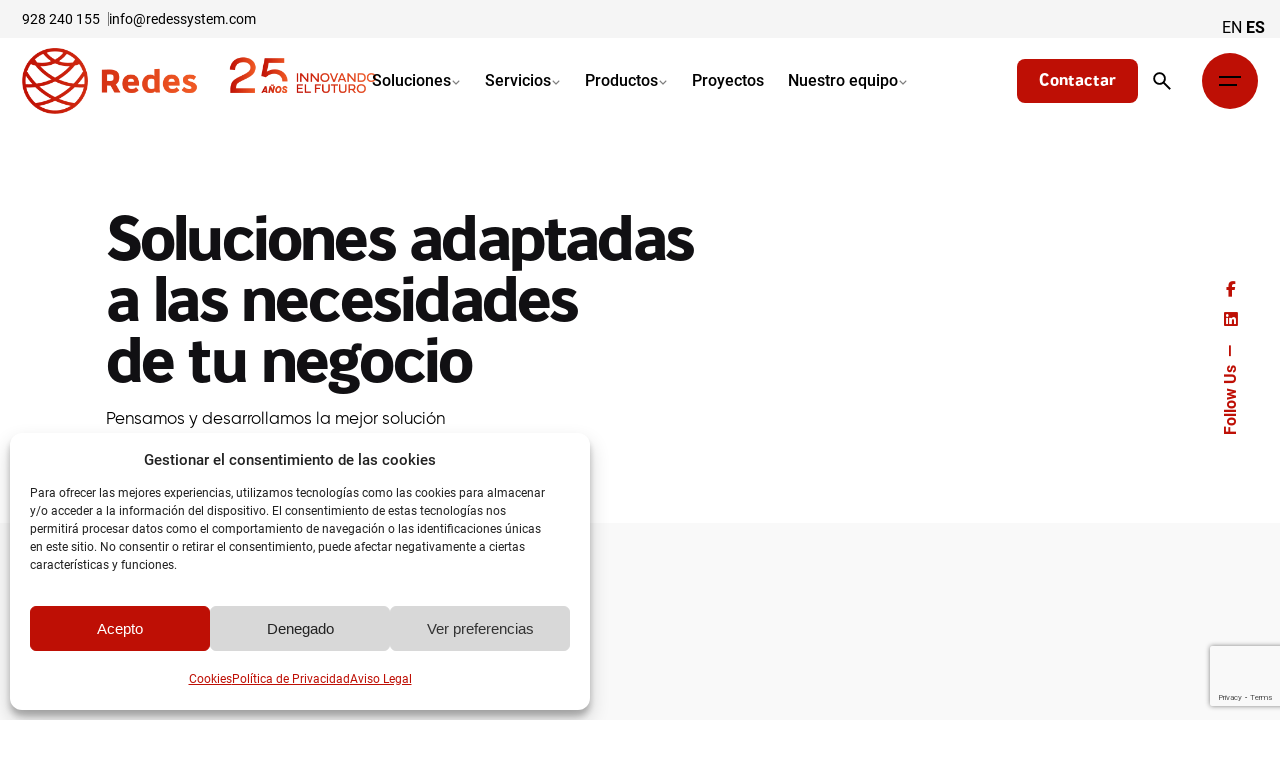

--- FILE ---
content_type: text/html; charset=UTF-8
request_url: https://www.redessystem.com/soluciones-de-negocio/
body_size: 45969
content:

<!DOCTYPE html>
<html lang="es" prefix="og: https://ogp.me/ns#">
<head>
	<meta charset="UTF-8">
	<meta name="viewport" content="width=device-width, initial-scale=1">

	<!-- Etiqueta de Google (gtag.js) modo de consentimiento dataLayer añadido por Site Kit -->
<script type="text/javascript" id="google_gtagjs-js-consent-mode-data-layer">
/* <![CDATA[ */
window.dataLayer = window.dataLayer || [];function gtag(){dataLayer.push(arguments);}
gtag('consent', 'default', {"ad_personalization":"denied","ad_storage":"denied","ad_user_data":"denied","analytics_storage":"denied","functionality_storage":"denied","security_storage":"denied","personalization_storage":"denied","region":["AT","BE","BG","CH","CY","CZ","DE","DK","EE","ES","FI","FR","GB","GR","HR","HU","IE","IS","IT","LI","LT","LU","LV","MT","NL","NO","PL","PT","RO","SE","SI","SK"],"wait_for_update":500});
window._googlesitekitConsentCategoryMap = {"statistics":["analytics_storage"],"marketing":["ad_storage","ad_user_data","ad_personalization"],"functional":["functionality_storage","security_storage"],"preferences":["personalization_storage"]};
window._googlesitekitConsents = {"ad_personalization":"denied","ad_storage":"denied","ad_user_data":"denied","analytics_storage":"denied","functionality_storage":"denied","security_storage":"denied","personalization_storage":"denied","region":["AT","BE","BG","CH","CY","CZ","DE","DK","EE","ES","FI","FR","GB","GR","HR","HU","IE","IS","IT","LI","LT","LU","LV","MT","NL","NO","PL","PT","RO","SE","SI","SK"],"wait_for_update":500};
/* ]]> */
</script>
<!-- Fin de la etiqueta Google (gtag.js) modo de consentimiento dataLayer añadido por Site Kit -->

<!-- Optimización para motores de búsqueda de Rank Math -  https://rankmath.com/ -->
<title>Las mejores soluciones tecnológicas adaptadas a tu negocio</title>
<meta name="description" content="Maximizamos la eficiencia de tus recursos y modernizamos y simplificamos tu infraestructura IT para que sea segura, extensa y fiable."/>
<meta name="robots" content="follow, index, max-snippet:-1, max-video-preview:-1, max-image-preview:large"/>
<link rel="canonical" href="https://www.redessystem.com/soluciones-de-negocio/" />
<meta property="og:locale" content="es_ES" />
<meta property="og:type" content="article" />
<meta property="og:title" content="Las mejores soluciones tecnológicas adaptadas a tu negocio" />
<meta property="og:description" content="Maximizamos la eficiencia de tus recursos y modernizamos y simplificamos tu infraestructura IT para que sea segura, extensa y fiable." />
<meta property="og:url" content="https://www.redessystem.com/soluciones-de-negocio/" />
<meta property="og:site_name" content="Redes System" />
<meta property="article:publisher" content="https://www.facebook.com/redessystemconsulting/" />
<meta property="og:updated_time" content="2024-02-19T03:05:20+00:00" />
<meta property="og:image" content="https://www.redessystem.com/wp-content/uploads/2021/03/Redes-System-09-e1617102672733.jpg" />
<meta property="og:image:secure_url" content="https://www.redessystem.com/wp-content/uploads/2021/03/Redes-System-09-e1617102672733.jpg" />
<meta property="og:image:width" content="800" />
<meta property="og:image:height" content="768" />
<meta property="og:image:alt" content="tecnología" />
<meta property="og:image:type" content="image/jpeg" />
<meta name="twitter:card" content="summary_large_image" />
<meta name="twitter:title" content="Las mejores soluciones tecnológicas adaptadas a tu negocio" />
<meta name="twitter:description" content="Maximizamos la eficiencia de tus recursos y modernizamos y simplificamos tu infraestructura IT para que sea segura, extensa y fiable." />
<meta name="twitter:image" content="https://www.redessystem.com/wp-content/uploads/2021/03/Redes-System-09-e1617102672733.jpg" />
<meta name="twitter:label1" content="Tiempo de lectura" />
<meta name="twitter:data1" content="29 minutos" />
<script type="application/ld+json" class="rank-math-schema">{"@context":"https://schema.org","@graph":[{"@type":"BreadcrumbList","@id":"https://www.redessystem.com/soluciones-de-negocio/#breadcrumb","itemListElement":[{"@type":"ListItem","position":"1","item":{"@id":"https://www.redessystem.com","name":"inicio"}},{"@type":"ListItem","position":"2","item":{"@id":"https://www.redessystem.com/soluciones-de-negocio/","name":"Soluciones de negocio"}}]}]}</script>
<!-- /Plugin Rank Math WordPress SEO -->

<link rel='dns-prefetch' href='//www.googletagmanager.com' />
<link rel="alternate" type="application/rss+xml" title="Redes System &raquo; Feed" href="https://www.redessystem.com/feed/" />
<link rel="alternate" type="application/rss+xml" title="Redes System &raquo; Feed de los comentarios" href="https://www.redessystem.com/comments/feed/" />
<link rel="alternate" title="oEmbed (JSON)" type="application/json+oembed" href="https://www.redessystem.com/wp-json/oembed/1.0/embed?url=https%3A%2F%2Fwww.redessystem.com%2Fsoluciones-de-negocio%2F" />
<link rel="alternate" title="oEmbed (XML)" type="text/xml+oembed" href="https://www.redessystem.com/wp-json/oembed/1.0/embed?url=https%3A%2F%2Fwww.redessystem.com%2Fsoluciones-de-negocio%2F&#038;format=xml" />
<style id='wp-img-auto-sizes-contain-inline-css' type='text/css'>
img:is([sizes=auto i],[sizes^="auto," i]){contain-intrinsic-size:3000px 1500px}
/*# sourceURL=wp-img-auto-sizes-contain-inline-css */
</style>
<style id='wp-emoji-styles-inline-css' type='text/css'>

	img.wp-smiley, img.emoji {
		display: inline !important;
		border: none !important;
		box-shadow: none !important;
		height: 1em !important;
		width: 1em !important;
		margin: 0 0.07em !important;
		vertical-align: -0.1em !important;
		background: none !important;
		padding: 0 !important;
	}
/*# sourceURL=wp-emoji-styles-inline-css */
</style>
<style id='wp-block-library-inline-css' type='text/css'>
:root{--wp-block-synced-color:#7a00df;--wp-block-synced-color--rgb:122,0,223;--wp-bound-block-color:var(--wp-block-synced-color);--wp-editor-canvas-background:#ddd;--wp-admin-theme-color:#007cba;--wp-admin-theme-color--rgb:0,124,186;--wp-admin-theme-color-darker-10:#006ba1;--wp-admin-theme-color-darker-10--rgb:0,107,160.5;--wp-admin-theme-color-darker-20:#005a87;--wp-admin-theme-color-darker-20--rgb:0,90,135;--wp-admin-border-width-focus:2px}@media (min-resolution:192dpi){:root{--wp-admin-border-width-focus:1.5px}}.wp-element-button{cursor:pointer}:root .has-very-light-gray-background-color{background-color:#eee}:root .has-very-dark-gray-background-color{background-color:#313131}:root .has-very-light-gray-color{color:#eee}:root .has-very-dark-gray-color{color:#313131}:root .has-vivid-green-cyan-to-vivid-cyan-blue-gradient-background{background:linear-gradient(135deg,#00d084,#0693e3)}:root .has-purple-crush-gradient-background{background:linear-gradient(135deg,#34e2e4,#4721fb 50%,#ab1dfe)}:root .has-hazy-dawn-gradient-background{background:linear-gradient(135deg,#faaca8,#dad0ec)}:root .has-subdued-olive-gradient-background{background:linear-gradient(135deg,#fafae1,#67a671)}:root .has-atomic-cream-gradient-background{background:linear-gradient(135deg,#fdd79a,#004a59)}:root .has-nightshade-gradient-background{background:linear-gradient(135deg,#330968,#31cdcf)}:root .has-midnight-gradient-background{background:linear-gradient(135deg,#020381,#2874fc)}:root{--wp--preset--font-size--normal:16px;--wp--preset--font-size--huge:42px}.has-regular-font-size{font-size:1em}.has-larger-font-size{font-size:2.625em}.has-normal-font-size{font-size:var(--wp--preset--font-size--normal)}.has-huge-font-size{font-size:var(--wp--preset--font-size--huge)}.has-text-align-center{text-align:center}.has-text-align-left{text-align:left}.has-text-align-right{text-align:right}.has-fit-text{white-space:nowrap!important}#end-resizable-editor-section{display:none}.aligncenter{clear:both}.items-justified-left{justify-content:flex-start}.items-justified-center{justify-content:center}.items-justified-right{justify-content:flex-end}.items-justified-space-between{justify-content:space-between}.screen-reader-text{border:0;clip-path:inset(50%);height:1px;margin:-1px;overflow:hidden;padding:0;position:absolute;width:1px;word-wrap:normal!important}.screen-reader-text:focus{background-color:#ddd;clip-path:none;color:#444;display:block;font-size:1em;height:auto;left:5px;line-height:normal;padding:15px 23px 14px;text-decoration:none;top:5px;width:auto;z-index:100000}html :where(.has-border-color){border-style:solid}html :where([style*=border-top-color]){border-top-style:solid}html :where([style*=border-right-color]){border-right-style:solid}html :where([style*=border-bottom-color]){border-bottom-style:solid}html :where([style*=border-left-color]){border-left-style:solid}html :where([style*=border-width]){border-style:solid}html :where([style*=border-top-width]){border-top-style:solid}html :where([style*=border-right-width]){border-right-style:solid}html :where([style*=border-bottom-width]){border-bottom-style:solid}html :where([style*=border-left-width]){border-left-style:solid}html :where(img[class*=wp-image-]){height:auto;max-width:100%}:where(figure){margin:0 0 1em}html :where(.is-position-sticky){--wp-admin--admin-bar--position-offset:var(--wp-admin--admin-bar--height,0px)}@media screen and (max-width:600px){html :where(.is-position-sticky){--wp-admin--admin-bar--position-offset:0px}}

/*# sourceURL=wp-block-library-inline-css */
</style><style id='wp-block-columns-inline-css' type='text/css'>
.wp-block-columns{box-sizing:border-box;display:flex;flex-wrap:wrap!important}@media (min-width:782px){.wp-block-columns{flex-wrap:nowrap!important}}.wp-block-columns{align-items:normal!important}.wp-block-columns.are-vertically-aligned-top{align-items:flex-start}.wp-block-columns.are-vertically-aligned-center{align-items:center}.wp-block-columns.are-vertically-aligned-bottom{align-items:flex-end}@media (max-width:781px){.wp-block-columns:not(.is-not-stacked-on-mobile)>.wp-block-column{flex-basis:100%!important}}@media (min-width:782px){.wp-block-columns:not(.is-not-stacked-on-mobile)>.wp-block-column{flex-basis:0;flex-grow:1}.wp-block-columns:not(.is-not-stacked-on-mobile)>.wp-block-column[style*=flex-basis]{flex-grow:0}}.wp-block-columns.is-not-stacked-on-mobile{flex-wrap:nowrap!important}.wp-block-columns.is-not-stacked-on-mobile>.wp-block-column{flex-basis:0;flex-grow:1}.wp-block-columns.is-not-stacked-on-mobile>.wp-block-column[style*=flex-basis]{flex-grow:0}:where(.wp-block-columns){margin-bottom:1.75em}:where(.wp-block-columns.has-background){padding:1.25em 2.375em}.wp-block-column{flex-grow:1;min-width:0;overflow-wrap:break-word;word-break:break-word}.wp-block-column.is-vertically-aligned-top{align-self:flex-start}.wp-block-column.is-vertically-aligned-center{align-self:center}.wp-block-column.is-vertically-aligned-bottom{align-self:flex-end}.wp-block-column.is-vertically-aligned-stretch{align-self:stretch}.wp-block-column.is-vertically-aligned-bottom,.wp-block-column.is-vertically-aligned-center,.wp-block-column.is-vertically-aligned-top{width:100%}
/*# sourceURL=https://www.redessystem.com/wp-includes/blocks/columns/style.min.css */
</style>
<style id='wp-block-group-inline-css' type='text/css'>
.wp-block-group{box-sizing:border-box}:where(.wp-block-group.wp-block-group-is-layout-constrained){position:relative}
/*# sourceURL=https://www.redessystem.com/wp-includes/blocks/group/style.min.css */
</style>
<style id='wp-block-group-theme-inline-css' type='text/css'>
:where(.wp-block-group.has-background){padding:1.25em 2.375em}
/*# sourceURL=https://www.redessystem.com/wp-includes/blocks/group/theme.min.css */
</style>
<style id='global-styles-inline-css' type='text/css'>
:root{--wp--preset--aspect-ratio--square: 1;--wp--preset--aspect-ratio--4-3: 4/3;--wp--preset--aspect-ratio--3-4: 3/4;--wp--preset--aspect-ratio--3-2: 3/2;--wp--preset--aspect-ratio--2-3: 2/3;--wp--preset--aspect-ratio--16-9: 16/9;--wp--preset--aspect-ratio--9-16: 9/16;--wp--preset--color--black: #000000;--wp--preset--color--cyan-bluish-gray: #abb8c3;--wp--preset--color--white: #ffffff;--wp--preset--color--pale-pink: #f78da7;--wp--preset--color--vivid-red: #cf2e2e;--wp--preset--color--luminous-vivid-orange: #ff6900;--wp--preset--color--luminous-vivid-amber: #fcb900;--wp--preset--color--light-green-cyan: #7bdcb5;--wp--preset--color--vivid-green-cyan: #00d084;--wp--preset--color--pale-cyan-blue: #8ed1fc;--wp--preset--color--vivid-cyan-blue: #0693e3;--wp--preset--color--vivid-purple: #9b51e0;--wp--preset--color--brand-color: #be0f05;--wp--preset--color--beige-dark: #A1824F;--wp--preset--color--dark-strong: #24262B;--wp--preset--color--dark-light: #32353C;--wp--preset--color--grey-strong: #838998;--wp--preset--gradient--vivid-cyan-blue-to-vivid-purple: linear-gradient(135deg,rgb(6,147,227) 0%,rgb(155,81,224) 100%);--wp--preset--gradient--light-green-cyan-to-vivid-green-cyan: linear-gradient(135deg,rgb(122,220,180) 0%,rgb(0,208,130) 100%);--wp--preset--gradient--luminous-vivid-amber-to-luminous-vivid-orange: linear-gradient(135deg,rgb(252,185,0) 0%,rgb(255,105,0) 100%);--wp--preset--gradient--luminous-vivid-orange-to-vivid-red: linear-gradient(135deg,rgb(255,105,0) 0%,rgb(207,46,46) 100%);--wp--preset--gradient--very-light-gray-to-cyan-bluish-gray: linear-gradient(135deg,rgb(238,238,238) 0%,rgb(169,184,195) 100%);--wp--preset--gradient--cool-to-warm-spectrum: linear-gradient(135deg,rgb(74,234,220) 0%,rgb(151,120,209) 20%,rgb(207,42,186) 40%,rgb(238,44,130) 60%,rgb(251,105,98) 80%,rgb(254,248,76) 100%);--wp--preset--gradient--blush-light-purple: linear-gradient(135deg,rgb(255,206,236) 0%,rgb(152,150,240) 100%);--wp--preset--gradient--blush-bordeaux: linear-gradient(135deg,rgb(254,205,165) 0%,rgb(254,45,45) 50%,rgb(107,0,62) 100%);--wp--preset--gradient--luminous-dusk: linear-gradient(135deg,rgb(255,203,112) 0%,rgb(199,81,192) 50%,rgb(65,88,208) 100%);--wp--preset--gradient--pale-ocean: linear-gradient(135deg,rgb(255,245,203) 0%,rgb(182,227,212) 50%,rgb(51,167,181) 100%);--wp--preset--gradient--electric-grass: linear-gradient(135deg,rgb(202,248,128) 0%,rgb(113,206,126) 100%);--wp--preset--gradient--midnight: linear-gradient(135deg,rgb(2,3,129) 0%,rgb(40,116,252) 100%);--wp--preset--font-size--small: 14px;--wp--preset--font-size--medium: 20px;--wp--preset--font-size--large: 17px;--wp--preset--font-size--x-large: 42px;--wp--preset--font-size--extra-small: 13px;--wp--preset--font-size--normal: 15px;--wp--preset--font-size--larger: 20px;--wp--preset--spacing--20: 0.44rem;--wp--preset--spacing--30: 0.67rem;--wp--preset--spacing--40: 1rem;--wp--preset--spacing--50: 1.5rem;--wp--preset--spacing--60: 2.25rem;--wp--preset--spacing--70: 3.38rem;--wp--preset--spacing--80: 5.06rem;--wp--preset--shadow--natural: 6px 6px 9px rgba(0, 0, 0, 0.2);--wp--preset--shadow--deep: 12px 12px 50px rgba(0, 0, 0, 0.4);--wp--preset--shadow--sharp: 6px 6px 0px rgba(0, 0, 0, 0.2);--wp--preset--shadow--outlined: 6px 6px 0px -3px rgb(255, 255, 255), 6px 6px rgb(0, 0, 0);--wp--preset--shadow--crisp: 6px 6px 0px rgb(0, 0, 0);}:where(.is-layout-flex){gap: 0.5em;}:where(.is-layout-grid){gap: 0.5em;}body .is-layout-flex{display: flex;}.is-layout-flex{flex-wrap: wrap;align-items: center;}.is-layout-flex > :is(*, div){margin: 0;}body .is-layout-grid{display: grid;}.is-layout-grid > :is(*, div){margin: 0;}:where(.wp-block-columns.is-layout-flex){gap: 2em;}:where(.wp-block-columns.is-layout-grid){gap: 2em;}:where(.wp-block-post-template.is-layout-flex){gap: 1.25em;}:where(.wp-block-post-template.is-layout-grid){gap: 1.25em;}.has-black-color{color: var(--wp--preset--color--black) !important;}.has-cyan-bluish-gray-color{color: var(--wp--preset--color--cyan-bluish-gray) !important;}.has-white-color{color: var(--wp--preset--color--white) !important;}.has-pale-pink-color{color: var(--wp--preset--color--pale-pink) !important;}.has-vivid-red-color{color: var(--wp--preset--color--vivid-red) !important;}.has-luminous-vivid-orange-color{color: var(--wp--preset--color--luminous-vivid-orange) !important;}.has-luminous-vivid-amber-color{color: var(--wp--preset--color--luminous-vivid-amber) !important;}.has-light-green-cyan-color{color: var(--wp--preset--color--light-green-cyan) !important;}.has-vivid-green-cyan-color{color: var(--wp--preset--color--vivid-green-cyan) !important;}.has-pale-cyan-blue-color{color: var(--wp--preset--color--pale-cyan-blue) !important;}.has-vivid-cyan-blue-color{color: var(--wp--preset--color--vivid-cyan-blue) !important;}.has-vivid-purple-color{color: var(--wp--preset--color--vivid-purple) !important;}.has-black-background-color{background-color: var(--wp--preset--color--black) !important;}.has-cyan-bluish-gray-background-color{background-color: var(--wp--preset--color--cyan-bluish-gray) !important;}.has-white-background-color{background-color: var(--wp--preset--color--white) !important;}.has-pale-pink-background-color{background-color: var(--wp--preset--color--pale-pink) !important;}.has-vivid-red-background-color{background-color: var(--wp--preset--color--vivid-red) !important;}.has-luminous-vivid-orange-background-color{background-color: var(--wp--preset--color--luminous-vivid-orange) !important;}.has-luminous-vivid-amber-background-color{background-color: var(--wp--preset--color--luminous-vivid-amber) !important;}.has-light-green-cyan-background-color{background-color: var(--wp--preset--color--light-green-cyan) !important;}.has-vivid-green-cyan-background-color{background-color: var(--wp--preset--color--vivid-green-cyan) !important;}.has-pale-cyan-blue-background-color{background-color: var(--wp--preset--color--pale-cyan-blue) !important;}.has-vivid-cyan-blue-background-color{background-color: var(--wp--preset--color--vivid-cyan-blue) !important;}.has-vivid-purple-background-color{background-color: var(--wp--preset--color--vivid-purple) !important;}.has-black-border-color{border-color: var(--wp--preset--color--black) !important;}.has-cyan-bluish-gray-border-color{border-color: var(--wp--preset--color--cyan-bluish-gray) !important;}.has-white-border-color{border-color: var(--wp--preset--color--white) !important;}.has-pale-pink-border-color{border-color: var(--wp--preset--color--pale-pink) !important;}.has-vivid-red-border-color{border-color: var(--wp--preset--color--vivid-red) !important;}.has-luminous-vivid-orange-border-color{border-color: var(--wp--preset--color--luminous-vivid-orange) !important;}.has-luminous-vivid-amber-border-color{border-color: var(--wp--preset--color--luminous-vivid-amber) !important;}.has-light-green-cyan-border-color{border-color: var(--wp--preset--color--light-green-cyan) !important;}.has-vivid-green-cyan-border-color{border-color: var(--wp--preset--color--vivid-green-cyan) !important;}.has-pale-cyan-blue-border-color{border-color: var(--wp--preset--color--pale-cyan-blue) !important;}.has-vivid-cyan-blue-border-color{border-color: var(--wp--preset--color--vivid-cyan-blue) !important;}.has-vivid-purple-border-color{border-color: var(--wp--preset--color--vivid-purple) !important;}.has-vivid-cyan-blue-to-vivid-purple-gradient-background{background: var(--wp--preset--gradient--vivid-cyan-blue-to-vivid-purple) !important;}.has-light-green-cyan-to-vivid-green-cyan-gradient-background{background: var(--wp--preset--gradient--light-green-cyan-to-vivid-green-cyan) !important;}.has-luminous-vivid-amber-to-luminous-vivid-orange-gradient-background{background: var(--wp--preset--gradient--luminous-vivid-amber-to-luminous-vivid-orange) !important;}.has-luminous-vivid-orange-to-vivid-red-gradient-background{background: var(--wp--preset--gradient--luminous-vivid-orange-to-vivid-red) !important;}.has-very-light-gray-to-cyan-bluish-gray-gradient-background{background: var(--wp--preset--gradient--very-light-gray-to-cyan-bluish-gray) !important;}.has-cool-to-warm-spectrum-gradient-background{background: var(--wp--preset--gradient--cool-to-warm-spectrum) !important;}.has-blush-light-purple-gradient-background{background: var(--wp--preset--gradient--blush-light-purple) !important;}.has-blush-bordeaux-gradient-background{background: var(--wp--preset--gradient--blush-bordeaux) !important;}.has-luminous-dusk-gradient-background{background: var(--wp--preset--gradient--luminous-dusk) !important;}.has-pale-ocean-gradient-background{background: var(--wp--preset--gradient--pale-ocean) !important;}.has-electric-grass-gradient-background{background: var(--wp--preset--gradient--electric-grass) !important;}.has-midnight-gradient-background{background: var(--wp--preset--gradient--midnight) !important;}.has-small-font-size{font-size: var(--wp--preset--font-size--small) !important;}.has-medium-font-size{font-size: var(--wp--preset--font-size--medium) !important;}.has-large-font-size{font-size: var(--wp--preset--font-size--large) !important;}.has-x-large-font-size{font-size: var(--wp--preset--font-size--x-large) !important;}
:where(.wp-block-columns.is-layout-flex){gap: 2em;}:where(.wp-block-columns.is-layout-grid){gap: 2em;}
/*# sourceURL=global-styles-inline-css */
</style>
<style id='core-block-supports-inline-css' type='text/css'>
.wp-container-core-columns-is-layout-9d6595d7{flex-wrap:nowrap;}
/*# sourceURL=core-block-supports-inline-css */
</style>

<style id='classic-theme-styles-inline-css' type='text/css'>
/*! This file is auto-generated */
.wp-block-button__link{color:#fff;background-color:#32373c;border-radius:9999px;box-shadow:none;text-decoration:none;padding:calc(.667em + 2px) calc(1.333em + 2px);font-size:1.125em}.wp-block-file__button{background:#32373c;color:#fff;text-decoration:none}
/*# sourceURL=/wp-includes/css/classic-themes.min.css */
</style>
<link rel='stylesheet' id='contact-form-7-css' href='https://www.redessystem.com/wp-content/plugins/contact-form-7/includes/css/styles.css?ver=6.1.4' type='text/css' media='all' />
<link rel='stylesheet' id='cmplz-general-css' href='https://www.redessystem.com/wp-content/plugins/complianz-gdpr/assets/css/cookieblocker.min.css?ver=1768529681' type='text/css' media='all' />
<link rel='stylesheet' id='ohio-style-css' href='https://www.redessystem.com/wp-content/themes/ohio/style.css?ver=3.6.4' type='text/css' media='all' />
<style id='ohio-style-inline-css' type='text/css'>
 :root{--clb-color-primary:#be0f05;--clb-color-fill:#be0f05;--clb-color-overlay:#000000;--clb-color-selection:#d8d8d8;--clb-color-border:#d8d8d8;--clb-color-fill-dark-mode:#be0f05;--clb-color-preloader-spinner:#f5f5f5;--clb-color-preloader:#be0f05;--clb-text-font-family:'Roboto', sans-serif;--clb-text-light-mode-font-family:'Roboto', sans-serif;--clb-title-font-family:'Banjax', sans-serif;--clb-subtitle-font-family:'Gilroy', sans-serif;}.heading .title .highlighted-text{background-image: linear-gradient(rgba(190,15,5,0.5), rgba(190,15,5,0.5));}.page-content a:not(.-unlink):not(.tag),.comment-form a:not(.-unlink):not(.tag),.comment-content a:not(.-unlink):not(.tag),.project-content a:not(.-unlink):not(.tag),.woocommerce-product-details__short-description a:not(.-unlink):not(.tag),.wpb-content-wrapper a:not(.-unlink):not(.tag),.elementor a:not(.-unlink):not(.tag){--clb-color-link:#f15c26;}.client-logo-inner img {max-height: 48px;}h1, h2, h3:not(.widget-title):not(.comment-reply-title), h4,.clb-hamburger-nav .menu .nav-item a,.clb-hamburger-nav .menu .sub-nav-item a {font-family: 'blacker_pro_display-bold';}.site-footer{background-color:#191919;}.site-footer .widget-title,.site-footer .wp-block-heading{font-family:'Gilroy', sans-serif;font-style:inherit;color:#ffffff;}.site-footer h6,.site-footer .widgets,.site-footer .scroll-top,.site-footer .color-switcher-item.dark,.site-footer .button,.site-footer input,.site-footer-copyright{font-family:'Gilroy', sans-serif;font-style:inherit;color:#d8d8d8;}.site-footer-copyright{background-color:#191919;}.site-footer-copyright .holder{color:#ffffff;}body.custom-cursor .circle-cursor-inner,body.custom-cursor .circle-cursor-inner.cursor-link-hover{background-color:#f15c26;}body.custom-cursor .circle-cursor-outer,body.custom-cursor .circle-cursor-outer.cursor-link-hover{border-color:#f15c26;}.elements-bar:not(.light-typo):not(.dark-typo) .scroll-top{font-family:'Roboto', sans-serif;}.search-global.fixed:not(.light-typo):not(.dark-typo){color:#f15c26;}.header-wrap.page-container:not(.-full-w){--clb-container-width:1300px;}.header.-sticky:not(.header-8){background-color:#ffffff;}.subheader{background-color:#f5f5f5;}.menu-optional .button-group .button{--clb-color-white:#ffffff;}.menu-optional .button-group .button:not(.page-link):not(.-dm-ignore){--clb-color-button:#be0f05;}.clb-popup.hamburger-nav{background-color:#be0f05;}.header:not(.-mobile) .menu{color:#000000;}.header:not(.-mobile) .menu ul{color:#000000;}.hamburger-nav .menu .mega-menu-item > a{font-family:'Gilroy', sans-serif;color:#ffffff;}.hamburger-nav .details-column:not(.social-networks),.hamburger-nav .details-column:not(.social-networks) b{color:#ffffff;}.hamburger-nav .social-networks .network{color:#ffffff;}@media screen and (max-width: 768px) { .header,.slide-in-overlay{opacity: 0;}}.header.-mobile .nav .holder{background-color:#ffffff;}.header.-mobile .nav,.header.-mobile .slide-in-overlay .copyright,.header.-mobile .slide-in-overlay .lang-dropdown,.header.-mobile .slide-in-overlay .close-bar .icon-button:not(.-small){font-family:'Gilroy', sans-serif;color:#f15c26;}.header.-mobile .slide-in-overlay .lang-dropdown{background-image: url("data:image/svg+xml,%3csvg xmlns='http://www.w3.org/2000/svg' viewBox='0 0 16 16'%3e%3cpath fill='none' stroke='%23f15c26' stroke-linecap='round' stroke-linejoin='round' stroke-width='2' d='M2 5l6 6 6-6'/%3e%3c/svg%3e");}.elements-bar:not(.light-typo):not(.dark-typo) .social-bar{font-family:'Roboto', sans-serif;font-style:inherit;color:#be0f05;}.popup-subscribe .thumbnail{background-color:;background-image:url('https://redessystem.voxia.es/wp-content/uploads/2020/02/oh__img213.jpg');background-size:cover;background-position:center center;background-repeat:no-repeat;}.page-headline::after{background-color:;}.page-headline .title{font-family:'Banjax', sans-serif;}.page-headline .post-meta-holder,.page-headline .headline-meta{font-family:'Gilroy', sans-serif;}.back-link:not(.light-typo):not(.dark-typo){font-family:'Gilroy', sans-serif;}.widget-title,.widget h2,.widget .wp-block-search__label,.widget .wc-block-product-search__label{font-family:'Gilroy', sans-serif;}.widget,.widget a,.widget input,.widget select,.widget_recent_entries ul a,.widget_recent_comments ul span,.widget_recent_comments ul a{font-family:'Gilroy', sans-serif;}.project:not(.-layout8) .-with-slider .overlay{background-color:1;}.project .video-button:not(.-outlined) .icon-button{background-color:1;} @media screen and (min-width:1181px){} @media screen and (min-width:769px) and (max-width:1180px){} @media screen and (max-width:768px){}
/*# sourceURL=ohio-style-inline-css */
</style>
<link rel='stylesheet' id='icon-pack-fontawesome-css' href='https://www.redessystem.com/wp-content/themes/ohio/assets/fonts/fa/css/all.css?ver=6.9' type='text/css' media='all' />
<link rel='stylesheet' id='wp_mailjet_form_builder_widget-widget-front-styles-css' href='https://www.redessystem.com/wp-content/plugins/mailjet-for-wordpress/src/widgetformbuilder/css/front-widget.css?ver=6.1.6' type='text/css' media='all' />
<link rel='stylesheet' id='js_composer_front-css' href='https://www.redessystem.com/wp-content/plugins/js_composer/assets/css/js_composer.min.css?ver=8.7.2' type='text/css' media='all' />
<script type="text/javascript" src="https://www.redessystem.com/wp-includes/js/jquery/jquery.min.js?ver=3.7.1" id="jquery-core-js"></script>
<script type="text/javascript" src="https://www.redessystem.com/wp-includes/js/jquery/jquery-migrate.min.js?ver=3.4.1" id="jquery-migrate-js"></script>

<!-- Fragmento de código de la etiqueta de Google (gtag.js) añadida por Site Kit -->
<!-- Fragmento de código de Google Analytics añadido por Site Kit -->
<script type="text/javascript" src="https://www.googletagmanager.com/gtag/js?id=GT-PLVSFCQ" id="google_gtagjs-js" async></script>
<script type="text/javascript" id="google_gtagjs-js-after">
/* <![CDATA[ */
window.dataLayer = window.dataLayer || [];function gtag(){dataLayer.push(arguments);}
gtag("set","linker",{"domains":["www.redessystem.com"]});
gtag("js", new Date());
gtag("set", "developer_id.dZTNiMT", true);
gtag("config", "GT-PLVSFCQ");
//# sourceURL=google_gtagjs-js-after
/* ]]> */
</script>
<script></script><link rel="EditURI" type="application/rsd+xml" title="RSD" href="https://www.redessystem.com/xmlrpc.php?rsd" />
<meta name="generator" content="WordPress 6.9" />
<link rel='shortlink' href='https://www.redessystem.com/?p=63604' />
<meta name="generator" content="Site Kit by Google 1.170.0" />			<style>.cmplz-hidden {
					display: none !important;
				}</style><style type="text/css">.recentcomments a{display:inline !important;padding:0 !important;margin:0 !important;}</style><meta name="generator" content="Powered by WPBakery Page Builder - drag and drop page builder for WordPress."/>
<meta name="generator" content="Powered by Slider Revolution 6.7.40 - responsive, Mobile-Friendly Slider Plugin for WordPress with comfortable drag and drop interface." />
<link rel="icon" href="https://www.redessystem.com/wp-content/uploads/2021/02/Recurso-22@.png" sizes="32x32" />
<link rel="icon" href="https://www.redessystem.com/wp-content/uploads/2021/02/Recurso-22@.png" sizes="192x192" />
<link rel="apple-touch-icon" href="https://www.redessystem.com/wp-content/uploads/2021/02/Recurso-22@.png" />
<meta name="msapplication-TileImage" content="https://www.redessystem.com/wp-content/uploads/2021/02/Recurso-22@.png" />
<script>function setREVStartSize(e){
			//window.requestAnimationFrame(function() {
				window.RSIW = window.RSIW===undefined ? window.innerWidth : window.RSIW;
				window.RSIH = window.RSIH===undefined ? window.innerHeight : window.RSIH;
				try {
					var pw = document.getElementById(e.c).parentNode.offsetWidth,
						newh;
					pw = pw===0 || isNaN(pw) || (e.l=="fullwidth" || e.layout=="fullwidth") ? window.RSIW : pw;
					e.tabw = e.tabw===undefined ? 0 : parseInt(e.tabw);
					e.thumbw = e.thumbw===undefined ? 0 : parseInt(e.thumbw);
					e.tabh = e.tabh===undefined ? 0 : parseInt(e.tabh);
					e.thumbh = e.thumbh===undefined ? 0 : parseInt(e.thumbh);
					e.tabhide = e.tabhide===undefined ? 0 : parseInt(e.tabhide);
					e.thumbhide = e.thumbhide===undefined ? 0 : parseInt(e.thumbhide);
					e.mh = e.mh===undefined || e.mh=="" || e.mh==="auto" ? 0 : parseInt(e.mh,0);
					if(e.layout==="fullscreen" || e.l==="fullscreen")
						newh = Math.max(e.mh,window.RSIH);
					else{
						e.gw = Array.isArray(e.gw) ? e.gw : [e.gw];
						for (var i in e.rl) if (e.gw[i]===undefined || e.gw[i]===0) e.gw[i] = e.gw[i-1];
						e.gh = e.el===undefined || e.el==="" || (Array.isArray(e.el) && e.el.length==0)? e.gh : e.el;
						e.gh = Array.isArray(e.gh) ? e.gh : [e.gh];
						for (var i in e.rl) if (e.gh[i]===undefined || e.gh[i]===0) e.gh[i] = e.gh[i-1];
											
						var nl = new Array(e.rl.length),
							ix = 0,
							sl;
						e.tabw = e.tabhide>=pw ? 0 : e.tabw;
						e.thumbw = e.thumbhide>=pw ? 0 : e.thumbw;
						e.tabh = e.tabhide>=pw ? 0 : e.tabh;
						e.thumbh = e.thumbhide>=pw ? 0 : e.thumbh;
						for (var i in e.rl) nl[i] = e.rl[i]<window.RSIW ? 0 : e.rl[i];
						sl = nl[0];
						for (var i in nl) if (sl>nl[i] && nl[i]>0) { sl = nl[i]; ix=i;}
						var m = pw>(e.gw[ix]+e.tabw+e.thumbw) ? 1 : (pw-(e.tabw+e.thumbw)) / (e.gw[ix]);
						newh =  (e.gh[ix] * m) + (e.tabh + e.thumbh);
					}
					var el = document.getElementById(e.c);
					if (el!==null && el) el.style.height = newh+"px";
					el = document.getElementById(e.c+"_wrapper");
					if (el!==null && el) {
						el.style.height = newh+"px";
						el.style.display = "block";
					}
				} catch(e){
					console.log("Failure at Presize of Slider:" + e)
				}
			//});
		  };</script>
		<style type="text/css" id="wp-custom-css">
			.ohio-widget .icon-group.-contained, .icon-group.-outlined, .lazy-load.-outlined .icon-group.button:not(.-flat), .pagination:not(.text-center).-outlined .icon-group.button:not(.-flat) {   min-width: 9.65rem;   max-width: 9.65rem;   height: 9.65rem; }.icon-group > img, .icon-group > img.icon { max-width: 80%; max-height: 50%;}
#mapa .icon-group.-contained, .icon-group.-outlined, .lazy-load.-outlined .icon-group.button:not(.-flat), .pagination:not(.text-center).-outlined .icon-group.button:not(.-flat) {   min-width: 3.65rem;   max-width: 3.65rem;   height: 3.65rem; }
.wpb_button, .wpb_content_element, ul.wpb_thumbnails-fluid > li {
  margin-bottom: auto;
}



		</style>
		<style type="text/css" data-type="vc_shortcodes-custom-css">.vc_custom_1614606924370{background-color: rgba(136,136,136,0.05) !important;*background-color: rgb(136,136,136) !important;}.vc_custom_1614606924370{background-color: rgba(136,136,136,0.05) !important;*background-color: rgb(136,136,136) !important;}.vc_custom_1616762435472{background-color: rgba(136,136,136,0.05) !important;*background-color: rgb(136,136,136) !important;}.vc_custom_1616762558743{background-color: rgba(136,136,136,0.05) !important;*background-color: rgb(136,136,136) !important;}.vc_custom_1615922845947{background-color: rgba(66,66,66,0.07) !important;*background-color: rgb(66,66,66) !important;}.vc_custom_1615923870961{background-color: rgba(12,12,12,0.09) !important;*background-color: rgb(12,12,12) !important;}.vc_custom_1584626525911{border-left-width: 1px !important;padding-left: 50px !important;border-left-color: rgba(136,136,136,0.8) !important;border-left-style: solid !important;}.vc_custom_1584621139671{padding-left: 50px !important;}.vc_custom_1584621139671{padding-left: 50px !important;}.vc_custom_1584621139671{padding-left: 50px !important;}.vc_custom_1615464747252{padding-top: 0px !important;padding-right: 0px !important;padding-left: 30px !important;}.vc_custom_1584621131402{padding-left: 50px !important;}.vc_custom_1584621131402{padding-left: 50px !important;}.vc_custom_1584621139671{padding-left: 50px !important;}.vc_custom_1584621301000{padding-left: 50px !important;}.vc_custom_1584621291990{padding-left: 50px !important;}.vc_custom_1584621135305{padding-left: 50px !important;}.vc_custom_1584621131402{padding-left: 50px !important;}.vc_custom_1571143156542{background-position: center !important;background-repeat: no-repeat !important;background-size: cover !important;}.vc_custom_1584626487997{background-color: #ffffff !important;}.vc_custom_1615853528303{margin-right: 0px !important;margin-left: 0px !important;background-image: url(https://www.redessystem.com/wp-content/uploads/2021/03/Redes-11.jpg?id=219593) !important;background-position: center !important;background-repeat: no-repeat !important;background-size: cover !important;}.vc_custom_1584626533244{border-top-width: 1px !important;padding-top: 30px !important;border-top-color: rgba(136,136,136,0.8) !important;border-top-style: solid !important;}.vc_custom_1584621131402{padding-left: 50px !important;}.vc_custom_1584621131402{padding-left: 50px !important;}.vc_custom_1584621135305{padding-left: 50px !important;}.vc_custom_1584621139671{padding-left: 50px !important;}.vc_custom_1615835423552{padding-top: 0px !important;}</style><noscript><style> .wpb_animate_when_almost_visible { opacity: 1; }</style></noscript><link rel='stylesheet' id='vc_animate-css-css' href='https://www.redessystem.com/wp-content/plugins/js_composer/assets/lib/vendor/dist/animate.css/animate.min.css?ver=8.7.2' type='text/css' media='all' />
<link rel='stylesheet' id='icon-pack-ionicons-css' href='https://www.redessystem.com/wp-content/themes/ohio/assets/fonts/ionicons/css/ionicons.min.css?ver=6.9' type='text/css' media='all' />
<link rel='stylesheet' id='rs-plugin-settings-css' href='//www.redessystem.com/wp-content/plugins/slider-revolution/sr6/assets/css/rs6.css?ver=6.7.40' type='text/css' media='all' />
<style id='rs-plugin-settings-inline-css' type='text/css'>
#rs-demo-id {}
/*# sourceURL=rs-plugin-settings-inline-css */
</style>
</head>
<body data-rsssl=1 class="wp-singular page-template-default page page-id-63604 wp-embed-responsive wp-theme-ohio ohio-theme-3.6.4 with-header-3 with-widget-divider with-right-mobile-hamburger with-subheader with-spacer with-sticky-header links-underline icon-buttons-animation wpb-js-composer js-comp-ver-8.7.2 vc_responsive">
			<div id="page" class="site">

		

    <ul class="elements-bar right -unlist dynamic-typo">

                    <li>
</li>
                    <li>
    <div class="social-bar">
        <ul class="social-bar-holder titles-typo -small-t -unlist icons vc_hidden-md">

                            <li class="caption">Follow Us</li>
            
                                            <li>
                    <a class="-unlink -undash linkedin" href="https://www.linkedin.com/company/redes-system-consulting-&#038;-solutions/" target="_self" rel="nofollow"><i class="fa-brands fa-linkedin"></i>                    </a>
                </li>
                                            <li>
                    <a class="-unlink -undash facebook" href="https://www.facebook.com/redessystemconsulting/" target="_self" rel="nofollow"><i class="fa-brands fa-facebook-f"></i>                    </a>
                </li>
                    </ul>
    </div>
</li>
                    <li>
</li>
                
    </ul>
		

		<a class="skip-link screen-reader-text" href="#main">Skip to content</a>

		
		
		    			
    <div class="subheader fixed">
        <div class="content">
            <div class="page-container top-part -full-w">

                
                <ul class="-right -unlist">
                    
                    
                                                                        <li class="item"><a href="tel:+34928240155">928 240 155</a> </li>
                                                    <li class="item"><a href="mailto:info@redessystem.com">info@redessystem.com</a></li>
                                                            </ul>
            </div>
        </div>
    </div>

			
<header id="masthead" class="header header-3 subheader_included both-types" data-header-fixed=true data-mobile-header-fixed=true data-fixed-initial-offset=150>
	<div class="header-wrap">
		<div class="header-wrap-inner">
			<div class="left-part">

				
				
	        	
<div class="branding">
	<a class="branding-title titles-typo -undash -unlink" href="https://www.redessystem.com/" rel="home">
		<div class="logo with-mobile">

			
				<img src="https://www.redessystem.com/wp-content/uploads/logo-redes-system-aniversario-degradado.png" class=""  srcset="https://www.redessystem.com/wp-content/uploads/logo-redes-system-aniversario-degradado.png 2x" alt="Redes System">
				
				
					</div>

		
			<div class="logo-mobile">
				<img src="https://www.redessystem.com/wp-content/uploads/simbolo-redes-system-aniversario-degradado.png" class="" alt="Redes System">

				
			</div>

		
		<div class="logo-sticky">

							
				<img src="https://www.redessystem.com/wp-content/uploads/logo-redes-system-aniversario-degradado.png" class=""  srcset="https://www.redessystem.com/wp-content/uploads/logo-redes-system-aniversario-degradado.png 2x" alt="Redes System">

				
			
		</div>

		
			<div class="logo-sticky-mobile">

				<img src="https://www.redessystem.com/wp-content/uploads/simbolo-redes-system-aniversario-degradado.png" class="" alt="Redes System">

				
			</div>

		
		<div class="logo-dynamic">
			<span class="dark hidden">
				
					<img src="https://www.redessystem.com/wp-content/uploads/logo-redes-system-aniversario-degradado.png"  srcset="https://www.redessystem.com/wp-content/uploads/logo-redes-system-aniversario-degradado.png 2x" alt="Redes System">

							</span>
			<span class="light hidden">
				
					<img src="https://www.redessystem.com/wp-content/uploads/2021/02/Recurso-18@.png"  srcset="https://www.redessystem.com/wp-content/uploads/2021/02/Recurso-18@.png 2x" alt="Redes System">

							</span>
		</div>
	</a>
</div>
	
			</div>

	        <div class="right-part right">
	            
<nav id="site-navigation" class="nav with-mobile-menu with-multi-level-indicators with-highlighted-menu hide-mobile-menu-images hide-mobile-menu-descriptions" data-mobile-menu-second-click-link="1">

    <div class="slide-in-overlay menu-slide-in-overlay">
        <div class="overlay"></div>
        <div class="close-bar">
            <button class="icon-button -overlay-button" data-js="close-popup" aria-label="Close">
                <i class="icon">
    <svg class="default" width="14" height="14" viewBox="0 0 14 14" fill="none" xmlns="http://www.w3.org/2000/svg">
        <path d="M14 1.41L12.59 0L7 5.59L1.41 0L0 1.41L5.59 7L0 12.59L1.41 14L7 8.41L12.59 14L14 12.59L8.41 7L14 1.41Z"></path>
    </svg>
</i>
            </button>

            
    <button class="icon-button search-global" data-js="open-search" aria-label="Search">
	    <i class="icon">
	    	<svg class="default" xmlns="http://www.w3.org/2000/svg" height="24" viewBox="0 -960 960 960" width="24"><path d="m779-128.5-247.979-248Q501.5-352.5 463-339.25T381.658-326q-106.132 0-179.645-73.454t-73.513-179.5Q128.5-685 201.954-758.5q73.454-73.5 179.5-73.5T561-758.487q73.5 73.513 73.5 179.645 0 42.842-13.5 81.592T584-429l248 247.5-53 53ZM381.5-401q74.5 0 126.25-51.75T559.5-579q0-74.5-51.75-126.25T381.5-757q-74.5 0-126.25 51.75T203.5-579q0 74.5 51.75 126.25T381.5-401Z"/></svg>
	    </i>
	</button>

        </div>
        <div class="holder">
            <div id="mega-menu-wrap" class="nav-container">

                <ul id="menu-primary" class="menu"><li id="nav-menu-item-219842-6969ee34a75b4" class="mega-menu-item nav-item menu-item-depth-0 current-menu-ancestor current-menu-parent has-submenu "><a href="https://www.redessystem.com/soluciones/" class="menu-link -undash -unlink main-menu-link item-title"><span>Soluciones</span><div class="has-submenu-icon">
				<i class="icon menu-plus">
					<svg width="14" height="14" viewBox="0 0 14 14" fill="none" xmlns="http://www.w3.org/2000/svg">
						<path d="M14 8H8V14H6V8H0V6H6V0H8V6H14V8Z"/>
					</svg>
				</i><i class="menu-chevron"><svg fill="currentColor" xmlns="http://www.w3.org/2000/svg" width="10" height="10" viewBox="0 0 24 24"><path d="M0 7.33l2.829-2.83 9.175 9.339 9.167-9.339 2.829 2.83-11.996 12.17z"/></svg></i></div></a>
<ul class="menu-depth-1 sub-menu sub-menu-wide">
	<li id="nav-menu-item-218105-6969ee34a75fe" class="mega-menu-item sub-nav-item menu-item-depth-1 current-menu-ancestor current-menu-item current-menu-parent has-submenu "><a href="https://www.redessystem.com/soluciones-de-negocio/" class="menu-link -undash -unlink sub-menu-link "><span>Soluciones de negocio</span><div class="has-submenu-icon">
				<i class="icon menu-plus">
					<svg width="14" height="14" viewBox="0 0 14 14" fill="none" xmlns="http://www.w3.org/2000/svg">
						<path d="M14 8H8V14H6V8H0V6H6V0H8V6H14V8Z"/>
					</svg>
				</i><i class="menu-chevron"><svg fill="currentColor" xmlns="http://www.w3.org/2000/svg" width="10" height="10" viewBox="0 0 24 24"><path d="M0 7.33l2.829-2.83 9.175 9.339 9.167-9.339 2.829 2.83-11.996 12.17z"/></svg></i></div></a>
	<ul class="menu-depth-2 sub-sub-menu">
		<li id="nav-menu-item-218094-6969ee34a762a" class="mega-menu-item sub-nav-item menu-item-depth-2 current-menu-item "><a href="https://www.redessystem.com/soluciones-de-negocio/#virtualizacion" class="menu-link -undash -unlink sub-menu-link "><span>Virtualización</span></a></li>
		<li id="nav-menu-item-218093-6969ee34a7653" class="mega-menu-item sub-nav-item menu-item-depth-2 current-menu-item "><a href="https://www.redessystem.com/soluciones-de-negocio/#almacenamiento" class="menu-link -undash -unlink sub-menu-link "><span>Almacenamiento</span></a></li>
		<li id="nav-menu-item-218092-6969ee34a7678" class="mega-menu-item sub-nav-item menu-item-depth-2 current-menu-item "><a href="https://www.redessystem.com/soluciones-de-negocio/#computacionnube" class="menu-link -undash -unlink sub-menu-link "><span>Computación en nube</span></a></li>
	</ul>
</li>
	<li id="nav-menu-item-219672-6969ee34a76a0" class="mega-menu-item sub-nav-item menu-item-depth-1 current-menu-ancestor current-menu-item current-menu-parent has-submenu "><a href="https://www.redessystem.com/soluciones-de-negocio/" class="menu-link -undash -unlink sub-menu-link "><span> </span><div class="has-submenu-icon">
				<i class="icon menu-plus">
					<svg width="14" height="14" viewBox="0 0 14 14" fill="none" xmlns="http://www.w3.org/2000/svg">
						<path d="M14 8H8V14H6V8H0V6H6V0H8V6H14V8Z"/>
					</svg>
				</i><i class="menu-chevron"><svg fill="currentColor" xmlns="http://www.w3.org/2000/svg" width="10" height="10" viewBox="0 0 24 24"><path d="M0 7.33l2.829-2.83 9.175 9.339 9.167-9.339 2.829 2.83-11.996 12.17z"/></svg></i></div></a>
	<ul class="menu-depth-2 sub-sub-menu">
		<li id="nav-menu-item-218101-6969ee34a76c5" class="mega-menu-item sub-nav-item menu-item-depth-2 current-menu-item "><a href="https://www.redessystem.com/soluciones-de-negocio/#hiperconvergencia" class="menu-link -undash -unlink sub-menu-link "><span>Hiperconvergencia</span></a></li>
		<li id="nav-menu-item-218096-6969ee34a76eb" class="mega-menu-item sub-nav-item menu-item-depth-2 current-menu-item "><a href="https://www.redessystem.com/soluciones-de-negocio/#conectividad" class="menu-link -undash -unlink sub-menu-link "><span>Conectividad <br> y wifi empresarial</span></a></li>
		<li id="nav-menu-item-218100-6969ee34a7713" class="mega-menu-item sub-nav-item menu-item-depth-2 current-menu-item "><a href="https://www.redessystem.com/soluciones-de-negocio/#servidores" class="menu-link -undash -unlink sub-menu-link "><span>Suministro y configuración <br>de servidores</span></a></li>
	</ul>
</li>
	<li id="nav-menu-item-219105-6969ee34a773a" class="mega-menu-item sub-nav-item menu-item-depth-1 current-menu-ancestor current-menu-item current-menu-parent has-submenu "><a href="https://www.redessystem.com/soluciones-de-negocio/" class="menu-link -undash -unlink sub-menu-link "><span> </span><div class="has-submenu-icon">
				<i class="icon menu-plus">
					<svg width="14" height="14" viewBox="0 0 14 14" fill="none" xmlns="http://www.w3.org/2000/svg">
						<path d="M14 8H8V14H6V8H0V6H6V0H8V6H14V8Z"/>
					</svg>
				</i><i class="menu-chevron"><svg fill="currentColor" xmlns="http://www.w3.org/2000/svg" width="10" height="10" viewBox="0 0 24 24"><path d="M0 7.33l2.829-2.83 9.175 9.339 9.167-9.339 2.829 2.83-11.996 12.17z"/></svg></i></div></a>
	<ul class="menu-depth-2 sub-sub-menu">
		<li id="nav-menu-item-218095-6969ee34a775e" class="mega-menu-item sub-nav-item menu-item-depth-2 current-menu-item "><a href="https://www.redessystem.com/soluciones-de-negocio/#networking" class="menu-link -undash -unlink sub-menu-link "><span>Instalación de red <br> y networking</span></a></li>
		<li id="nav-menu-item-218099-6969ee34a7783" class="mega-menu-item sub-nav-item menu-item-depth-2 current-menu-item "><a href="https://www.redessystem.com/soluciones-de-negocio/#telefonia" class="menu-link -undash -unlink sub-menu-link "><span>Telefonía VoIP</span></a></li>
		<li id="nav-menu-item-218098-6969ee34a77a4" class="mega-menu-item sub-nav-item menu-item-depth-2 current-menu-item "><a href="https://www.redessystem.com/soluciones-de-negocio/#hosting" class="menu-link -undash -unlink sub-menu-link "><span>Housing y hosting</span></a></li>
	</ul>
</li>
	<li id="nav-menu-item-217914-6969ee34a77e0" class="mega-menu-item sub-nav-item menu-item-depth-1 has-submenu "><a href="https://www.redessystem.com/soluciones-tecnicas/" class="menu-link -undash -unlink sub-menu-link "><span>Soluciones técnicas</span><div class="has-submenu-icon">
				<i class="icon menu-plus">
					<svg width="14" height="14" viewBox="0 0 14 14" fill="none" xmlns="http://www.w3.org/2000/svg">
						<path d="M14 8H8V14H6V8H0V6H6V0H8V6H14V8Z"/>
					</svg>
				</i><i class="menu-chevron"><svg fill="currentColor" xmlns="http://www.w3.org/2000/svg" width="10" height="10" viewBox="0 0 24 24"><path d="M0 7.33l2.829-2.83 9.175 9.339 9.167-9.339 2.829 2.83-11.996 12.17z"/></svg></i></div></a>
	<ul class="menu-depth-2 sub-sub-menu">
		<li id="nav-menu-item-218164-6969ee34a7809" class="mega-menu-item sub-nav-item menu-item-depth-2 "><a href="https://www.redessystem.com/soluciones-tecnicas/#vmware" class="menu-link -undash -unlink sub-menu-link "><span>VMware</span></a></li>
		<li id="nav-menu-item-218159-6969ee34a782c" class="mega-menu-item sub-nav-item menu-item-depth-2 "><a href="https://www.redessystem.com/soluciones-tecnicas/#aws" class="menu-link -undash -unlink sub-menu-link "><span>Amazon Web Services</span></a></li>
		<li id="nav-menu-item-218165-6969ee34a784e" class="mega-menu-item sub-nav-item menu-item-depth-2 "><a href="https://www.redessystem.com/soluciones-tecnicas/#netapp" class="menu-link -undash -unlink sub-menu-link "><span>NetApp</span></a></li>
		<li id="nav-menu-item-218168-6969ee34a7870" class="mega-menu-item sub-nav-item menu-item-depth-2 "><a href="https://www.redessystem.com/soluciones-tecnicas/#seguridad" class="menu-link -undash -unlink sub-menu-link "><span>Palo Alto</span></a></li>
	</ul>
</li>
	<li id="nav-menu-item-219673-6969ee34a7893" class="mega-menu-item sub-nav-item menu-item-depth-1 has-submenu "><a href="https://www.redessystem.com/soluciones-tecnicas/" class="menu-link -undash -unlink sub-menu-link "><span> </span><div class="has-submenu-icon">
				<i class="icon menu-plus">
					<svg width="14" height="14" viewBox="0 0 14 14" fill="none" xmlns="http://www.w3.org/2000/svg">
						<path d="M14 8H8V14H6V8H0V6H6V0H8V6H14V8Z"/>
					</svg>
				</i><i class="menu-chevron"><svg fill="currentColor" xmlns="http://www.w3.org/2000/svg" width="10" height="10" viewBox="0 0 24 24"><path d="M0 7.33l2.829-2.83 9.175 9.339 9.167-9.339 2.829 2.83-11.996 12.17z"/></svg></i></div></a>
	<ul class="menu-depth-2 sub-sub-menu">
		<li id="nav-menu-item-218162-6969ee34a78b5" class="mega-menu-item sub-nav-item menu-item-depth-2 "><a href="https://www.redessystem.com/soluciones-tecnicas/#seguridad" class="menu-link -undash -unlink sub-menu-link "><span>Sophos</span></a></li>
		<li id="nav-menu-item-219528-6969ee34a78da" class="mega-menu-item sub-nav-item menu-item-depth-2 "><a href="https://www.redessystem.com/soluciones-tecnicas/#hpe" class="menu-link -undash -unlink sub-menu-link "><span>HPE SimpliVity</span></a></li>
		<li id="nav-menu-item-218160-6969ee34a78fc" class="mega-menu-item sub-nav-item menu-item-depth-2 "><a href="https://www.redessystem.com/soluciones-tecnicas/#aruba" class="menu-link -undash -unlink sub-menu-link "><span>Aruba</span></a></li>
		<li id="nav-menu-item-218161-6969ee34a791c" class="mega-menu-item sub-nav-item menu-item-depth-2 "><a href="https://www.redessystem.com/soluciones-tecnicas/#asterisk" class="menu-link -undash -unlink sub-menu-link "><span>Asterisk</span></a></li>
	</ul>
</li>
	<li id="nav-menu-item-219106-6969ee34a793f" class="mega-menu-item sub-nav-item menu-item-depth-1 has-submenu "><a href="https://www.redessystem.com/soluciones-tecnicas/" class="menu-link -undash -unlink sub-menu-link "><span> </span><div class="has-submenu-icon">
				<i class="icon menu-plus">
					<svg width="14" height="14" viewBox="0 0 14 14" fill="none" xmlns="http://www.w3.org/2000/svg">
						<path d="M14 8H8V14H6V8H0V6H6V0H8V6H14V8Z"/>
					</svg>
				</i><i class="menu-chevron"><svg fill="currentColor" xmlns="http://www.w3.org/2000/svg" width="10" height="10" viewBox="0 0 24 24"><path d="M0 7.33l2.829-2.83 9.175 9.339 9.167-9.339 2.829 2.83-11.996 12.17z"/></svg></i></div></a>
	<ul class="menu-depth-2 sub-sub-menu">
		<li id="nav-menu-item-218163-6969ee34a7961" class="mega-menu-item sub-nav-item menu-item-depth-2 "><a href="https://www.redessystem.com/soluciones-tecnicas/#seguridad" class="menu-link -undash -unlink sub-menu-link "><span>Proof point</span></a></li>
		<li id="nav-menu-item-218430-6969ee34a7982" class="mega-menu-item sub-nav-item menu-item-depth-2 "><a href="https://www.redessystem.com/soluciones-tecnicas/#commvault" class="menu-link -undash -unlink sub-menu-link "><span>Commvault</span></a></li>
	</ul>
</li>
</ul>
</li>
<li id="nav-menu-item-217915-6969ee34a79ab" class="mega-menu-item nav-item menu-item-depth-0 has-submenu "><a href="https://www.redessystem.com/servicios/" class="menu-link -undash -unlink main-menu-link item-title"><span>Servicios</span><div class="has-submenu-icon">
				<i class="icon menu-plus">
					<svg width="14" height="14" viewBox="0 0 14 14" fill="none" xmlns="http://www.w3.org/2000/svg">
						<path d="M14 8H8V14H6V8H0V6H6V0H8V6H14V8Z"/>
					</svg>
				</i><i class="menu-chevron"><svg fill="currentColor" xmlns="http://www.w3.org/2000/svg" width="10" height="10" viewBox="0 0 24 24"><path d="M0 7.33l2.829-2.83 9.175 9.339 9.167-9.339 2.829 2.83-11.996 12.17z"/></svg></i></div></a>
<ul class="menu-depth-1 sub-menu sub-menu-wide">
	<li id="nav-menu-item-219903-6969ee34a79cf" class="mega-menu-item sub-nav-item menu-item-depth-1 has-submenu "><a href="https://www.redessystem.com/servicios/#microinformatica" class="menu-link -undash -unlink sub-menu-link "><span>Microinformática</span><div class="has-submenu-icon">
				<i class="icon menu-plus">
					<svg width="14" height="14" viewBox="0 0 14 14" fill="none" xmlns="http://www.w3.org/2000/svg">
						<path d="M14 8H8V14H6V8H0V6H6V0H8V6H14V8Z"/>
					</svg>
				</i><i class="menu-chevron"><svg fill="currentColor" xmlns="http://www.w3.org/2000/svg" width="10" height="10" viewBox="0 0 24 24"><path d="M0 7.33l2.829-2.83 9.175 9.339 9.167-9.339 2.829 2.83-11.996 12.17z"/></svg></i></div></a>
	<ul class="menu-depth-2 sub-sub-menu">
		<li id="nav-menu-item-219904-6969ee34a79f1" class="mega-menu-item sub-nav-item menu-item-depth-2 "><a href="https://www.redessystem.com/servicios/#microinformatica" class="menu-link -undash -unlink sub-menu-link "><span>Equipamiento microinformático para tu empresa</span></a></li>
	</ul>
</li>
	<li id="nav-menu-item-219896-6969ee34a7a15" class="mega-menu-item sub-nav-item menu-item-depth-1 has-submenu "><a href="https://www.redessystem.com/servicios/#backup" class="menu-link -undash -unlink sub-menu-link "><span>Backup</span><div class="has-submenu-icon">
				<i class="icon menu-plus">
					<svg width="14" height="14" viewBox="0 0 14 14" fill="none" xmlns="http://www.w3.org/2000/svg">
						<path d="M14 8H8V14H6V8H0V6H6V0H8V6H14V8Z"/>
					</svg>
				</i><i class="menu-chevron"><svg fill="currentColor" xmlns="http://www.w3.org/2000/svg" width="10" height="10" viewBox="0 0 24 24"><path d="M0 7.33l2.829-2.83 9.175 9.339 9.167-9.339 2.829 2.83-11.996 12.17z"/></svg></i></div></a>
	<ul class="menu-depth-2 sub-sub-menu">
		<li id="nav-menu-item-219897-6969ee34a7a39" class="mega-menu-item sub-nav-item menu-item-depth-2 "><a href="https://www.redessystem.com/servicios/#backup" class="menu-link -undash -unlink sub-menu-link "><span>Copias de seguridad y respaldo de datos</span></a></li>
	</ul>
</li>
	<li id="nav-menu-item-219881-6969ee34a7a5d" class="mega-menu-item sub-nav-item menu-item-depth-1 has-submenu "><a href="https://www.redessystem.com/servicios/#consultoria" class="menu-link -undash -unlink sub-menu-link "><span>Consultoría</span><div class="has-submenu-icon">
				<i class="icon menu-plus">
					<svg width="14" height="14" viewBox="0 0 14 14" fill="none" xmlns="http://www.w3.org/2000/svg">
						<path d="M14 8H8V14H6V8H0V6H6V0H8V6H14V8Z"/>
					</svg>
				</i><i class="menu-chevron"><svg fill="currentColor" xmlns="http://www.w3.org/2000/svg" width="10" height="10" viewBox="0 0 24 24"><path d="M0 7.33l2.829-2.83 9.175 9.339 9.167-9.339 2.829 2.83-11.996 12.17z"/></svg></i></div></a>
	<ul class="menu-depth-2 sub-sub-menu">
		<li id="nav-menu-item-219890-6969ee34a7a7e" class="mega-menu-item sub-nav-item menu-item-depth-2 "><a href="https://www.redessystem.com/servicios/#consultoria" class="menu-link -undash -unlink sub-menu-link "><span>Gestión y planificación de tu estrategia tecnológica</span></a></li>
	</ul>
</li>
	<li id="nav-menu-item-219908-6969ee34a7aa2" class="mega-menu-item sub-nav-item menu-item-depth-1 has-submenu "><a href="https://www.redessystem.com/servicios/#periciales" class="menu-link -undash -unlink sub-menu-link "><span>Periciales</span><div class="has-submenu-icon">
				<i class="icon menu-plus">
					<svg width="14" height="14" viewBox="0 0 14 14" fill="none" xmlns="http://www.w3.org/2000/svg">
						<path d="M14 8H8V14H6V8H0V6H6V0H8V6H14V8Z"/>
					</svg>
				</i><i class="menu-chevron"><svg fill="currentColor" xmlns="http://www.w3.org/2000/svg" width="10" height="10" viewBox="0 0 24 24"><path d="M0 7.33l2.829-2.83 9.175 9.339 9.167-9.339 2.829 2.83-11.996 12.17z"/></svg></i></div></a>
	<ul class="menu-depth-2 sub-sub-menu">
		<li id="nav-menu-item-219909-6969ee34a7ac4" class="mega-menu-item sub-nav-item menu-item-depth-2 "><a href="https://www.redessystem.com/servicios/#periciales" class="menu-link -undash -unlink sub-menu-link "><span>Investigación de delitos informáticos y peritaje forense</span></a></li>
	</ul>
</li>
</ul>
</li>
<li id="nav-menu-item-218245-6969ee34a7aed" class="mega-menu-item nav-item menu-item-depth-0 has-submenu "><a href="https://www.redessystem.com/productos/" class="menu-link -undash -unlink main-menu-link item-title"><span>Productos</span><div class="has-submenu-icon">
				<i class="icon menu-plus">
					<svg width="14" height="14" viewBox="0 0 14 14" fill="none" xmlns="http://www.w3.org/2000/svg">
						<path d="M14 8H8V14H6V8H0V6H6V0H8V6H14V8Z"/>
					</svg>
				</i><i class="menu-chevron"><svg fill="currentColor" xmlns="http://www.w3.org/2000/svg" width="10" height="10" viewBox="0 0 24 24"><path d="M0 7.33l2.829-2.83 9.175 9.339 9.167-9.339 2.829 2.83-11.996 12.17z"/></svg></i></div></a>
<ul class="menu-depth-1 sub-menu sub-menu-wide">
	<li id="nav-menu-item-218417-6969ee34a7b10" class="mega-menu-item sub-nav-item menu-item-depth-1 has-submenu "><a href="https://www.redessystem.com/productos/#telefonia" class="menu-link -undash -unlink sub-menu-link "><span>Centralitas VoIP</span><div class="has-submenu-icon">
				<i class="icon menu-plus">
					<svg width="14" height="14" viewBox="0 0 14 14" fill="none" xmlns="http://www.w3.org/2000/svg">
						<path d="M14 8H8V14H6V8H0V6H6V0H8V6H14V8Z"/>
					</svg>
				</i><i class="menu-chevron"><svg fill="currentColor" xmlns="http://www.w3.org/2000/svg" width="10" height="10" viewBox="0 0 24 24"><path d="M0 7.33l2.829-2.83 9.175 9.339 9.167-9.339 2.829 2.83-11.996 12.17z"/></svg></i></div></a>
	<ul class="menu-depth-2 sub-sub-menu">
		<li id="nav-menu-item-218776-6969ee34a7b34" class="mega-menu-item sub-nav-item menu-item-depth-2 "><a href="https://www.redessystem.com/productos/#telefonia" class="menu-link -undash -unlink sub-menu-link "><span>Sistema de telefonía IP</span></a></li>
	</ul>
</li>
	<li id="nav-menu-item-218416-6969ee34a7b57" class="mega-menu-item sub-nav-item menu-item-depth-1 has-submenu "><a href="https://www.redessystem.com/productos/#etiquetado" class="menu-link -undash -unlink sub-menu-link "><span>Ebuffet</span><div class="has-submenu-icon">
				<i class="icon menu-plus">
					<svg width="14" height="14" viewBox="0 0 14 14" fill="none" xmlns="http://www.w3.org/2000/svg">
						<path d="M14 8H8V14H6V8H0V6H6V0H8V6H14V8Z"/>
					</svg>
				</i><i class="menu-chevron"><svg fill="currentColor" xmlns="http://www.w3.org/2000/svg" width="10" height="10" viewBox="0 0 24 24"><path d="M0 7.33l2.829-2.83 9.175 9.339 9.167-9.339 2.829 2.83-11.996 12.17z"/></svg></i></div></a>
	<ul class="menu-depth-2 sub-sub-menu">
		<li id="nav-menu-item-218419-6969ee34a7b78" class="mega-menu-item sub-nav-item menu-item-depth-2 "><a href="https://www.redessystem.com/productos/#etiquetado" class="menu-link -undash -unlink sub-menu-link "><span>Sistema de etiquetado inteligente</span></a></li>
	</ul>
</li>
	<li id="nav-menu-item-218418-6969ee34a7b9b" class="mega-menu-item sub-nav-item menu-item-depth-1 has-submenu "><a href="https://www.redessystem.com/productos/#carteleria" class="menu-link -undash -unlink sub-menu-link "><span>Carteleria digital</span><div class="has-submenu-icon">
				<i class="icon menu-plus">
					<svg width="14" height="14" viewBox="0 0 14 14" fill="none" xmlns="http://www.w3.org/2000/svg">
						<path d="M14 8H8V14H6V8H0V6H6V0H8V6H14V8Z"/>
					</svg>
				</i><i class="menu-chevron"><svg fill="currentColor" xmlns="http://www.w3.org/2000/svg" width="10" height="10" viewBox="0 0 24 24"><path d="M0 7.33l2.829-2.83 9.175 9.339 9.167-9.339 2.829 2.83-11.996 12.17z"/></svg></i></div></a>
	<ul class="menu-depth-2 sub-sub-menu">
		<li id="nav-menu-item-218775-6969ee34a7bbd" class="mega-menu-item sub-nav-item menu-item-depth-2 "><a href="https://www.redessystem.com/productos/#carteleria" class="menu-link -undash -unlink sub-menu-link "><span>Sistema de control de la información</span></a></li>
	</ul>
</li>
</ul>
</li>
<li id="nav-menu-item-220058-6969ee34a7be4" class="mega-menu-item nav-item menu-item-depth-0 "><a href="https://www.redessystem.com/proyectos/" class="menu-link -undash -unlink main-menu-link item-title"><span>Proyectos</span></a></li>
<li id="nav-menu-item-219017-6969ee34a7c3f" class="mega-menu-item nav-item menu-item-depth-0 has-submenu "><a href="https://www.redessystem.com/quienes-somos/" class="menu-link -undash -unlink main-menu-link item-title"><span>Nuestro equipo</span><div class="has-submenu-icon">
				<i class="icon menu-plus">
					<svg width="14" height="14" viewBox="0 0 14 14" fill="none" xmlns="http://www.w3.org/2000/svg">
						<path d="M14 8H8V14H6V8H0V6H6V0H8V6H14V8Z"/>
					</svg>
				</i><i class="menu-chevron"><svg fill="currentColor" xmlns="http://www.w3.org/2000/svg" width="10" height="10" viewBox="0 0 24 24"><path d="M0 7.33l2.829-2.83 9.175 9.339 9.167-9.339 2.829 2.83-11.996 12.17z"/></svg></i></div></a>
<ul class="menu-depth-1 sub-menu sub-menu-wide">
	<li id="nav-menu-item-218090-6969ee34a7c68" class="mega-menu-item sub-nav-item menu-item-depth-1 has-submenu "><a href="https://www.redessystem.com/quienes-somos/" class="menu-link -undash -unlink sub-menu-link "><span>Quienes somos</span><div class="has-submenu-icon">
				<i class="icon menu-plus">
					<svg width="14" height="14" viewBox="0 0 14 14" fill="none" xmlns="http://www.w3.org/2000/svg">
						<path d="M14 8H8V14H6V8H0V6H6V0H8V6H14V8Z"/>
					</svg>
				</i><i class="menu-chevron"><svg fill="currentColor" xmlns="http://www.w3.org/2000/svg" width="10" height="10" viewBox="0 0 24 24"><path d="M0 7.33l2.829-2.83 9.175 9.339 9.167-9.339 2.829 2.83-11.996 12.17z"/></svg></i></div></a>
	<ul class="menu-depth-2 sub-sub-menu">
		<li id="nav-menu-item-219670-6969ee34a7c8b" class="mega-menu-item sub-nav-item menu-item-depth-2 "><a href="https://www.redessystem.com/quienes-somos/" class="menu-link -undash -unlink sub-menu-link "><span>20 años de experiencia</span></a></li>
	</ul>
</li>
	<li id="nav-menu-item-221086-6969ee34a7cb2" class="mega-menu-item sub-nav-item menu-item-depth-1 has-submenu "><a href="https://www.redessystem.com/quienes-somos/#equipo" class="menu-link -undash -unlink sub-menu-link "><span>Un equipo multidisciplinar</span><div class="has-submenu-icon">
				<i class="icon menu-plus">
					<svg width="14" height="14" viewBox="0 0 14 14" fill="none" xmlns="http://www.w3.org/2000/svg">
						<path d="M14 8H8V14H6V8H0V6H6V0H8V6H14V8Z"/>
					</svg>
				</i><i class="menu-chevron"><svg fill="currentColor" xmlns="http://www.w3.org/2000/svg" width="10" height="10" viewBox="0 0 24 24"><path d="M0 7.33l2.829-2.83 9.175 9.339 9.167-9.339 2.829 2.83-11.996 12.17z"/></svg></i></div></a>
	<ul class="menu-depth-2 sub-sub-menu">
		<li id="nav-menu-item-221087-6969ee34a7cd5" class="mega-menu-item sub-nav-item menu-item-depth-2 "><a href="https://www.redessystem.com/quienes-somos/#equipo" class="menu-link -undash -unlink sub-menu-link "><span>Conocimiento y experiencia</span></a></li>
	</ul>
</li>
	<li id="nav-menu-item-219058-6969ee34a7cf8" class="mega-menu-item sub-nav-item menu-item-depth-1 has-submenu "><a href="https://www.redessystem.com/quienes-somos/#empresas" class="menu-link -undash -unlink sub-menu-link "><span>Empresas del grupo</span><div class="has-submenu-icon">
				<i class="icon menu-plus">
					<svg width="14" height="14" viewBox="0 0 14 14" fill="none" xmlns="http://www.w3.org/2000/svg">
						<path d="M14 8H8V14H6V8H0V6H6V0H8V6H14V8Z"/>
					</svg>
				</i><i class="menu-chevron"><svg fill="currentColor" xmlns="http://www.w3.org/2000/svg" width="10" height="10" viewBox="0 0 24 24"><path d="M0 7.33l2.829-2.83 9.175 9.339 9.167-9.339 2.829 2.83-11.996 12.17z"/></svg></i></div></a>
	<ul class="menu-depth-2 sub-sub-menu">
		<li id="nav-menu-item-219914-6969ee34a7d19" class="mega-menu-item sub-nav-item menu-item-depth-2 "><a href="https://www.redessystem.com/quienes-somos/#empresas" class="menu-link -undash -unlink sub-menu-link "><span>Juntos aportamos más</span></a></li>
	</ul>
</li>
	<li id="nav-menu-item-221243-6969ee34a7d3c" class="mega-menu-item sub-nav-item menu-item-depth-1 has-submenu "><a href="https://www.redessystem.com/quienes-somos/#trabajaconnosotros" class="menu-link -undash -unlink sub-menu-link "><span>Únete a nuestro equipo</span><div class="has-submenu-icon">
				<i class="icon menu-plus">
					<svg width="14" height="14" viewBox="0 0 14 14" fill="none" xmlns="http://www.w3.org/2000/svg">
						<path d="M14 8H8V14H6V8H0V6H6V0H8V6H14V8Z"/>
					</svg>
				</i><i class="menu-chevron"><svg fill="currentColor" xmlns="http://www.w3.org/2000/svg" width="10" height="10" viewBox="0 0 24 24"><path d="M0 7.33l2.829-2.83 9.175 9.339 9.167-9.339 2.829 2.83-11.996 12.17z"/></svg></i></div></a>
	<ul class="menu-depth-2 sub-sub-menu">
		<li id="nav-menu-item-221244-6969ee34a7d5d" class="mega-menu-item sub-nav-item menu-item-depth-2 "><a href="https://www.redessystem.com/quienes-somos/#trabajaconnosotros" class="menu-link -undash -unlink sub-menu-link "><span>Trabaja en Redes</span></a></li>
	</ul>
</li>
</ul>
</li>
</ul><ul id="mobile-menu" class="mobile-menu menu"><li id="nav-menu-item-219943-6969ee34a9108" class="mega-menu-item nav-item menu-item-depth-0 "><a href="https://www.redessystem.com/soluciones/" class="menu-link -undash -unlink main-menu-link item-title"><span>Soluciones</span></a></li>
<li id="nav-menu-item-219944-6969ee34a9140" class="mega-menu-item nav-item menu-item-depth-0 "><a href="https://www.redessystem.com/servicios/" class="menu-link -undash -unlink main-menu-link item-title"><span>Servicios</span></a></li>
<li id="nav-menu-item-219945-6969ee34a9168" class="mega-menu-item nav-item menu-item-depth-0 "><a href="https://www.redessystem.com/productos/" class="menu-link -undash -unlink main-menu-link item-title"><span>Productos</span></a></li>
<li id="nav-menu-item-220056-6969ee34a918f" class="mega-menu-item nav-item menu-item-depth-0 "><a href="https://www.redessystem.com/proyectos/" class="menu-link -undash -unlink main-menu-link item-title"><span>Proyectos</span></a></li>
<li id="nav-menu-item-219947-6969ee34a91b6" class="mega-menu-item nav-item menu-item-depth-0 "><a href="https://www.redessystem.com/quienes-somos/" class="menu-link -undash -unlink main-menu-link item-title"><span>Nosotros</span></a></li>
<li id="nav-menu-item-219948-6969ee34a91dc" class="mega-menu-item nav-item menu-item-depth-0 "><a href="https://www.redessystem.com/contacto/" class="menu-link -undash -unlink main-menu-link item-title"><span>Contacto</span></a></li>
</ul>


            </div>
            <div class="copyright">

                <p>© 2025 Redes System</p><p><a href="https://www.redessystem.com/" target="_blank">Compromiso de igualdad</a> | <a href="https://www.redessystem.com/politica-privacidad" target="_blank">Política Privacidad</a> | <a href="https://www.redessystem.com/aviso-legal" target="_blank">Aviso Legal</a> | <a href="https://www.redessystem.com/cookies" target="_blank">Política Cookies</a> | <a href="https://www.redessystem.com/wp-content/uploads/2022/03/Politica-Integrada-Redes-System.pdf" target="_blank">Política Integrada</a> | <a href="https://www.redessystem.com/wp-content/uploads/Politica-Seguridad-Informacion-Redes-System.pdf" target="_blank">Política Seguridad Información</p>
            </div>

            
        </div>

        
    <div class="social-bar">
        <ul class="social-bar-holder titles-typo -small-t -unlist icons vc_hidden-md">

                            <li class="caption">Follow Us</li>
            
                                            <li>
                    <a class="-unlink -undash linkedin" href="https://www.linkedin.com/company/redes-system-consulting-&#038;-solutions/" target="_self" rel="nofollow"><i class="fa-brands fa-linkedin"></i>                    </a>
                </li>
                                            <li>
                    <a class="-unlink -undash facebook" href="https://www.facebook.com/redessystemconsulting/" target="_self" rel="nofollow"><i class="fa-brands fa-facebook-f"></i>                    </a>
                </li>
                    </ul>
    </div>

    </div>
</nav>
	            

	<ul class="menu-optional -unlist">

		
		
			<li class="button-group">
				

			<a href="https://www.redessystem.com/contacto/" class="button btn-optional" target="">
			Contactar		</a>
	
	
			</li>

		
		
			<li class="icon-button-holder vc_hidden-xs">
				
    <button class="icon-button search-global" data-js="open-search" aria-label="Search">
	    <i class="icon">
	    	<svg class="default" xmlns="http://www.w3.org/2000/svg" height="24" viewBox="0 -960 960 960" width="24"><path d="m779-128.5-247.979-248Q501.5-352.5 463-339.25T381.658-326q-106.132 0-179.645-73.454t-73.513-179.5Q128.5-685 201.954-758.5q73.454-73.5 179.5-73.5T561-758.487q73.5 73.513 73.5 179.645 0 42.842-13.5 81.592T584-429l248 247.5-53 53ZM381.5-401q74.5 0 126.25-51.75T559.5-579q0-74.5-51.75-126.25T381.5-757q-74.5 0-126.25 51.75T203.5-579q0 74.5 51.75 126.25T381.5-401Z"/></svg>
	    </i>
	</button>
			</li>

		
		
	</ul>

	            
									<div class="desktop-hamburger -right">
						
<button class="hamburger-button" data-js="hamburger" aria-label="Hamburger">
    <div class="hamburger icon-button" tabindex="0">
        <i class="icon"></i>
    </div>
    </button>					</div>
				
									<div class="mobile-hamburger -right">
						
<button class="hamburger-button" data-js="hamburger" aria-label="Hamburger">
    <div class="hamburger icon-button" tabindex="0">
        <i class="icon"></i>
    </div>
    </button>					</div>
				
	            <div class="close-menu"></div>
	        </div>
	    </div>
	</div>
</header>


<div class="clb-popup hamburger-nav type3">
    <div class="close-bar -flex-just-end">
        <button class="icon-button -light" data-js="close-hamburger-menu" aria-label="Close">
		    <i class="icon">
    <svg class="default" width="14" height="14" viewBox="0 0 14 14" fill="none" xmlns="http://www.w3.org/2000/svg">
        <path d="M14 1.41L12.59 0L7 5.59L1.41 0L0 1.41L5.59 7L0 12.59L1.41 14L7 8.41L12.59 14L14 12.59L8.41 7L14 1.41Z"></path>
    </svg>
</i>
		</button>
    </div>
    <div class="page-container">
        <div class="hamburger-nav-holder">
            <ul id="secondary-menu" class="menu"><li id="nav-menu-item-219842-6969ee34ab2c2" class="mega-menu-item nav-item menu-item-depth-0 current-menu-ancestor current-menu-parent has-submenu "><a href="https://www.redessystem.com/soluciones/" class="menu-link -undash -unlink main-menu-link item-title"><span>Soluciones</span><div class="has-submenu-icon">
				<i class="icon menu-plus">
					<svg width="14" height="14" viewBox="0 0 14 14" fill="none" xmlns="http://www.w3.org/2000/svg">
						<path d="M14 8H8V14H6V8H0V6H6V0H8V6H14V8Z"/>
					</svg>
				</i><i class="menu-chevron"><svg fill="currentColor" xmlns="http://www.w3.org/2000/svg" width="10" height="10" viewBox="0 0 24 24"><path d="M0 7.33l2.829-2.83 9.175 9.339 9.167-9.339 2.829 2.83-11.996 12.17z"/></svg></i></div></a>
<ul class="menu-depth-1 sub-menu sub-menu-wide">
	<li id="nav-menu-item-218105-6969ee34ab304" class="mega-menu-item sub-nav-item menu-item-depth-1 current-menu-ancestor current-menu-item current-menu-parent has-submenu "><a href="https://www.redessystem.com/soluciones-de-negocio/" class="menu-link -undash -unlink sub-menu-link "><span>Soluciones de negocio</span><div class="has-submenu-icon">
				<i class="icon menu-plus">
					<svg width="14" height="14" viewBox="0 0 14 14" fill="none" xmlns="http://www.w3.org/2000/svg">
						<path d="M14 8H8V14H6V8H0V6H6V0H8V6H14V8Z"/>
					</svg>
				</i><i class="menu-chevron"><svg fill="currentColor" xmlns="http://www.w3.org/2000/svg" width="10" height="10" viewBox="0 0 24 24"><path d="M0 7.33l2.829-2.83 9.175 9.339 9.167-9.339 2.829 2.83-11.996 12.17z"/></svg></i></div></a>
	<ul class="menu-depth-2 sub-sub-menu">
		<li id="nav-menu-item-218094-6969ee34ab334" class="mega-menu-item sub-nav-item menu-item-depth-2 current-menu-item "><a href="https://www.redessystem.com/soluciones-de-negocio/#virtualizacion" class="menu-link -undash -unlink sub-menu-link "><span>Virtualización</span></a></li>
		<li id="nav-menu-item-218093-6969ee34ab35b" class="mega-menu-item sub-nav-item menu-item-depth-2 current-menu-item "><a href="https://www.redessystem.com/soluciones-de-negocio/#almacenamiento" class="menu-link -undash -unlink sub-menu-link "><span>Almacenamiento</span></a></li>
		<li id="nav-menu-item-218092-6969ee34ab380" class="mega-menu-item sub-nav-item menu-item-depth-2 current-menu-item "><a href="https://www.redessystem.com/soluciones-de-negocio/#computacionnube" class="menu-link -undash -unlink sub-menu-link "><span>Computación en nube</span></a></li>
	</ul>
</li>
	<li id="nav-menu-item-219672-6969ee34ab3a7" class="mega-menu-item sub-nav-item menu-item-depth-1 current-menu-ancestor current-menu-item current-menu-parent has-submenu "><a href="https://www.redessystem.com/soluciones-de-negocio/" class="menu-link -undash -unlink sub-menu-link "><span> </span><div class="has-submenu-icon">
				<i class="icon menu-plus">
					<svg width="14" height="14" viewBox="0 0 14 14" fill="none" xmlns="http://www.w3.org/2000/svg">
						<path d="M14 8H8V14H6V8H0V6H6V0H8V6H14V8Z"/>
					</svg>
				</i><i class="menu-chevron"><svg fill="currentColor" xmlns="http://www.w3.org/2000/svg" width="10" height="10" viewBox="0 0 24 24"><path d="M0 7.33l2.829-2.83 9.175 9.339 9.167-9.339 2.829 2.83-11.996 12.17z"/></svg></i></div></a>
	<ul class="menu-depth-2 sub-sub-menu">
		<li id="nav-menu-item-218101-6969ee34ab3cb" class="mega-menu-item sub-nav-item menu-item-depth-2 current-menu-item "><a href="https://www.redessystem.com/soluciones-de-negocio/#hiperconvergencia" class="menu-link -undash -unlink sub-menu-link "><span>Hiperconvergencia</span></a></li>
		<li id="nav-menu-item-218096-6969ee34ab3f1" class="mega-menu-item sub-nav-item menu-item-depth-2 current-menu-item "><a href="https://www.redessystem.com/soluciones-de-negocio/#conectividad" class="menu-link -undash -unlink sub-menu-link "><span>Conectividad <br> y wifi empresarial</span></a></li>
		<li id="nav-menu-item-218100-6969ee34ab418" class="mega-menu-item sub-nav-item menu-item-depth-2 current-menu-item "><a href="https://www.redessystem.com/soluciones-de-negocio/#servidores" class="menu-link -undash -unlink sub-menu-link "><span>Suministro y configuración <br>de servidores</span></a></li>
	</ul>
</li>
	<li id="nav-menu-item-219105-6969ee34ab43e" class="mega-menu-item sub-nav-item menu-item-depth-1 current-menu-ancestor current-menu-item current-menu-parent has-submenu "><a href="https://www.redessystem.com/soluciones-de-negocio/" class="menu-link -undash -unlink sub-menu-link "><span> </span><div class="has-submenu-icon">
				<i class="icon menu-plus">
					<svg width="14" height="14" viewBox="0 0 14 14" fill="none" xmlns="http://www.w3.org/2000/svg">
						<path d="M14 8H8V14H6V8H0V6H6V0H8V6H14V8Z"/>
					</svg>
				</i><i class="menu-chevron"><svg fill="currentColor" xmlns="http://www.w3.org/2000/svg" width="10" height="10" viewBox="0 0 24 24"><path d="M0 7.33l2.829-2.83 9.175 9.339 9.167-9.339 2.829 2.83-11.996 12.17z"/></svg></i></div></a>
	<ul class="menu-depth-2 sub-sub-menu">
		<li id="nav-menu-item-218095-6969ee34ab461" class="mega-menu-item sub-nav-item menu-item-depth-2 current-menu-item "><a href="https://www.redessystem.com/soluciones-de-negocio/#networking" class="menu-link -undash -unlink sub-menu-link "><span>Instalación de red <br> y networking</span></a></li>
		<li id="nav-menu-item-218099-6969ee34ab485" class="mega-menu-item sub-nav-item menu-item-depth-2 current-menu-item "><a href="https://www.redessystem.com/soluciones-de-negocio/#telefonia" class="menu-link -undash -unlink sub-menu-link "><span>Telefonía VoIP</span></a></li>
		<li id="nav-menu-item-218098-6969ee34ab4a6" class="mega-menu-item sub-nav-item menu-item-depth-2 current-menu-item "><a href="https://www.redessystem.com/soluciones-de-negocio/#hosting" class="menu-link -undash -unlink sub-menu-link "><span>Housing y hosting</span></a></li>
	</ul>
</li>
	<li id="nav-menu-item-217914-6969ee34ab4ca" class="mega-menu-item sub-nav-item menu-item-depth-1 has-submenu "><a href="https://www.redessystem.com/soluciones-tecnicas/" class="menu-link -undash -unlink sub-menu-link "><span>Soluciones técnicas</span><div class="has-submenu-icon">
				<i class="icon menu-plus">
					<svg width="14" height="14" viewBox="0 0 14 14" fill="none" xmlns="http://www.w3.org/2000/svg">
						<path d="M14 8H8V14H6V8H0V6H6V0H8V6H14V8Z"/>
					</svg>
				</i><i class="menu-chevron"><svg fill="currentColor" xmlns="http://www.w3.org/2000/svg" width="10" height="10" viewBox="0 0 24 24"><path d="M0 7.33l2.829-2.83 9.175 9.339 9.167-9.339 2.829 2.83-11.996 12.17z"/></svg></i></div></a>
	<ul class="menu-depth-2 sub-sub-menu">
		<li id="nav-menu-item-218164-6969ee34ab4ec" class="mega-menu-item sub-nav-item menu-item-depth-2 "><a href="https://www.redessystem.com/soluciones-tecnicas/#vmware" class="menu-link -undash -unlink sub-menu-link "><span>VMware</span></a></li>
		<li id="nav-menu-item-218159-6969ee34ab50d" class="mega-menu-item sub-nav-item menu-item-depth-2 "><a href="https://www.redessystem.com/soluciones-tecnicas/#aws" class="menu-link -undash -unlink sub-menu-link "><span>Amazon Web Services</span></a></li>
		<li id="nav-menu-item-218165-6969ee34ab52e" class="mega-menu-item sub-nav-item menu-item-depth-2 "><a href="https://www.redessystem.com/soluciones-tecnicas/#netapp" class="menu-link -undash -unlink sub-menu-link "><span>NetApp</span></a></li>
		<li id="nav-menu-item-218168-6969ee34ab54f" class="mega-menu-item sub-nav-item menu-item-depth-2 "><a href="https://www.redessystem.com/soluciones-tecnicas/#seguridad" class="menu-link -undash -unlink sub-menu-link "><span>Palo Alto</span></a></li>
	</ul>
</li>
	<li id="nav-menu-item-219673-6969ee34ab572" class="mega-menu-item sub-nav-item menu-item-depth-1 has-submenu "><a href="https://www.redessystem.com/soluciones-tecnicas/" class="menu-link -undash -unlink sub-menu-link "><span> </span><div class="has-submenu-icon">
				<i class="icon menu-plus">
					<svg width="14" height="14" viewBox="0 0 14 14" fill="none" xmlns="http://www.w3.org/2000/svg">
						<path d="M14 8H8V14H6V8H0V6H6V0H8V6H14V8Z"/>
					</svg>
				</i><i class="menu-chevron"><svg fill="currentColor" xmlns="http://www.w3.org/2000/svg" width="10" height="10" viewBox="0 0 24 24"><path d="M0 7.33l2.829-2.83 9.175 9.339 9.167-9.339 2.829 2.83-11.996 12.17z"/></svg></i></div></a>
	<ul class="menu-depth-2 sub-sub-menu">
		<li id="nav-menu-item-218162-6969ee34ab594" class="mega-menu-item sub-nav-item menu-item-depth-2 "><a href="https://www.redessystem.com/soluciones-tecnicas/#seguridad" class="menu-link -undash -unlink sub-menu-link "><span>Sophos</span></a></li>
		<li id="nav-menu-item-219528-6969ee34ab5b7" class="mega-menu-item sub-nav-item menu-item-depth-2 "><a href="https://www.redessystem.com/soluciones-tecnicas/#hpe" class="menu-link -undash -unlink sub-menu-link "><span>HPE SimpliVity</span></a></li>
		<li id="nav-menu-item-218160-6969ee34ab5d9" class="mega-menu-item sub-nav-item menu-item-depth-2 "><a href="https://www.redessystem.com/soluciones-tecnicas/#aruba" class="menu-link -undash -unlink sub-menu-link "><span>Aruba</span></a></li>
		<li id="nav-menu-item-218161-6969ee34ab5fa" class="mega-menu-item sub-nav-item menu-item-depth-2 "><a href="https://www.redessystem.com/soluciones-tecnicas/#asterisk" class="menu-link -undash -unlink sub-menu-link "><span>Asterisk</span></a></li>
	</ul>
</li>
	<li id="nav-menu-item-219106-6969ee34ab61d" class="mega-menu-item sub-nav-item menu-item-depth-1 has-submenu "><a href="https://www.redessystem.com/soluciones-tecnicas/" class="menu-link -undash -unlink sub-menu-link "><span> </span><div class="has-submenu-icon">
				<i class="icon menu-plus">
					<svg width="14" height="14" viewBox="0 0 14 14" fill="none" xmlns="http://www.w3.org/2000/svg">
						<path d="M14 8H8V14H6V8H0V6H6V0H8V6H14V8Z"/>
					</svg>
				</i><i class="menu-chevron"><svg fill="currentColor" xmlns="http://www.w3.org/2000/svg" width="10" height="10" viewBox="0 0 24 24"><path d="M0 7.33l2.829-2.83 9.175 9.339 9.167-9.339 2.829 2.83-11.996 12.17z"/></svg></i></div></a>
	<ul class="menu-depth-2 sub-sub-menu">
		<li id="nav-menu-item-218163-6969ee34ab63e" class="mega-menu-item sub-nav-item menu-item-depth-2 "><a href="https://www.redessystem.com/soluciones-tecnicas/#seguridad" class="menu-link -undash -unlink sub-menu-link "><span>Proof point</span></a></li>
		<li id="nav-menu-item-218430-6969ee34ab65f" class="mega-menu-item sub-nav-item menu-item-depth-2 "><a href="https://www.redessystem.com/soluciones-tecnicas/#commvault" class="menu-link -undash -unlink sub-menu-link "><span>Commvault</span></a></li>
	</ul>
</li>
</ul>
</li>
<li id="nav-menu-item-217915-6969ee34ab688" class="mega-menu-item nav-item menu-item-depth-0 has-submenu "><a href="https://www.redessystem.com/servicios/" class="menu-link -undash -unlink main-menu-link item-title"><span>Servicios</span><div class="has-submenu-icon">
				<i class="icon menu-plus">
					<svg width="14" height="14" viewBox="0 0 14 14" fill="none" xmlns="http://www.w3.org/2000/svg">
						<path d="M14 8H8V14H6V8H0V6H6V0H8V6H14V8Z"/>
					</svg>
				</i><i class="menu-chevron"><svg fill="currentColor" xmlns="http://www.w3.org/2000/svg" width="10" height="10" viewBox="0 0 24 24"><path d="M0 7.33l2.829-2.83 9.175 9.339 9.167-9.339 2.829 2.83-11.996 12.17z"/></svg></i></div></a>
<ul class="menu-depth-1 sub-menu sub-menu-wide">
	<li id="nav-menu-item-219903-6969ee34ab6ac" class="mega-menu-item sub-nav-item menu-item-depth-1 has-submenu "><a href="https://www.redessystem.com/servicios/#microinformatica" class="menu-link -undash -unlink sub-menu-link "><span>Microinformática</span><div class="has-submenu-icon">
				<i class="icon menu-plus">
					<svg width="14" height="14" viewBox="0 0 14 14" fill="none" xmlns="http://www.w3.org/2000/svg">
						<path d="M14 8H8V14H6V8H0V6H6V0H8V6H14V8Z"/>
					</svg>
				</i><i class="menu-chevron"><svg fill="currentColor" xmlns="http://www.w3.org/2000/svg" width="10" height="10" viewBox="0 0 24 24"><path d="M0 7.33l2.829-2.83 9.175 9.339 9.167-9.339 2.829 2.83-11.996 12.17z"/></svg></i></div></a>
	<ul class="menu-depth-2 sub-sub-menu">
		<li id="nav-menu-item-219904-6969ee34ab6ce" class="mega-menu-item sub-nav-item menu-item-depth-2 "><a href="https://www.redessystem.com/servicios/#microinformatica" class="menu-link -undash -unlink sub-menu-link "><span>Equipamiento microinformático para tu empresa</span></a></li>
	</ul>
</li>
	<li id="nav-menu-item-219896-6969ee34ab6f1" class="mega-menu-item sub-nav-item menu-item-depth-1 has-submenu "><a href="https://www.redessystem.com/servicios/#backup" class="menu-link -undash -unlink sub-menu-link "><span>Backup</span><div class="has-submenu-icon">
				<i class="icon menu-plus">
					<svg width="14" height="14" viewBox="0 0 14 14" fill="none" xmlns="http://www.w3.org/2000/svg">
						<path d="M14 8H8V14H6V8H0V6H6V0H8V6H14V8Z"/>
					</svg>
				</i><i class="menu-chevron"><svg fill="currentColor" xmlns="http://www.w3.org/2000/svg" width="10" height="10" viewBox="0 0 24 24"><path d="M0 7.33l2.829-2.83 9.175 9.339 9.167-9.339 2.829 2.83-11.996 12.17z"/></svg></i></div></a>
	<ul class="menu-depth-2 sub-sub-menu">
		<li id="nav-menu-item-219897-6969ee34ab714" class="mega-menu-item sub-nav-item menu-item-depth-2 "><a href="https://www.redessystem.com/servicios/#backup" class="menu-link -undash -unlink sub-menu-link "><span>Copias de seguridad y respaldo de datos</span></a></li>
	</ul>
</li>
	<li id="nav-menu-item-219881-6969ee34ab738" class="mega-menu-item sub-nav-item menu-item-depth-1 has-submenu "><a href="https://www.redessystem.com/servicios/#consultoria" class="menu-link -undash -unlink sub-menu-link "><span>Consultoría</span><div class="has-submenu-icon">
				<i class="icon menu-plus">
					<svg width="14" height="14" viewBox="0 0 14 14" fill="none" xmlns="http://www.w3.org/2000/svg">
						<path d="M14 8H8V14H6V8H0V6H6V0H8V6H14V8Z"/>
					</svg>
				</i><i class="menu-chevron"><svg fill="currentColor" xmlns="http://www.w3.org/2000/svg" width="10" height="10" viewBox="0 0 24 24"><path d="M0 7.33l2.829-2.83 9.175 9.339 9.167-9.339 2.829 2.83-11.996 12.17z"/></svg></i></div></a>
	<ul class="menu-depth-2 sub-sub-menu">
		<li id="nav-menu-item-219890-6969ee34ab75a" class="mega-menu-item sub-nav-item menu-item-depth-2 "><a href="https://www.redessystem.com/servicios/#consultoria" class="menu-link -undash -unlink sub-menu-link "><span>Gestión y planificación de tu estrategia tecnológica</span></a></li>
	</ul>
</li>
	<li id="nav-menu-item-219908-6969ee34ab77d" class="mega-menu-item sub-nav-item menu-item-depth-1 has-submenu "><a href="https://www.redessystem.com/servicios/#periciales" class="menu-link -undash -unlink sub-menu-link "><span>Periciales</span><div class="has-submenu-icon">
				<i class="icon menu-plus">
					<svg width="14" height="14" viewBox="0 0 14 14" fill="none" xmlns="http://www.w3.org/2000/svg">
						<path d="M14 8H8V14H6V8H0V6H6V0H8V6H14V8Z"/>
					</svg>
				</i><i class="menu-chevron"><svg fill="currentColor" xmlns="http://www.w3.org/2000/svg" width="10" height="10" viewBox="0 0 24 24"><path d="M0 7.33l2.829-2.83 9.175 9.339 9.167-9.339 2.829 2.83-11.996 12.17z"/></svg></i></div></a>
	<ul class="menu-depth-2 sub-sub-menu">
		<li id="nav-menu-item-219909-6969ee34ab79f" class="mega-menu-item sub-nav-item menu-item-depth-2 "><a href="https://www.redessystem.com/servicios/#periciales" class="menu-link -undash -unlink sub-menu-link "><span>Investigación de delitos informáticos y peritaje forense</span></a></li>
	</ul>
</li>
</ul>
</li>
<li id="nav-menu-item-218245-6969ee34ab7c8" class="mega-menu-item nav-item menu-item-depth-0 has-submenu "><a href="https://www.redessystem.com/productos/" class="menu-link -undash -unlink main-menu-link item-title"><span>Productos</span><div class="has-submenu-icon">
				<i class="icon menu-plus">
					<svg width="14" height="14" viewBox="0 0 14 14" fill="none" xmlns="http://www.w3.org/2000/svg">
						<path d="M14 8H8V14H6V8H0V6H6V0H8V6H14V8Z"/>
					</svg>
				</i><i class="menu-chevron"><svg fill="currentColor" xmlns="http://www.w3.org/2000/svg" width="10" height="10" viewBox="0 0 24 24"><path d="M0 7.33l2.829-2.83 9.175 9.339 9.167-9.339 2.829 2.83-11.996 12.17z"/></svg></i></div></a>
<ul class="menu-depth-1 sub-menu sub-menu-wide">
	<li id="nav-menu-item-218417-6969ee34ab7eb" class="mega-menu-item sub-nav-item menu-item-depth-1 has-submenu "><a href="https://www.redessystem.com/productos/#telefonia" class="menu-link -undash -unlink sub-menu-link "><span>Centralitas VoIP</span><div class="has-submenu-icon">
				<i class="icon menu-plus">
					<svg width="14" height="14" viewBox="0 0 14 14" fill="none" xmlns="http://www.w3.org/2000/svg">
						<path d="M14 8H8V14H6V8H0V6H6V0H8V6H14V8Z"/>
					</svg>
				</i><i class="menu-chevron"><svg fill="currentColor" xmlns="http://www.w3.org/2000/svg" width="10" height="10" viewBox="0 0 24 24"><path d="M0 7.33l2.829-2.83 9.175 9.339 9.167-9.339 2.829 2.83-11.996 12.17z"/></svg></i></div></a>
	<ul class="menu-depth-2 sub-sub-menu">
		<li id="nav-menu-item-218776-6969ee34ab811" class="mega-menu-item sub-nav-item menu-item-depth-2 "><a href="https://www.redessystem.com/productos/#telefonia" class="menu-link -undash -unlink sub-menu-link "><span>Sistema de telefonía IP</span></a></li>
	</ul>
</li>
	<li id="nav-menu-item-218416-6969ee34ab834" class="mega-menu-item sub-nav-item menu-item-depth-1 has-submenu "><a href="https://www.redessystem.com/productos/#etiquetado" class="menu-link -undash -unlink sub-menu-link "><span>Ebuffet</span><div class="has-submenu-icon">
				<i class="icon menu-plus">
					<svg width="14" height="14" viewBox="0 0 14 14" fill="none" xmlns="http://www.w3.org/2000/svg">
						<path d="M14 8H8V14H6V8H0V6H6V0H8V6H14V8Z"/>
					</svg>
				</i><i class="menu-chevron"><svg fill="currentColor" xmlns="http://www.w3.org/2000/svg" width="10" height="10" viewBox="0 0 24 24"><path d="M0 7.33l2.829-2.83 9.175 9.339 9.167-9.339 2.829 2.83-11.996 12.17z"/></svg></i></div></a>
	<ul class="menu-depth-2 sub-sub-menu">
		<li id="nav-menu-item-218419-6969ee34ab855" class="mega-menu-item sub-nav-item menu-item-depth-2 "><a href="https://www.redessystem.com/productos/#etiquetado" class="menu-link -undash -unlink sub-menu-link "><span>Sistema de etiquetado inteligente</span></a></li>
	</ul>
</li>
	<li id="nav-menu-item-218418-6969ee34ab878" class="mega-menu-item sub-nav-item menu-item-depth-1 has-submenu "><a href="https://www.redessystem.com/productos/#carteleria" class="menu-link -undash -unlink sub-menu-link "><span>Carteleria digital</span><div class="has-submenu-icon">
				<i class="icon menu-plus">
					<svg width="14" height="14" viewBox="0 0 14 14" fill="none" xmlns="http://www.w3.org/2000/svg">
						<path d="M14 8H8V14H6V8H0V6H6V0H8V6H14V8Z"/>
					</svg>
				</i><i class="menu-chevron"><svg fill="currentColor" xmlns="http://www.w3.org/2000/svg" width="10" height="10" viewBox="0 0 24 24"><path d="M0 7.33l2.829-2.83 9.175 9.339 9.167-9.339 2.829 2.83-11.996 12.17z"/></svg></i></div></a>
	<ul class="menu-depth-2 sub-sub-menu">
		<li id="nav-menu-item-218775-6969ee34ab89a" class="mega-menu-item sub-nav-item menu-item-depth-2 "><a href="https://www.redessystem.com/productos/#carteleria" class="menu-link -undash -unlink sub-menu-link "><span>Sistema de control de la información</span></a></li>
	</ul>
</li>
</ul>
</li>
<li id="nav-menu-item-220058-6969ee34ab8df" class="mega-menu-item nav-item menu-item-depth-0 "><a href="https://www.redessystem.com/proyectos/" class="menu-link -undash -unlink main-menu-link item-title"><span>Proyectos</span></a></li>
<li id="nav-menu-item-219017-6969ee34ab909" class="mega-menu-item nav-item menu-item-depth-0 has-submenu "><a href="https://www.redessystem.com/quienes-somos/" class="menu-link -undash -unlink main-menu-link item-title"><span>Nuestro equipo</span><div class="has-submenu-icon">
				<i class="icon menu-plus">
					<svg width="14" height="14" viewBox="0 0 14 14" fill="none" xmlns="http://www.w3.org/2000/svg">
						<path d="M14 8H8V14H6V8H0V6H6V0H8V6H14V8Z"/>
					</svg>
				</i><i class="menu-chevron"><svg fill="currentColor" xmlns="http://www.w3.org/2000/svg" width="10" height="10" viewBox="0 0 24 24"><path d="M0 7.33l2.829-2.83 9.175 9.339 9.167-9.339 2.829 2.83-11.996 12.17z"/></svg></i></div></a>
<ul class="menu-depth-1 sub-menu sub-menu-wide">
	<li id="nav-menu-item-218090-6969ee34ab92d" class="mega-menu-item sub-nav-item menu-item-depth-1 has-submenu "><a href="https://www.redessystem.com/quienes-somos/" class="menu-link -undash -unlink sub-menu-link "><span>Quienes somos</span><div class="has-submenu-icon">
				<i class="icon menu-plus">
					<svg width="14" height="14" viewBox="0 0 14 14" fill="none" xmlns="http://www.w3.org/2000/svg">
						<path d="M14 8H8V14H6V8H0V6H6V0H8V6H14V8Z"/>
					</svg>
				</i><i class="menu-chevron"><svg fill="currentColor" xmlns="http://www.w3.org/2000/svg" width="10" height="10" viewBox="0 0 24 24"><path d="M0 7.33l2.829-2.83 9.175 9.339 9.167-9.339 2.829 2.83-11.996 12.17z"/></svg></i></div></a>
	<ul class="menu-depth-2 sub-sub-menu">
		<li id="nav-menu-item-219670-6969ee34ab94f" class="mega-menu-item sub-nav-item menu-item-depth-2 "><a href="https://www.redessystem.com/quienes-somos/" class="menu-link -undash -unlink sub-menu-link "><span>20 años de experiencia</span></a></li>
	</ul>
</li>
	<li id="nav-menu-item-221086-6969ee34ab975" class="mega-menu-item sub-nav-item menu-item-depth-1 has-submenu "><a href="https://www.redessystem.com/quienes-somos/#equipo" class="menu-link -undash -unlink sub-menu-link "><span>Un equipo multidisciplinar</span><div class="has-submenu-icon">
				<i class="icon menu-plus">
					<svg width="14" height="14" viewBox="0 0 14 14" fill="none" xmlns="http://www.w3.org/2000/svg">
						<path d="M14 8H8V14H6V8H0V6H6V0H8V6H14V8Z"/>
					</svg>
				</i><i class="menu-chevron"><svg fill="currentColor" xmlns="http://www.w3.org/2000/svg" width="10" height="10" viewBox="0 0 24 24"><path d="M0 7.33l2.829-2.83 9.175 9.339 9.167-9.339 2.829 2.83-11.996 12.17z"/></svg></i></div></a>
	<ul class="menu-depth-2 sub-sub-menu">
		<li id="nav-menu-item-221087-6969ee34ab997" class="mega-menu-item sub-nav-item menu-item-depth-2 "><a href="https://www.redessystem.com/quienes-somos/#equipo" class="menu-link -undash -unlink sub-menu-link "><span>Conocimiento y experiencia</span></a></li>
	</ul>
</li>
	<li id="nav-menu-item-219058-6969ee34ab9b9" class="mega-menu-item sub-nav-item menu-item-depth-1 has-submenu "><a href="https://www.redessystem.com/quienes-somos/#empresas" class="menu-link -undash -unlink sub-menu-link "><span>Empresas del grupo</span><div class="has-submenu-icon">
				<i class="icon menu-plus">
					<svg width="14" height="14" viewBox="0 0 14 14" fill="none" xmlns="http://www.w3.org/2000/svg">
						<path d="M14 8H8V14H6V8H0V6H6V0H8V6H14V8Z"/>
					</svg>
				</i><i class="menu-chevron"><svg fill="currentColor" xmlns="http://www.w3.org/2000/svg" width="10" height="10" viewBox="0 0 24 24"><path d="M0 7.33l2.829-2.83 9.175 9.339 9.167-9.339 2.829 2.83-11.996 12.17z"/></svg></i></div></a>
	<ul class="menu-depth-2 sub-sub-menu">
		<li id="nav-menu-item-219914-6969ee34ab9db" class="mega-menu-item sub-nav-item menu-item-depth-2 "><a href="https://www.redessystem.com/quienes-somos/#empresas" class="menu-link -undash -unlink sub-menu-link "><span>Juntos aportamos más</span></a></li>
	</ul>
</li>
	<li id="nav-menu-item-221243-6969ee34ab9fd" class="mega-menu-item sub-nav-item menu-item-depth-1 has-submenu "><a href="https://www.redessystem.com/quienes-somos/#trabajaconnosotros" class="menu-link -undash -unlink sub-menu-link "><span>Únete a nuestro equipo</span><div class="has-submenu-icon">
				<i class="icon menu-plus">
					<svg width="14" height="14" viewBox="0 0 14 14" fill="none" xmlns="http://www.w3.org/2000/svg">
						<path d="M14 8H8V14H6V8H0V6H6V0H8V6H14V8Z"/>
					</svg>
				</i><i class="menu-chevron"><svg fill="currentColor" xmlns="http://www.w3.org/2000/svg" width="10" height="10" viewBox="0 0 24 24"><path d="M0 7.33l2.829-2.83 9.175 9.339 9.167-9.339 2.829 2.83-11.996 12.17z"/></svg></i></div></a>
	<ul class="menu-depth-2 sub-sub-menu">
		<li id="nav-menu-item-221244-6969ee34aba1e" class="mega-menu-item sub-nav-item menu-item-depth-2 "><a href="https://www.redessystem.com/quienes-somos/#trabajaconnosotros" class="menu-link -undash -unlink sub-menu-link "><span>Trabaja en Redes</span></a></li>
	</ul>
</li>
</ul>
</li>
</ul>        </div>
        <div class="hamburger-nav-details">
			
							<div class="details-column">
					<b>Gran Canaria</b> <br><a href="tel:928240155" style="color:#ffffff">928 240 155</a> <br>Calle Juan Carlo, 5 <br>35004 Las Palmas de Gran Canaria				</div>
							<div class="details-column">
					<b>Tenerife</b> <br><a href="tel:922006034" style="color:#ffffff">922 006 034</a> <br>Avda. Tres de Mayo, 30. Pl.1, Of.1–1  <br>38008 Santa Cruz de Tenerife				</div>
							<div class="details-column">
					<b>Sevilla</b> <br><a href="tel:955290019" style="color:#ffffff">955 290 019</a> <br>Calle Castellar, 51 <br>41003 Sevilla				</div>
			
							<div class="details-column social-networks ">
					<a href="https://www.linkedin.com/company/redes-system-consulting-&#038;-solutions/" target="_blank" rel="nofollow" aria-label="linkedin" class="network -unlink linkedin">                <i class="fa-brands fa-linkedin"></i>
            </a><a href="https://www.facebook.com/redessystemconsulting/" target="_blank" rel="nofollow" aria-label="facebook" class="network -unlink facebook">                <i class="fa-brands fa-facebook-f"></i>
            </a>				</div>
			        </div>
    </div>
</div>
		
		
		<div id="content" class="site-content" data-mobile-menu-resolution="768">

			
			<div class="header-cap header-2 subheader_included"></div>

			


<div class="page-container">
	<div id="primary" class="content-area">

		
		<div class="page-content">
			<main id="main" class="site-main">
			<article id="post-63604" class="post-63604 page type-page status-publish hentry">
	<div class="entry-content">
		<div class="wpb-content-wrapper"><div class="vc_row wpb_row vc_row-fluid"><div class="wpb_column vc_column_container vc_col-sm-8"><div class="vc_column-inner"><div class="wpb_wrapper"><div class="vc_empty_space"   style="height: 90px"><span class="vc_empty_space_inner"></span></div><div class="ohio-widget heading -left" id="ohio-custom-6969ee34ad97c"  data-aos=fade-up>
	
	
	
	<h1 class="title">
				Soluciones adaptadas <br class="vc_hidden-xs vc_hidden-sm">
a las necesidades<br class="vc_hidden-xs vc_hidden-sm"> 
de tu negocio					</h1>

	
		
		<div class="subtitle">
			Pensamos y desarrollamos la mejor solución		</div>
	
		
</div><div class="vc_empty_space"   style="height: 90px"><span class="vc_empty_space_inner"></span></div></div></div></div><div class="wpb_column vc_column_container vc_col-sm-4"><div class="vc_column-inner"><div class="wpb_wrapper"></div></div></div></div><div id="virtualizacion" data-vc-full-width="true" data-vc-full-width-init="false" class="vc_row wpb_row vc_row-fluid vc_custom_1614606924370 vc_row-has-fill"><div class="wpb_column vc_column_container vc_col-sm-4"><div class="vc_column-inner"><div class="wpb_wrapper"><div class="vc_empty_space  clb__section_spacer"   style="height: 90px"><span class="vc_empty_space_inner"></span></div><div class="ohio-widget heading clb__heading -left" id="ohio-custom-6969ee34adc9f"  data-aos=fade-up>
	
	
			<div class="subtitle">
			Maximiza la eficiencia de los recursos de hardware		</div>

		
	
	<h2 class="title">
				Virtualización					</h2>

	
		
</div><div class="ohio-text-sc" id="ohio-custom-6969ee34adcdc"  data-aos=fade-up>
	<p>Utilizamos la tecnología de VMware, Amazon y NetApp</p>
</div><div class="vc_empty_space  clb__spacer"   style="height: 40px"><span class="vc_empty_space_inner"></span></div><div class="ohio-widget-holder -left">
	<a href="https://www.redessystem.com/contacto/#formulario" class="ohio-widget button -default -small" id="ohio-custom-6969ee34add7a"  data-aos=fade-up data-aos-delay=100>
	    
	    
		Contacta para más información
		
				    		<i class="icon -right ion ion-md-arrow-forward"></i>
			
			
						
			</a>
</div></div></div></div><div class="wpb_column vc_column_container vc_col-sm-4"><div class="vc_column-inner"><div class="wpb_wrapper"><div class="vc_empty_space  clb__section_spacer"   style="height: 90px"><span class="vc_empty_space_inner"></span></div><div class="ohio-widget content-box clb__padding_reset" id="ohio-custom-6969ee34adefe"  data-aos=fade-up data-aos-delay=100>
	<div class="ohio-widget pricing-table" id="ohio-custom-6969ee34ae04d"  >
	<div class="pricing-table-headline">
        			<h5 class="title">01.</h5>
		
		    </div>
	<div class="pricing-table-price">
        <span class="price-number titles-typo title">
        					Virtualización de servidores			        </span>

            </div>

        	<div class="pricing-table-details">Divide un servidor físico en múltiples servidores virtuales únicos e independientes.</div>
		

	<div class="pricing-table-features">

					<ul class="-unlist -large">
		
									<li class="exist">
						
															<i class="icon"><svg class="default" xmlns="http://www.w3.org/2000/svg" width="16" height="16" viewBox="0 0 16 16"><path d="M13.854 3.646a.5.5 0 0 1 0 .708l-7 7a.5.5 0 0 1-.708 0l-3.5-3.5a.5.5 0 1 1 .708-.708L6.5 10.293l6.646-6.647a.5.5 0 0 1 .708 0z"></path></svg></i>
							
						
													Mayor disponibilidad de los servidores, sistemas HA con Fault Tolerance											</li>
									<li class="exist">
						
															<i class="icon"><svg class="default" xmlns="http://www.w3.org/2000/svg" width="16" height="16" viewBox="0 0 16 16"><path d="M13.854 3.646a.5.5 0 0 1 0 .708l-7 7a.5.5 0 0 1-.708 0l-3.5-3.5a.5.5 0 1 1 .708-.708L6.5 10.293l6.646-6.647a.5.5 0 0 1 .708 0z"></path></svg></i>
							
						
													Reduce los costes de mantenimiento, refrigeración y hardware											</li>
									<li class="exist">
						
															<i class="icon"><svg class="default" xmlns="http://www.w3.org/2000/svg" width="16" height="16" viewBox="0 0 16 16"><path d="M13.854 3.646a.5.5 0 0 1 0 .708l-7 7a.5.5 0 0 1-.708 0l-3.5-3.5a.5.5 0 1 1 .708-.708L6.5 10.293l6.646-6.647a.5.5 0 0 1 .708 0z"></path></svg></i>
							
						
													Mejora del rendimiento de las aplicaciones											</li>
				
			</ul>
		
	</div>

	
</div></div><div class="vc_empty_space"   style="height: 90px"><span class="vc_empty_space_inner"></span></div></div></div></div><div class="wpb_column vc_column_container vc_col-sm-4"><div class="vc_column-inner"><div class="wpb_wrapper"><div class="vc_empty_space  clb__section_spacer vc_hidden-xs"   style="height: 90px"><span class="vc_empty_space_inner"></span></div><div class="ohio-widget content-box clb__padding_reset" id="ohio-custom-6969ee34ae283"  data-aos=fade-up data-aos-delay=100>
	<div class="ohio-widget pricing-table" id="ohio-custom-6969ee34ae2ea"  >
	<div class="pricing-table-headline">
        			<h5 class="title">02.</h5>
		
		    </div>
	<div class="pricing-table-price">
        <span class="price-number titles-typo title">
        					Virtualización de redes y almacenamiento			        </span>

            </div>

        	<div class="pricing-table-details">Personaliza tus redes físicas, combina o divide en redes virtuales independientes.<br />
Unifica múltiples dispositivos en un dispositivo de almacenamiento virtual.</div>
		

	<div class="pricing-table-features">

					<ul class="-unlist -large">
		
									<li class="exist">
						
															<i class="icon"><svg class="default" xmlns="http://www.w3.org/2000/svg" width="16" height="16" viewBox="0 0 16 16"><path d="M13.854 3.646a.5.5 0 0 1 0 .708l-7 7a.5.5 0 0 1-.708 0l-3.5-3.5a.5.5 0 1 1 .708-.708L6.5 10.293l6.646-6.647a.5.5 0 0 1 .708 0z"></path></svg></i>
							
						
													Optimiza el rendimiento, la disponibilidad y la protección de archivos											</li>
									<li class="exist">
						
															<i class="icon"><svg class="default" xmlns="http://www.w3.org/2000/svg" width="16" height="16" viewBox="0 0 16 16"><path d="M13.854 3.646a.5.5 0 0 1 0 .708l-7 7a.5.5 0 0 1-.708 0l-3.5-3.5a.5.5 0 1 1 .708-.708L6.5 10.293l6.646-6.647a.5.5 0 0 1 .708 0z"></path></svg></i>
							
						
													Acceso remoto rápido y seguro											</li>
									<li class="exist">
						
															<i class="icon"><svg class="default" xmlns="http://www.w3.org/2000/svg" width="16" height="16" viewBox="0 0 16 16"><path d="M13.854 3.646a.5.5 0 0 1 0 .708l-7 7a.5.5 0 0 1-.708 0l-3.5-3.5a.5.5 0 1 1 .708-.708L6.5 10.293l6.646-6.647a.5.5 0 0 1 .708 0z"></path></svg></i>
							
						
													Aprovecha la escalabilidad y el rendimiento											</li>
				
			</ul>
		
	</div>

	
</div></div></div></div></div></div><div class="vc_row-full-width vc_clearfix"></div><div data-vc-full-width="true" data-vc-full-width-init="false" class="vc_row wpb_row vc_row-fluid vc_custom_1614606924370 vc_row-has-fill"><div class="wpb_column vc_column_container vc_col-sm-4"><div class="vc_column-inner"><div class="wpb_wrapper"><div class="vc_empty_space  clb__section_spacer"   style="height: 90px"><span class="vc_empty_space_inner"></span></div></div></div></div><div class="wpb_column vc_column_container vc_col-sm-4"><div class="vc_column-inner"><div class="wpb_wrapper"><div class="vc_empty_space  clb__section_spacer"   style="height: 40px"><span class="vc_empty_space_inner"></span></div><div class="ohio-widget content-box clb__padding_reset" id="ohio-custom-6969ee34ae606"  data-aos=fade-up data-aos-delay=100>
	<div class="ohio-widget pricing-table" id="ohio-custom-6969ee34ae694"  >
	<div class="pricing-table-headline">
        			<h5 class="title">03.</h5>
		
		    </div>
	<div class="pricing-table-price">
        <span class="price-number titles-typo title">
        					Virtualización de escritorios			        </span>

            </div>

        	<div class="pricing-table-details">Ofrece una experiencia de trabajo más flexible y segura en una máquina virtual cómo lo harías en una máquina física.</div>
		

	<div class="pricing-table-features">

					<ul class="-unlist -large">
		
									<li class="exist">
						
															<i class="icon"><svg class="default" xmlns="http://www.w3.org/2000/svg" width="16" height="16" viewBox="0 0 16 16"><path d="M13.854 3.646a.5.5 0 0 1 0 .708l-7 7a.5.5 0 0 1-.708 0l-3.5-3.5a.5.5 0 1 1 .708-.708L6.5 10.293l6.646-6.647a.5.5 0 0 1 .708 0z"></path></svg></i>
							
						
													Simplifica la gestión, el mantenimiento y el soporte de dispositivos											</li>
									<li class="exist">
						
															<i class="icon"><svg class="default" xmlns="http://www.w3.org/2000/svg" width="16" height="16" viewBox="0 0 16 16"><path d="M13.854 3.646a.5.5 0 0 1 0 .708l-7 7a.5.5 0 0 1-.708 0l-3.5-3.5a.5.5 0 1 1 .708-.708L6.5 10.293l6.646-6.647a.5.5 0 0 1 .708 0z"></path></svg></i>
							
						
													Evita las incompatibilidades entre aplicaciones y sistemas operativos											</li>
									<li class="exist">
						
															<i class="icon"><svg class="default" xmlns="http://www.w3.org/2000/svg" width="16" height="16" viewBox="0 0 16 16"><path d="M13.854 3.646a.5.5 0 0 1 0 .708l-7 7a.5.5 0 0 1-.708 0l-3.5-3.5a.5.5 0 1 1 .708-.708L6.5 10.293l6.646-6.647a.5.5 0 0 1 .708 0z"></path></svg></i>
							
						
													Entorno informático más flexible											</li>
				
			</ul>
		
	</div>

	
</div><div class="vc_empty_space  clb__spacer"   style="height: 40px"><span class="vc_empty_space_inner"></span></div></div><div class="vc_empty_space  clb__space"   style="height: 90px"><span class="vc_empty_space_inner"></span></div></div></div></div><div class="wpb_column vc_column_container vc_col-sm-4"><div class="vc_column-inner"><div class="wpb_wrapper"><div class="vc_empty_space  clb__section_spacer vc_hidden-xs"   style="height: 40px"><span class="vc_empty_space_inner"></span></div><div class="ohio-widget content-box clb__padding_reset" id="ohio-custom-6969ee34ae875"  data-aos=fade-up data-aos-delay=100>
	<div class="ohio-widget pricing-table" id="ohio-custom-6969ee34ae8ce"  >
	<div class="pricing-table-headline">
        			<h5 class="title">04.</h5>
		
		    </div>
	<div class="pricing-table-price">
        <span class="price-number titles-typo title">
        					Virtualización de aplicaciones			        </span>

            </div>

        	<div class="pricing-table-details">Elimina la necesidad de instalar y actualizar las aplicaciones de cada equipo. Con los escritorios virtuales los usuarios interactuarán con la misma experiencia original.</div>
		

	<div class="pricing-table-features">

					<ul class="-unlist -large">
		
									<li class="exist">
						
															<i class="icon"><svg class="default" xmlns="http://www.w3.org/2000/svg" width="16" height="16" viewBox="0 0 16 16"><path d="M13.854 3.646a.5.5 0 0 1 0 .708l-7 7a.5.5 0 0 1-.708 0l-3.5-3.5a.5.5 0 1 1 .708-.708L6.5 10.293l6.646-6.647a.5.5 0 0 1 .708 0z"></path></svg></i>
							
						
													Optimiza el rendimiento, la disponibilidad y la protección de archivos											</li>
									<li class="exist">
						
															<i class="icon"><svg class="default" xmlns="http://www.w3.org/2000/svg" width="16" height="16" viewBox="0 0 16 16"><path d="M13.854 3.646a.5.5 0 0 1 0 .708l-7 7a.5.5 0 0 1-.708 0l-3.5-3.5a.5.5 0 1 1 .708-.708L6.5 10.293l6.646-6.647a.5.5 0 0 1 .708 0z"></path></svg></i>
							
						
													Acceso remoto rápido y seguro											</li>
									<li class="exist">
						
															<i class="icon"><svg class="default" xmlns="http://www.w3.org/2000/svg" width="16" height="16" viewBox="0 0 16 16"><path d="M13.854 3.646a.5.5 0 0 1 0 .708l-7 7a.5.5 0 0 1-.708 0l-3.5-3.5a.5.5 0 1 1 .708-.708L6.5 10.293l6.646-6.647a.5.5 0 0 1 .708 0z"></path></svg></i>
							
						
													Aprovecha la escalabilidad y el rendimiento											</li>
				
			</ul>
		
	</div>

	
</div><div class="vc_empty_space  clb__spacer"   style="height: 40px"><span class="vc_empty_space_inner"></span></div></div><div class="vc_empty_space  clb__section_spacer vc_hidden-xs"   style="height: 90px"><span class="vc_empty_space_inner"></span></div></div></div></div></div><div class="vc_row-full-width vc_clearfix"></div><div id="almacenamientoS3" data-vc-full-width="true" data-vc-full-width-init="false" data-vc-stretch-content="true" data-vc-parallax-image="https://www.youtube.com/watch?v=_I14_sXHO8U" data-vc-video-bg="https://www.youtube.com/watch?v=_I14_sXHO8U" class="vc_row wpb_row vc_row-fluid wpb_animate_when_almost_visible wpb_fadeInUp fadeInUp vc_row-has-fill vc_row-no-padding vc_row-o-content-middle vc_row-flex vc_video-bg-container"><div class="wpb_column vc_column_container vc_col-sm-12 vc_hidden-md vc_hidden-sm vc_col-xs-1 vc_hidden-xs"><div class="vc_column-inner"><div class="wpb_wrapper"><div class="vc_empty_space"   style="height: 20vh"><span class="vc_empty_space_inner"></span></div>
	<div class="video-button open-popup -outlined -flex-just-center -with-preview" id="ohio-custom-6969ee34aec0a"  data-video=https://www.youtube.com/watch?v=_I14_sXHO8U?controls=1&amp;start=0&amp;mute=1&amp;autoplay=1&amp;rel=1>
        		<div class="video-button-holder">
			<button class="icon-button" aria-label="Play">
			    <i class="icon"><svg class="default" width="13" height="20" viewBox="0 0 13 20" fill="none" xmlns="http://www.w3.org/2000/svg"><path d="M0 20L13 10L0 0V20Z"></path></svg></i>
			</button>
					</div>
    </div>

<div class="vc_empty_space"   style="height: 20vh"><span class="vc_empty_space_inner"></span></div></div></div></div></div><div class="vc_row-full-width vc_clearfix"></div><div id="almacenamiento" class="vc_row wpb_row vc_row-fluid"><div class="wpb_column vc_column_container vc_col-sm-4 vc_col-xs-12"><div class="vc_column-inner"><div class="wpb_wrapper"><div class="vc_empty_space"   style="height: 90px"><span class="vc_empty_space_inner"></span></div><div class="ohio-widget content-box" id="ohio-custom-6969ee34aef5d"  data-aos=fade-up>
	<div class="ohio-widget heading clb__heading -left" id="ohio-custom-6969ee34aefa4" >
	
	
			<div class="subtitle">
			AWS líder en almacenamiento de objetos en la nube		</div>

		
	
	<h2 class="title">
				Almacenamiento Amazon S3					</h2>

	
		
</div><div class="ohio-text-sc" id="ohio-custom-6969ee34aefdc" >
	<p>Amazon Simple Storage Service es una <strong>infraestructura de alta disponibilidad, escalable y segura</strong> para archivar todos los datos de tu empresa.</p>
<p>Con AWS <strong>los datos se distribuyen de manera automática en un mínimo de tres instalaciones físicas</strong> (CRR) que se encuentran distanciadas geográficamente.</p>
<p>El servicio de seguridad con tecnología de inteligencia artificial monitorea el uso de los datos para detectar anomalías y evitar la pérdida y el intercambio no deseado de información.</p>
</div></div><div class="vc_empty_space  clb__section_spacer"   style="height: 30px"><span class="vc_empty_space_inner"></span></div></div></div></div><div class="wpb_column vc_column_container vc_col-sm-4 vc_col-md-4 vc_col-xs-12"><div class="vc_column-inner"><div class="wpb_wrapper"><div class="vc_empty_space  clb__section_spacer vc_hidden-xs"   style="height: 90px"><span class="vc_empty_space_inner"></span></div><div class="ohio-widget content-box clb__space_reset" id="ohio-custom-6969ee34af16b"  data-aos=fade-up data-aos-delay=200>
	<div class="ohio-widget icon-box -left -flex-just-start" id="ohio-custom-6969ee34af1ac" >

			
		<span class="icon-group">
					</span>
		<div class="icon-box-content">
			<h5 class="icon-box-heading">Transferencia de datos flexible</h5>
			<p>Con las API de S3 personalizamos el almacenamiento en la nube y la transferencia de datos. El análisis de las tendencias de uso de datos AWS nos permite reducir costos y mejorar los niveles de servicio.</p>
					</div>

	
</div></div><div class="ohio-widget content-box clb__space_reset" id="ohio-custom-6969ee34af1e2"  data-aos=fade-up data-aos-delay=200>
	<div class="ohio-widget icon-box -left -flex-just-start" id="ohio-custom-6969ee34af212" >

			
		<span class="icon-group">
					</span>
		<div class="icon-box-content">
			<h5 class="icon-box-heading">Consulta y recupera un volumen de datos desde cualquier ubicación</h5>
			<p>Seguridad tanto en el almacenamiento de datos, como en la privacidad y confidencialidad de los mismos de extremo a extremo.</p>
					</div>

	
</div></div><div class="ohio-widget content-box clb__space_reset" id="ohio-custom-6969ee34af22b"  data-aos=fade-up data-aos-delay=200>
	<div class="ohio-widget icon-box -left -flex-just-start" id="ohio-custom-6969ee34af258" >

			
		<span class="icon-group">
					</span>
		<div class="icon-box-content">
			<h5 class="icon-box-heading">Alta disponibilidad y escabilidad ilimitada a costos muy reducidos</h5>
			<p>Los datos estarán disponibles en todo momento y en función de las necesidades podemos ampliar o reducir rápidamente el volumen de datos almacenados y transferidos.</p>
					</div>

	
</div></div><div class="vc_empty_space"   style="height: 60px"><span class="vc_empty_space_inner"></span></div></div></div></div><div class="wpb_column vc_column_container vc_col-sm-4 vc_col-md-4 vc_col-xs-12"><div class="vc_column-inner"><div class="wpb_wrapper"><div class="vc_empty_space  clb__section_spacer vc_hidden-xs"   style="height: 90px"><span class="vc_empty_space_inner"></span></div><div class="ohio-widget content-box clb__space_reset" id="ohio-custom-6969ee34af3aa"  data-aos=fade-up data-aos-delay=200>
	
	<div  class="wpb_single_image wpb_content_element vc_align_left wpb_content_element vc_custom_1615464747252">
		
		<figure class="wpb_wrapper vc_figure">
			<div class="vc_single_image-wrapper   vc_box_border_grey"><img fetchpriority="high" decoding="async" width="486" height="781" src="https://www.redessystem.com/wp-content/uploads/2021/03/Redes-AWS.png" class="vc_single_image-img attachment-full" alt="Redes AWS" title="Redes AWS" srcset="https://www.redessystem.com/wp-content/uploads/2021/03/Redes-AWS.png 486w, https://www.redessystem.com/wp-content/uploads/2021/03/Redes-AWS-373x600.png 373w" sizes="(max-width: 486px) 100vw, 486px"></div>
		</figure>
	</div>
</div><div class="vc_empty_space"   style="height: 30px"><span class="vc_empty_space_inner"></span></div></div></div></div></div><div class="vc_row wpb_row vc_row-fluid wpb_animate_when_almost_visible wpb_fadeInUp fadeInUp"><div class="wpb_column vc_column_container vc_col-sm-12 vc_col-xs-1"><div class="vc_column-inner"><div class="wpb_wrapper"><div class="vc_empty_space  clb__section_spacer vc_hidden-xs"   style="height: 90px"><span class="vc_empty_space_inner"></span></div></div></div></div></div><div id="almacenamientocabina" class="vc_row wpb_row vc_row-fluid"><div class="wpb_column vc_column_container vc_col-sm-4"><div class="vc_column-inner"><div class="wpb_wrapper"><div class="ohio-widget heading clb__heading -left" id="ohio-custom-6969ee34afe45"  data-aos=fade-up>
	
	
			<div class="subtitle">
			Modernización y simplificación del entorno		</div>

		
	
	<h2 class="title">
				Almacenamiento en cabinas de datos					</h2>

	
		
</div><div class="ohio-text-sc" id="ohio-custom-6969ee34afe81" >
	<p>Con esta solución de almacenamiento <strong>integra y renueva tu infraestructura IT</strong> existente, simplifica el entorno de almacenamiento con una solución a medida y de confianza para entornos NAS y SAN.</p>
</div><div class="vc_empty_space"   style="height: 20px"><span class="vc_empty_space_inner"></span></div></div></div></div><div class="wpb_column vc_column_container vc_col-sm-4"><div class="vc_column-inner"><div class="wpb_wrapper"><div class="ohio-widget content-box clb__space_reset" id="ohio-custom-6969ee34affc8"  data-aos=fade-up data-aos-delay=100>
	<div class="ohio-widget icon-box -left -flex-just-start" id="ohio-custom-6969ee34b0005" >

			
		<span class="icon-group">
					</span>
		<div class="icon-box-content">
			<h5 class="icon-box-heading">Mayor rendimiento, tiempos de respuesta más rápidos</h5>
			<p>Añada recursos de computación, de almacenamiento y de red a configuraciones en clústeres sin interrumpir las operaciones que están en curso en ese momento.</p>
					</div>

	
</div></div><div class="ohio-widget content-box clb__space_reset" id="ohio-custom-6969ee34b0028"  data-aos=fade-up data-aos-delay=100>
	<div class="ohio-widget icon-box -left -flex-just-start" id="ohio-custom-6969ee34b0057" >

			
		<span class="icon-group">
					</span>
		<div class="icon-box-content">
			<h5 class="icon-box-heading">Mayor rendimiento, tiempos de respuesta más rápidos</h5>
			<p>Añada recursos de computación, de almacenamiento y de red a configuraciones en clústeres sin interrumpir las operaciones que están en curso en ese momento.</p>
					</div>

	
</div></div></div></div></div><div class="wpb_column vc_column_container vc_col-sm-4"><div class="vc_column-inner"><div class="wpb_wrapper"><div class="ohio-widget content-box clb__space_reset" id="ohio-custom-6969ee34b0102"  data-aos=fade-up data-aos-delay=200>
	<div class="ohio-widget icon-box -left -flex-just-start" id="ohio-custom-6969ee34b0136" >

			
		<span class="icon-group">
					</span>
		<div class="icon-box-content">
			<h5 class="icon-box-heading">Menor riesgo, mayor seguridad</h5>
			<p>Mejora de la resiliencia de la infraestructura, protección y seguridad de la información confidencial. Backup y recuperación de datos que garantizan una protección integral en toda su estructura de datos.</p>
					</div>

	
</div></div></div></div></div></div><div class="vc_row wpb_row vc_row-fluid wpb_animate_when_almost_visible wpb_fadeInUp fadeInUp"><div class="wpb_column vc_column_container vc_col-sm-12 vc_col-xs-1"><div class="vc_column-inner"><div class="wpb_wrapper"><div class="vc_empty_space"   style="height: 90px"><span class="vc_empty_space_inner"></span></div></div></div></div></div><div id="computacionnube" class="vc_row wpb_row vc_row-fluid"><div class="wpb_column vc_column_container vc_col-sm-12"><div class="vc_column-inner"><div class="wpb_wrapper"><div class="vc_separator wpb_content_element vc_separator_align_center vc_sep_width_100 vc_sep_pos_align_center vc_separator_no_text wpb_content_element  wpb_content_element" ><span class="vc_sep_holder vc_sep_holder_l"><span style="border-color:rgb(136,136,136);border-color:rgba(136,136,136,0.8);" class="vc_sep_line"></span></span><span class="vc_sep_holder vc_sep_holder_r"><span style="border-color:rgb(136,136,136);border-color:rgba(136,136,136,0.8);" class="vc_sep_line"></span></span>
</div></div></div></div></div><div class="vc_row wpb_row vc_row-fluid"><div class="wpb_column vc_column_container vc_col-sm-4"><div class="vc_column-inner"><div class="wpb_wrapper"><div class="vc_empty_space  clb__section_spacer vc_hidden-xs"   style="height: 10px"><span class="vc_empty_space_inner"></span></div>
	<div class="video-button open-popup -flex-just-start" id="ohio-custom-6969ee34b0cf3"  data-video=https://www.youtube.com/embed/mxT233EdY5c?controls=1&amp;start=0&amp;mute=1&amp;autoplay=1&amp;rel=1>
		<button class="icon-button" aria-label="Play">
		    <i class="icon"><svg class="default" width="13" height="20" viewBox="0 0 13 20" fill="none" xmlns="http://www.w3.org/2000/svg"><path d="M0 20L13 10L0 0V20Z"></path></svg></i>
		</button>
					<span class="video-button-caption">
				La infraestructura global más segura, extensa y fiable			</span>
			</div>

<div class="vc_empty_space"   style="height: 30px"><span class="vc_empty_space_inner"></span></div><div class="ohio-widget content-box" id="ohio-custom-6969ee34b0d68"  data-aos=fade-up>
	<div class="ohio-widget heading clb__heading -left" id="ohio-custom-6969ee34b0d9f"  data-aos=fade-up>
	
	
			<div class="subtitle">
					</div>

		
	
	<h2 class="title">
				Computación en nube AWS					</h2>

	
		
</div></div><div class="ohio-text-sc" id="ohio-custom-6969ee34b0dd1" >
	<p><strong>Distribuye los recursos bajo demanda mediante un esquema de pago por uso</strong>. Accede a la innovación con mayor rapidez.</p>
<p>Personaliza, implementa, ejecuta y escala prácticamente cualquier aplicación en la nube.</p>
</div><div class="vc_empty_space"   style="height: 40px"><span class="vc_empty_space_inner"></span></div></div></div></div><div class="wpb_column vc_column_container vc_col-sm-4"><div class="vc_column-inner"><div class="wpb_wrapper"><div class="vc_empty_space  clb__section_spacer vc_hidden-xs"   style="height: 90px"><span class="vc_empty_space_inner"></span></div><div class="ohio-widget content-box clb__space_reset" id="ohio-custom-6969ee34b0f20"  data-aos=fade-up data-aos-delay=100>
	<div class="ohio-widget icon-box -left -flex-just-start" id="ohio-custom-6969ee34b13bc" >

			
		<span class="icon-group">
							<img decoding="async" src="https://www.redessystem.com/wp-content/uploads/2021/03/Recurso-79.png" srcset="" sizes="(max-width: 69px) 100vw, 69px" alt="Implementa soluciones a escala global en cuestión de minutos en regiones geográficas nuevas" title="Soluciones de negocio 1">
					</span>
		<div class="icon-box-content">
			<h5 class="icon-box-heading">Implementa soluciones a escala global en cuestión de minutos en regiones geográficas nuevas</h5>
			<p>Una mayor proximidad de las aplicaciones con los usuarios finales reduce la latencia y mejora la experiencia.</p>
					</div>

	
</div></div><div class="vc_empty_space"   style="height: 40px"><span class="vc_empty_space_inner"></span></div></div></div></div><div class="wpb_column vc_column_container vc_col-sm-4"><div class="vc_column-inner"><div class="wpb_wrapper"><div class="vc_empty_space  clb__section_spacer vc_hidden-xs"   style="height: 90px"><span class="vc_empty_space_inner"></span></div><div class="ohio-widget content-box clb__space_reset" id="ohio-custom-6969ee34b14f8"  data-aos=fade-up data-aos-delay=100>
	<div class="ohio-widget icon-box -left -flex-just-start" id="ohio-custom-6969ee34b198e" >

			
		<span class="icon-group">
							<img decoding="async" src="https://www.redessystem.com/wp-content/uploads/2021/03/Recurso-78.png" srcset="" sizes="(max-width: 69px) 100vw, 69px" alt="Accede remotamente" title="Soluciones de negocio 2">
					</span>
		<div class="icon-box-content">
			<h5 class="icon-box-heading">Accede remotamente</h5>
			<p>A softwares, almacenamiento de archivos y procesamiento de datos a través de Internet desde cualquier lugar del mundo y en cualquier momento.</p>
					</div>

	
</div></div><div class="vc_empty_space  clb__section_spacer vc_hidden-xs"   style="height: 40px"><span class="vc_empty_space_inner"></span></div></div></div></div></div><div class="vc_row wpb_row vc_row-fluid wpb_animate_when_almost_visible wpb_fadeInUp fadeInUp"><div class="wpb_column vc_column_container vc_col-sm-12 vc_col-xs-1"><div class="vc_column-inner"><div class="wpb_wrapper"><div class="vc_empty_space"   style="height: 90px"><span class="vc_empty_space_inner"></span></div></div></div></div></div><div id="hiperconvergencia" data-vc-full-width="true" data-vc-full-width-init="false" data-vc-parallax="2" data-vc-parallax-image="https://www.redessystem.com/wp-content/uploads/2021/03/Redes-10-e1617094295225.jpg" class="vc_row wpb_row vc_row-fluid vc_row-has-fill vc_general vc_parallax vc_parallax-content-moving"><div class="wpb_column vc_column_container vc_col-sm-12"><div class="vc_column-inner"><div class="wpb_wrapper"><div class="vc_empty_space"   style="height: 65vh"><span class="vc_empty_space_inner"></span></div></div></div></div></div><div class="vc_row-full-width vc_clearfix"></div><div data-vc-full-width="true" data-vc-full-width-init="false" class="vc_row wpb_row vc_row-fluid vc_custom_1616762435472 vc_row-has-fill"><div class="wpb_column vc_column_container vc_col-sm-4"><div class="vc_column-inner"><div class="wpb_wrapper"><div class="vc_empty_space"   style="height: 90px"><span class="vc_empty_space_inner"></span></div><div class="ohio-widget content-box" id="ohio-custom-6969ee34b2244"  data-aos=fade-up>
	<div class="ohio-widget heading clb__heading -left" id="ohio-custom-6969ee34b2286"  data-aos=fade-up>
	
	
			<div class="subtitle">
			Hiperconvergencia para todo		</div>

		
	
	<h2 class="title">
				Infraestructura HCI					</h2>

	
		
</div></div><div class="ohio-text-sc" id="ohio-custom-6969ee34b22c0" >
	<p>Esta solución inteligente de alto rendimiento combina procesamiento, conectividad de red y virtualización junto con servicios de datos dentro de un solo nodo.</p>
</div></div></div></div><div class="wpb_column vc_column_container vc_col-sm-4"><div class="vc_column-inner"><div class="wpb_wrapper"><div class="vc_empty_space  clb__section_spacer vc_hidden-xs"   style="height: 90px"><span class="vc_empty_space_inner"></span></div><div class="ohio-widget content-box clb__space_reset" id="ohio-custom-6969ee34b23b4"  data-aos=fade-up data-aos-delay=100>
	<div class="ohio-widget icon-box -left -flex-just-start" id="ohio-custom-6969ee34b23e9" >

			
		<span class="icon-group">
					</span>
		<div class="icon-box-content">
			<h5 class="icon-box-heading">Mejora la eficacia y el rendimiento de las cargas de trabajo virtualizadas</h5>
			<p>Gestiona de manera uniforme una infraestructura compleja, acelera cargas de trabajo virtualizadas, reduce la complejidad, mejora la eficiencia operativa y reduce los costes.</p>
					</div>

	
</div></div></div></div></div><div class="wpb_column vc_column_container vc_col-sm-4"><div class="vc_column-inner"><div class="wpb_wrapper"><div class="vc_empty_space  clb__section_spacer vc_hidden-xs"   style="height: 90px"><span class="vc_empty_space_inner"></span></div><div class="ohio-widget content-box clb__space_reset" id="ohio-custom-6969ee34b24ef"  data-aos=fade-up data-aos-delay=100>
	<div class="ohio-widget icon-box -left -flex-just-start" id="ohio-custom-6969ee34b253d" >

			
		<span class="icon-group">
					</span>
		<div class="icon-box-content">
			<h5 class="icon-box-heading">Prepara tu infraestructura para el futuro, actualízate e impulsa tu negocio con HCI</h5>
			<p>Centraliza la gestión de entornos virtuales a través de una única interfaz y optimiza la implementación y el soporte. Utiliza los módulos escalables de fácil ampliación según tu crecimiento.</p>
					</div>

	
</div></div><div class="vc_empty_space  clb__section_spacer" id="servidores"  style="height: 90px"><span class="vc_empty_space_inner"></span></div></div></div></div></div><div class="vc_row-full-width vc_clearfix"></div><div class="vc_row wpb_row vc_row-fluid wpb_animate_when_almost_visible wpb_fadeInUp fadeInUp"><div class="wpb_column vc_column_container vc_col-sm-12 vc_col-xs-1"><div class="vc_column-inner"><div class="wpb_wrapper"><div class="vc_empty_space  clb__section_spacer"   style="height: 90px"><span class="vc_empty_space_inner"></span></div></div></div></div></div><div data-vc-full-width="true" data-vc-full-width-init="false" class="vc_row wpb_row vc_row-fluid"><div class="wpb_column vc_column_container vc_col-sm-5"><div class="vc_column-inner"><div class="wpb_wrapper"><div class="ohio-widget heading clb__heading -left" id="ohio-custom-6969ee34b2861"  data-aos=fade-up>
	
	
			<div class="subtitle">
			LOS CIMIENTOS DE LA INFRAESTRUCTURA		</div>

		
	
	<h2 class="title">
				Suministro y configuración de servidores					</h2>

	
		
</div><div class="vc_empty_space  clb__section_spacer vc_hidden-xs"   style="height: 40px"><span class="vc_empty_space_inner"></span></div></div></div></div><div class="wpb_column vc_column_container vc_col-sm-7"><div class="vc_column-inner"><div class="wpb_wrapper"><div class="vc_empty_space  clb__section_spacer vc_hidden-xs"   style="height: 40px"><span class="vc_empty_space_inner"></span></div><div class="ohio-widget content-box clb__space_reset" id="ohio-custom-6969ee34b29e1"  data-aos=fade-up data-aos-delay=100>
	<div class="ohio-text-sc" id="ohio-custom-6969ee34b2a0e" >
	<p>Brindamos la mejor asesoría para la elección de tus equipos, personalizados y a medida. Garantizamos la transformación digital de tu empresa con servidores de última generación y de altas prestaciones.</p>
</div></div></div></div></div></div><div class="vc_row-full-width vc_clearfix"></div><div id="conectividad" class="vc_row wpb_row vc_row-fluid wpb_animate_when_almost_visible wpb_fadeInUp fadeInUp"><div class="wpb_column vc_column_container vc_col-sm-12 vc_col-xs-1"><div class="vc_column-inner"><div class="wpb_wrapper"><div class="vc_empty_space  clb__section_spacer"   style="height: 90px"><span class="vc_empty_space_inner"></span></div></div></div></div></div><div data-vc-full-width="true" data-vc-full-width-init="false" class="vc_row wpb_row vc_row-fluid clb-stretch-column-left vc_custom_1616762558743 vc_row-has-fill vc_row-o-equal-height vc_row-flex"><div class="clb__stretch_content wpb_column vc_column_container vc_col-sm-12 vc_col-md-7 vc_col-has-fill"><div class="vc_column-inner vc_custom_1571143156542"><div class="wpb_wrapper"><div class="vc_empty_space  clb__spacer clb__dark_mode_spacer vc_custom_1584626487997"   style="height: 90px"><span class="vc_empty_space_inner"></span></div><div class="vc_row wpb_row vc_inner vc_row-fluid vc_custom_1615853528303 vc_row-has-fill vc_column-gap-10"><div class="wpb_column vc_column_container vc_col-sm-12"><div class="vc_column-inner"><div class="wpb_wrapper"></div></div></div></div></div></div></div><div class="wpb_column vc_column_container vc_col-sm-1 vc_hidden-md vc_hidden-sm vc_hidden-xs"><div class="vc_column-inner"><div class="wpb_wrapper"></div></div></div><div class="wpb_column vc_column_container vc_col-sm-12 vc_col-md-4"><div class="vc_column-inner"><div class="wpb_wrapper"><div class="vc_empty_space  clb__section_spacer"   style="height: 90px"><span class="vc_empty_space_inner"></span></div><div class="ohio-widget heading clb__heading -left" id="ohio-custom-6969ee34b3078"  data-aos=fade-up>
	
	
	
	<h2 class="title">
				Conectividad <br class="vc_hidden-xs vc_hidden-sm">y wifi empresarial					</h2>

	
		
</div><div class="vc_empty_space"   style="height: 20px"><span class="vc_empty_space_inner"></span></div><div class="ohio-widget content-box clb__space_reset" id="ohio-custom-6969ee34b30d5"  data-aos=fade-up>
	<div class="ohio-widget tabs" id="ohio-custom-6969ee34b3153" data-ohio-tabs="true"  data-options={}>
    <ul class="tabs-nav -unlist titles-typo title" role="tablist">
        <li class="tabs-nav-line" role="tab"></li>
    </ul>
    <div class="tabs-content">
        <div class="tabs-content-item" data-title="Conectividad L2"  id="ohio-custom-6969ee34b32bc">
	<div class="ohio-text-sc" id="ohio-custom-6969ee34b33d9" >
	<p>Con este servicio de conexión privada por fibra óptica accede al CPD en nube como si estuvierasd en una red local.</p>
<ul>
<li>Reduce el coste de servidores y el mantenimiento de la red local.</li>
</ul>
</div><div class="vc_empty_space"   style="height: 56px"><span class="vc_empty_space_inner"></span></div></div><div class="tabs-content-item" data-title="Wifi empresarial"  id="ohio-custom-6969ee34b3454">
	<div class="ohio-text-sc" id="ohio-custom-6969ee34b347d" >
	<p>Conectividad inalámbrica inteligente de alto rendimiento. Realizamos la instalación, auditoría y mantenimiento de redes wifi para empresas con productos inalámbricos de última generación.</p>
<ul>
<li>Movilidad inalámbrica segura, conexiones rápidas y de amplia cobertura para hoteles, hostelería, universidades, biblotecas, pymes, eventos&#8230;</li>
</ul>
</div></div>    </div>
</div></div><div class="vc_empty_space  clb__section_spacer" id="networking"  style="height: 90px"><span class="vc_empty_space_inner"></span></div></div></div></div></div><div class="vc_row-full-width vc_clearfix"></div><div class="vc_row wpb_row vc_row-fluid wpb_animate_when_almost_visible wpb_fadeInUp fadeInUp"><div class="wpb_column vc_column_container vc_col-sm-12 vc_col-xs-1"><div class="vc_column-inner"><div class="wpb_wrapper"><div class="vc_empty_space  clb__section_spacer"   style="height: 90px"><span class="vc_empty_space_inner"></span></div></div></div></div></div><div class="vc_row wpb_row vc_row-fluid"><div class="wpb_column vc_column_container vc_col-sm-4"><div class="vc_column-inner"><div class="wpb_wrapper"><div class="ohio-widget heading clb__heading -left" id="ohio-custom-6969ee34b37b5"  data-aos=fade-up>
	
	
			<div class="subtitle">
			Instalaciones a medida		</div>

		
	
	<h2 class="title">
				Instalación de redes / networking					</h2>

	
		
</div><div class="vc_empty_space"   style="height: 20px"><span class="vc_empty_space_inner"></span></div><div class="ohio-text-sc" id="ohio-custom-6969ee34b3821" >
	<p>Hacemos posible las comunicaciones entre equipos de un grupo de trabajo para compartir cualquier recurso en la red, ya sea internet, archivos, servicios, etc.</p>
</div></div></div></div><div class="wpb_column vc_column_container vc_col-sm-4"><div class="vc_column-inner"><div class="wpb_wrapper"><div class="vc_empty_space  clb__section_spacer"   style="height: 45px"><span class="vc_empty_space_inner"></span></div><div class="ohio-widget content-box clb__space_reset" id="ohio-custom-6969ee34b3912"  data-aos=fade-up data-aos-delay=100>
	<div class="ohio-widget icon-box -left -flex-just-start" id="ohio-custom-6969ee34b3de4" >

			
		<span class="icon-group">
							<img decoding="async" src="https://www.redessystem.com/wp-content/uploads/2021/03/Recurso-74.png" srcset="" sizes="(max-width: 81px) 100vw, 81px" alt="Construye una red profesional" title="Soluciones de negocio 3">
					</span>
		<div class="icon-box-content">
			<h5 class="icon-box-heading">Construye una red profesional</h5>
			<p>Te asesoramos e instalamos la infraestructura de conexión necesaria para tu red profesional. Realizamos el mantenimiento de red activo y preventivo de todo tipo de conexiones, mejorando los armarios racks existentes y las comunicaciones de tu empresa.</p>
					</div>

	
</div></div><div class="ohio-widget content-box clb__space_reset" id="ohio-custom-6969ee34b3e10"  data-aos=fade-up data-aos-delay=100>
	</div><div class="vc_empty_space  clb__spacer"   style="height: 45px"><span class="vc_empty_space_inner"></span></div><div class="ohio-widget content-box clb__space_reset" id="ohio-custom-6969ee34b3e6c"  data-aos=fade-up data-aos-delay=100>
	<div class="ohio-widget icon-box -left -flex-just-start" id="ohio-custom-6969ee34b421b" >

			
		<span class="icon-group">
							<img decoding="async" src="https://www.redessystem.com/wp-content/uploads/2021/03/Recurso-61@.png" srcset="" sizes="(max-width: 71px) 100vw, 71px" alt="Conexiones de red rápidas y seguras" title="Soluciones de negocio 4">
					</span>
		<div class="icon-box-content">
			<h5 class="icon-box-heading">Conexiones de red rápidas y seguras</h5>
			<p>Solucionamos cualquier problema de conectividad aportando calidad, control y seguridad a las redes. Certificamos las redes con la garantía de un equipo técnico profesional.</p>
					</div>

	
</div></div></div></div></div><div class="wpb_column vc_column_container vc_col-sm-4"><div class="vc_column-inner"><div class="wpb_wrapper"><div class="vc_empty_space  clb__section_spacer"   style="height: 45px"><span class="vc_empty_space_inner"></span></div><div class="ohio-widget content-box clb__space_reset" id="ohio-custom-6969ee34b4331"  data-aos=fade-up data-aos-delay=200>
	<div class="ohio-widget icon-box -left -flex-just-start" id="ohio-custom-6969ee34b4728" >

			
		<span class="icon-group">
							<img decoding="async" src="https://www.redessystem.com/wp-content/uploads/2021/03/Recurso-76@.png" srcset="" sizes="(max-width: 81px) 100vw, 81px" alt="Velocidad de transmisión sin tiempos de espera" title="Soluciones de negocio 5">
					</span>
		<div class="icon-box-content">
			<h5 class="icon-box-heading">Velocidad de transmisión sin tiempos de espera</h5>
			<p>Diseñamos redes profesionales orientadas para ofrecer un alto rendimiento y máxima fiabilidad.</p>
					</div>

	
</div><div class="vc_empty_space"   style="height: 90px"><span class="vc_empty_space_inner"></span></div></div></div></div></div></div><div class="vc_row wpb_row vc_row-fluid wpb_animate_when_almost_visible wpb_fadeInUp fadeInUp"><div class="wpb_column vc_column_container vc_col-sm-12 vc_col-xs-1"><div class="vc_column-inner"><div class="wpb_wrapper"><div class="vc_empty_space  clb__section_spacer"   style="height: 90px"><span class="vc_empty_space_inner"></span></div></div></div></div></div><div id="telefonia" data-vc-full-width="true" data-vc-full-width-init="false" class="vc_row wpb_row vc_row-fluid dark_mode_light_row vc_custom_1615922845947 vc_row-has-fill"><div class="wpb_column vc_column_container vc_col-sm-12"><div class="vc_column-inner"><div class="wpb_wrapper"><div class="vc_empty_space  clb__section_spacer vc_hidden-xs"   style="height: 90px"><span class="vc_empty_space_inner"></span></div><div class="vc_row wpb_row vc_inner vc_row-fluid vc_row-o-content-middle vc_row-flex"><div class="wpb_column vc_column_container vc_col-sm-5"><div class="vc_column-inner"><div class="wpb_wrapper"><div class="vc_empty_space"   style="height: 30px"><span class="vc_empty_space_inner"></span></div><div class="ohio-widget heading -left" id="ohio-custom-6969ee34b4e3b" >
	
	
			<div class="subtitle">
			Soluciones completas de comunicación		</div>

		
	
	<h2 class="title">
				Centralitas de telefonía VoIP					</h2>

	
		
</div><div class="ohio-text-sc" id="ohio-custom-6969ee34b4e84" >
	<p><strong>Mejora la productividad y conectividad</strong> con un sistema de telefonía personalizado y de fácil escalabilidad.</p>
<p><!--(figmeta)eyJmaWxlS2V5IjoiVm5oZE5teDlOYldva2xnYWRxU0wwMFpRIiwicGFzdGVJRCI6LTEsImRhdGFUeXBlIjoic2NlbmUifQo=(/figmeta)--><!--(figma)ZmlnLWtpd2kEAAAAyh8AALV7a5QkyVVeRFZVP6ZnZmdnd/VCCCGEEELA7EO7KyGEsrOyunK6qjI3M6t6ZhEqZVdld+dOdVVRWd0zvQghZBnbmPdDYDAyyDIPgYV4GyyEkB9gW4iXDBiwLITwA2MMPj4+Phx+8H0R+arpkf6x52zHvTdu3rhx494bNyJq3ia7cZpGh3F4No+FuHzddXrDIDT9UOC/ntu0h1bb7O3YAVDZD2y/ghuK2+41AdcCZ6dndgDVg/BmxwbQUMAwsClrTfEqycNg1/GGvt1xTX653nNDp3VzGLTdfqc57Hs7vtnk9xsZOGy6PeKbOe7bLd8O2iBdCCy7Zw9B9trDp/q2fxPErSrRt70OiRebTquF9pJ5J0mh+g3Agh3SHI1gApB822wO3Z5iFwrZ852QI8vebBx7R1Eag81CV2hTczB13YEC5V4yHSfTQ/9kQp6e23va9l10CLep+ilB2/hBdNogiaZr9bt2j9aRltkbmAEgY8d3+x6AWss3u+Srb7tuxzZ7Q9ezfTN03B6IjYFtha4PaI02RbvecZTYDbvTcbyA4KYPJiyWWo0Lvr3T75j+0HM7N3eUkC0M1WvaTRip5LsY2jeo0qWg41gkXA5udrddrux9Tg+D9RT1ShA61i5NdX/QNj17uOeE7WH27VXL7fUgUyn4QHAUzeO9ZHkUxneW2gYbwVN907fRK0p1ZdMxu67yJiP0HaUQ3AForUCb7h41r99L84Zn+manA7/C0neHvrPTpjJrq+SO3SJ1fXsST8ddrAo09MwgGIZtCN2hV8Hv/a7yZdk0/V2bIxrdfid0tC/VaGpYcrvvs6tuuR23wBodjqu+WQvgKwpSi4Mvmm5zxwa+oT/J0U14kd8xKftC4LbCoZIBbKtt+s0CUz5s+7ZegUv2DavTD7Q/XG73SbsvMMN+4SRX1CgA7u/0u07PDZyQQ1z1omSaLcR64HYcWlzAOE0H3ojRqCoosiCxVfaAdwIkCUanN4FWK2hgytav7nRNNbMGIuS6A2DNOUaWCUbRJNZGR5rw7dBS9m45nJ5sOR01SOio9azZBwfxKFO07sCjfCQJEy6ATtH0Xa9EZcuFf2MBe83hdqdPvYxt09pdJdXogZYK4zUX/uHojCX6HkILrey4ewqACqHWIYAjdIaW6TE46yU2bLm+pUK/QaHNeDRbRMtkNsU3eYBjZCwrzAlYYrrOrl06mdE7Od6PF/1pskzxjW9yGsJzbtidAICERkhjtIthzabpclFZNCwm6IL9Sl3ZNZnPDIyRmbQWWKaaQL0Fic2h/qKRIYp7LVguZrdic5IcTvFBIUwgyh2VgKXbDzPQ0MxWNIeUfH6YilptWUSzYfq+u6dciJOoadR+qu90kDMRhiDWtajrs4TDdpFh1ajb9sBmt8ylGtuz2SSOpu48zi1b7/e0Z0NHfBYg+AHLoL8d+qaCjRvK4dVCq5m1Z4vk2dl0GU3weRb7FcPBCVRoGdf7SGgtR61o+fUgXiwT+Cxproeuyqfbbhi6XUBGd3aSxtbJIp0tsDhNu2UiV6BDWL4bwEUdH7C0b9r0WawrMAObqBrKMzEV5A4LvgG87ql80UBjOR1AawOEwGzRTRYLSi98C/Gn1lcqAOGINGH3dkIuvtGM0iMdZYaF7AqSKF1DqkjUnlT3ejsgieuezVYGAzaG1+RWWbPvzGeL5d3eV0NyR37DNp65mMgJe05TjS9zQtvOzduJzmYny51FMtZC6tohK+YsFTS0f9bKb7xouYwXU3SBy/[base64]/[base64]/iC3l501cm3Qmnob1doazp7Ffh6MFrMJpNmstBxBjmZ436a3INJqzyhv0WQLhli8RiBv4zRb9/wkF913FuQwF1YYXKnjwQojRRHKwwGeF3IyQxbqQIR7xNsZ7K+EJtCHuKPsY8/tQh/6nrHw8d3gMkz/[base64]/VrK5qn8K/yE4SEKuQlmmGOGJ6Nopqq10AYFhhrOstUObwBEia7A3CtIt/L7V5VCzUf/qL0w8YNQOkTKCNjcQouBz6tvF+iilQ5txVHS2XgP5Ee6nh0CesRT7FkWhiWF5BeozZolYJoG9mJfi1weiyP1l2/2UO7YbZ89m82eyo/XOj1u1RpC8c2E+1FbEKc0qWmbi+3dXsfjgZsr5imqhbvt3R71bdU+0Cg8Qf9gTpYPsTARPucYE/dfTzXCvbYPg+LQ/rzLatLvV8Q6M39M9pOQPoLsz32M12/R/1eRKOg/SxsOVzKFzdDdeL47FbH5Dxe0t3xuWd+TgBfQ/vSXWzAaD+3hYIK7cvauv28th735aHGP/8p3b7C0+0XsKRG+8pOa5v4F7qear/ID1X7xZ7+/pq326OdHu4gfaB9BC31fNQPO8QfQ0v8Vea2P0D7uLk9IP4EWur95EDLefUACqF9zXZnj+vzJWjJ91q05PtSc7fNebzOuq6OCl9mtVQgvN7yFG5afZ9829h9iVtIbmybLS3fbuG4iLaF9hG0O2gfRdvGsBzPQUv519t6Phhth/p02u51+g2KKlUP9Rzs7Wjd694TT6L1rntPUs5T171XX0PrX/euPYY26Fzv8ruw41rk72Oj4boMunaTJ+o9tNTjRne3S/rNXkfVOk/3+rsh2i9HgUK93oA2QPsVAxgc7Ru9ICR9iJb0N/m7PvHI99ps9/3+Ntd9FKBIQzsOtR5x2FNl8QGWiet3OMBdA9qjge5PBnrezwx2lb/cGvihj3aC9hG0x0GAzCvEFC3xGdpH0c7RPob2K9G+Cu0C7eNoU7RPoF2ipZ1O0L4a7WkQIGcLcRst5d1BS3lnaCnvWbSU91VoKe/NaCnvq9FS3lvQUt7XoKW8t8ogeIQCv1ZaA6Xh2whQ5N8hQJlvJ0Chf5cApX4dAYr9ewQo9+8ToOB/QICSvx6AUvUfEqDkbyBAyd9IgJK/iQAlfzMBSv4WApT8rQQo+dsIUPK3E6Dk7wCgdP5OApT8DgKU/F0EKPm7CVDyPyJAyd9DgJK/lwAl/2MClPx9BCj5nQAepeR/QoCSv58AJf8AAUp+FwFK/qcEKPndBCj5nxGg5B8kQMk/RICSfxjAY5T8IwQo+T0EKPlHCVDyjxGg5H9OgJLfS4CSf5wAJb+PACX/BAFK/kkAr6LknyJAyT9NgJJ/hgAl/ywBSv45ApT8LwhQ8s8ToORfIEDJ/5IAJb8fwOOU/IsEKPkDBCj5lwhQ8gcJUPIvE6DkDxGg5H9FgJL/NQFK/jcEKPnfAniCkn+FACX/KgFK/ncEKPnfE6Dk/0CAkj9MgJJ/jQAlf4QAJf86AUr+DQBPUvJvEqDk3yJAyb9NgJI/SoCS/yMBSv4dApT8uwQo+fcIUPJ/IkDJvw9Apag/IEDJf0iAkv8zAUr+GAFK/i8EKPnjBCj5jwhQ8icIUPIfE6DkT8q77xpQWi2xXYtHhMxLLIM1ZTeaz1nkSONgMTtmWbac4a+xPZntCyn3z5ZxKmpSX3IIo4ZL+yPiU1ZkqL/G0TJSvOuovpIJzowWi0Zz/AxOv0JuLDk2yrn0KBrPbqcAjaPk8AhH6iOUdygYx/[base64]/[base64]/[base64]/BuZCUAgycKhlcAZ2/hdkgQGHYXGyeDA1DLZScg4b6AScguP5OPGVKwDz1WHJWlSwDmAf6qzH9+CDGiRf2MTYPkkm8i+CAI6eqUyln4Fv6WjtCOsXBlbPxMFqmQYqKRNbz5NuYJMg/izOqGc6Ck30eePfBRoI4lVzS+WwKT9ADrZ9MDya84p2CpypxI0n7eVeMaBWbWmsr/74bpVhgPb/aKKdqqXJ+sj9J0iMI47jUNpyFcXTcKbXjIMbdg2TvTnBvlRkfFJXMeHCQxksseG0RjZMTptF6mSIbaIoUuZbOF3E0Bsd6yBypfNaZHsywWkpuR8jxiV4gMBkekt2MHc34NBnl9/P5FQ1rePVAIC2cqtQ501A03NrwdA+8pj/085wJL8g+tqy9odq35V2DIOiJoMTDYmeeDK0xRWcMOyYHCaIHq42vtMx3YR9w4QrIP14WhiEF4EETmqiTuMDdWX7RJgkXPQax/LqthqslzCPnrGdowdzICDn/Wtfs9dX5ZT1TYBvZ7XDBnOWUV78YpZg1b4bxnq8vgXmNl71lyXMC9ByKL3E+c5rD/PH0PLs5n8fILSpejP2CrKS8B6YsSVbuOL0I27WyoeLC/bY5wPWAugERuEnMXn9lsKfuJAy2/LWEYsBjnrpS1Hf1NmqAxTLA1g/PToWxkZ4cHOCCCx6vdlA1wDWBy7CillqKWnp6yDDpca/FIgJFLUVP/Un4LTD3ZMkEzU0N/YhQ2BQ7hzvF/ZUU6+BozRajOFBvdwi7WynIG5kug51MmDCc1rBn29mVoNnZM28GAGRHbVh8y0GKWVLDx4SM+FMMA7mliKDa9OQ4QOzBTqnAVpPFG6qdVFMDeimS+OEJwnWRYeujzMwbc0YxHooeF5s7yFBYn1o2iCxEFduah4yABbydlL/c2BCI9ZXtBi8ryOwhNeYVl3aQ7KEa92G+u0uKkf3woWbjgV7dJtRxe4CLN0CN7KFqTecuJa+ScPXWkaUseFolyxqVL2ByzIxLiDmlpGSf4NGxvCHDN2X+zm5tt+MjOB/sA3nKj7ggmAKea4Z7bRvx0XY6zaHbwoMeu3EBh5t5/dsTaS5GxZgR3kKnh+b0EIZCuYpUV0GNBA84Cz/PirVA7R0dFA349mSRQB85TtL5JDpTPriFUlyjyuWgrTc5OUyyvao2Vwjshs90/Y8PbulpearPjyfRyXR0pD+ozxVRf3CMAheBABBBoFYTYC1Jm/EkRgkKP6tzg0SBMAWX8Zdqb4ZHqDaMDrHsr5ofocoRa8JQgCY+Psdy5PfCbxK1CqoZnljSTy4IlVU16clppGbbYKtJry79fS0DdcdrcEF+S+m3riFN/pKyHt/IQN3xWnxZ7DebBaI7v3SEBLQEcEEBmvi6lBFzA9U0Wk36MuSIooK/WCC68/VjeCLiBK43FZvyUgXVDGakXl45Oah9ucR093aZCu0pqyJO7r5zRM1sHSOtoP8KW01qxirBWKvZ6P7zVM1u80sndXUuA+fVFYJmapXDu9qaMOwD54iaeQe1YtWvH6zimqVdqTwfymHd5cBDosNFND+ik2A1NsVz7iJpxusFNb/[base64]/pOWl4qV30zTrjdNs7NKAMOznnqdq9ptI+xOPeCreKuXLSlT3Pw1umEqTyPF5VYLm+XLGSHZe2xcvLzHd/[base64]/s9yetEUiC68xmFZxkEUXyrimuWiSJ50Zj7OViOq7hmmXJnROJXp8tZjui+eaq2eloHN9XiK0tU9y8OeMHTRSJuJqlK90jM6TmiZl4u9ELNWshbUuA+q0A1w6le+G1oqI2afw/u20pxC1QkOxXAYlvcUcTruCfib1ua4izVRZXSsqzDvluKZ5NUUz19cKRYSP0qQMUH1dPpm8d4ND3NezhhHqy/uso+0PUc9v+3MGKyB00LRcls2uGBgBPEGF+z0gv17yxPIlRPJcdb1VVVxoI5jxYxkwXOsVWur61yteELiCJkiyrL26os7gJrjKQn8dRRIQcT7PPx+Ol4MUPX26tdveypWD9TH+BB5Hxn5l3iCLdM53tb2EKoungGbyeVbiT5VExw81WhFYXtFK8qdDtM4Wel/HqJ3JcdqVnJIRJDPLLMcU5Vp9sAG+Ky6PiGsqN0GxWLCM9vlEiAKGeiCcsIzPab8nsS7M56EZWQb85uQ5oxTI/Xe4yMVf0WyQsklJHYdmfzTnyA1SvrA8TSt64w+Mymd3F8W8mxPVsuZ8f3kPLtd/PcS9B3lExlT8IqA0/fmAzj6Tvv5gmx+ayyvIPWYohhhil8ERknwk7A+PouqX0b/qsvWhC/sJ3y/O+RCCGwZquiLjreKfH2VNJCLIDogLMkNcsLkO+VcVT8TKaH3QJ2xuml/L2KhyepkVI6OJ7NlrzXwWffL5PpEdyKl7+TQOdiLNc7c3KgEmbZ8a68I0SMleQfysm2Si9lxw8XHWrrKjt+JO/gvlGS35OTK/q0+AMVqoH+n5dJWnTBpt8HXHfmlB+QKSFlh1+QeGNT6Krf/ZI8ya+sYIZqUnq3xBkHi5LH4D6e5PAlLOnqA/ANPM3BwbO09KPZkgYco7KcH5B4i6t0lYny/RKPc0m6miPfK2NlNxrVTHEfQAD0HwdnMDtAIQStMlEgvw/k3mzan4+xZWcifiJTEy4H/xgpbvQKHzcUo5KG3QBT+CmJGw844lEyGUOtZnKK1MCrqp+uOJeHhBcvTvGkQLkY4mcoaIpVRKcybxvJpCTxl4Vb4ufo/zpbZJdk75bYelMlpDhLf1BibVTmgFr4NgS7uI6Hw3L4MDmOUVbAR99f5exGQPC/iqhflEDynkowfECOY2xYU4Xj/IIFQ5GCDz5YuVzStRt2BvnL8p5Ot12wwvE+JKPsLP8hiYdJmGt17+qoImiQeUYDT5ZTTPVQaaBm916J18vZqdIkz8uq4wclXjOzDp7KlxCcM2CtfiXvK9VxykkjwPDyeY7DLK/YfkziRVTtCZluW9hml/CvPla3s6L1Ol5K9UUAZwSt5IfxPHiIbDd2p27Y0r/9ScVC/lpBPzhY6fhIZQWDo9nJZBwcYzMx1WsV/fTXZcqCQpcXr8drq0LLg0VWN2ERf1N3QTlVspcdv6U79tSDSUv8tkZ1rQ38o8ocyCrqHifEG+1cBxtWl1cJv5PjKuH8Ljw4S8dk38K7bZJaeDbFu23GF48HmYG28IarDcSFKq5PflXKP4AYqA+/XAQnc8ZylqaYmkzul8y8LCD+UKublVkISE6qhRfgQkCaSfgUAj4miwclCMND8a34LFwkh4eI4N+X4uPQP2Do78AT5uD/ozIiK46TwozyE/J0hhC1TzF77wjPnLTPH8NbcFXZ/xQZ8pNaf2+BFV2cFfr/yQpZLa+DZ9UUJeN/1V3ZjCtdrxf/LetiIso+hdr8deJ/1z3ZqvtqbTfF/1ih6s0c5D+VdHWWa6yrt2NMANkHORMTxZvR/9RfqVHU8EE8OUBt+2dZUdKBKVNErPxfZMws52Ebh+udDXh9hkKPxv+wlH8uGTsd1IZq6T8ixf/Ge9a556J3SPEX3ADu+pdbF8VfyuDTDIH7zHlGxEroqzs8ikqDEopBDTwGpku4b0PI/ZMJ5qmE/4bkNSLrEKVHJz6NJ2BR74goHvmDS9wJb5cfiJrrN21fXzb3eyUinV4TLwmAyneViu9AAX3hhxFQ9HwU4+qOFMElV28Ki+9txWusJaWcEGRkfVkhraR3zKboqGT32qrD1+/hw40yC5X7yFqhi6lECuNSydbDGsKimFRJC8GKissoKVUtVuqteslTDljR4p65kM8E2eapxLR5FZ9T9Ha6wVw2uefGsHl+g7lQDnhu997S+raQtdiP68iL8KlFpBmQx3V1cymzbFNv3qKxa9/cdk2fbgEf2e25e7jy5m+VcdetnprkjW33Bh6KbMCGFzyGphbsOaHVHnrqF5/13XK9DN5C85cFeJ+QMLWiZmP9Hla8jZno1GYY+hldnVuwLsYgiW8zLcL7RtH0NEpZo6Ggx3aHJ2gh5yhpJpj2KfgwX0PhzZj24BVlTX+0o6XV1T86oij9745eIaTuV0I7s5GyK+xhVMhIG3pt+OD/9N0SrUkyuiXwHjrGRopndjgvv9f2LdZNGlPMHvxZSVQY3gi1MbCn6iUXsjbTUDaCPJot0/lsmaFGejuaZ3Dt7o91nmjMNJZxfToB8zw2nDLmsr569tk2ktEc10pLZ4yTm2jA1imCDlUQEg5saewj+AKcrGM+JGC4bPQUyRwZrHDN8kwijJbr72XO5dt4xwvoRRJnPZW9PHy9rzI3zlwYYW2GGFKD/SneCafx7QIxzunYpI41QPlsQMFckrStOZ1pL7591xQwqXGh3J8hQFcV8PiWAe/mL1EdvC0qtc1t19egtNxu1wk1Yqx+uhufHfDKhm8zSspfYAKw+SEU4OnTWCJrpMvoeA4ke3nKdl18sr86q9ywDpL9HTibkSr+wpXwxKPH1icE+AEuJJa5UbVC4s8h5zw5gB1wHP4/sKgWmimRiv+LzF5Vsq48HCVkGSuNPlKOliOMqyv/diHLazqtT2kIPCmNskuEOhLiYawTXoPhq8L8Y7D/sYrSj+NFJ81jD/[base64]/+/lA0lW9yRaynKpmiSWXk9GqHcSkVdbKQ8LgWxus1Gz2aOhxz2NeJCjluobrEwivxasTWHJbnfNsRFBWaaY/9RKEpfhgwEXtYDe9HZZBaNQbgvXbFXAkX/[base64]/XW+/9eKwVvu/eXbVr165du3bVdRytUpRJcZTSyjipl+YNmzAu97ZCFXGq3KWUSle1VV2lHCXtVAtldGq/[base64]/kyloo2K8G1jippMqv/0FU1VM52pmqsoHNBGtXUcpac2btRoat06daZ26tiR7VL4HxzoqLNVFlSUOef0HDp+dG5BtNfogmFjc9WA3JETxg4tUP63/pfZFV+e6/w/OEJ3hon/8z/nj/9S/n0iPfPGDv/jLOSbjs52Bx6o8HCqdtTM8vJLdeLaspdSbn144UJDr6Thv9qpKtIFIVU8YsQMnWidl5eCL8tC4i6RISoyBE4WDQhPfBtFp9iMB3rBPD0jP3tEWOJEYpO2NEeI6pn5x/qHJToyrfMFFygnRc/MGr4yLEmJxPYt70BtxflH2oYlJtBmdHF5vzvCktRITKvpHKc469NPw5JIME6qLtl6VWpYkhaJ3Xp/NscpyT/dPiypEowT0SWZzw0KS9IjsbKljZWTpkvKn58WllSNxMqXpdKCkilly8KSaoEFVXRJ1pJ1YUn1yLQFDY1y0nXJvuxtYUmNyLRPWsdFW/zgobCkZqDN6JLOL58MS2oFPnB0PH9mg7CkdjCfqjree/C5YUmdyLRzb5ynnGo6npneNSypG4k1eDpNOdV1/OcL+oQlGZFYY9OAtsXLh90UltQLbKuh4yt2jQxL6kdiixY2okfjUw5NDksaBB5N1/EBw+aEJWcFPqip41mbF4UlDSNTV1y2jqsQV98tDUsaJVchvu+n58KSxoFttXT86eGlYUmTYD4pOh5f8G5Y0jSIRFh947LPwpJmgdXQ1rnlqbAkM9BWTSciq/8Qb80Dj2qdyN9SMyyJBrY5OvHRTxlhSYtg5WrrRO/DzcKSlpHYku/[base64]/hT4AAl+xUeXhSV9AtsykV7XXxeWXBmJ5Rx4VywYcHpyWNI3sKA50uutxWHJVZFYy2c7iQXq4YVhydWBBZjpvvsfD0v+HMw0ivRad1NY0i8yren5H4tt8Tu3hyX9A9uaIL2+/FVYMiCIqlSk1zb/CksGMlFl04JEJJYellwTWIBtlW8zwpK/BDNNR3qd0DAsGRTsEmjb1rJ5WPLXQFsm0uvhrLDk2sDq5jqRmXpxWHJd4LemOjF78R9i9PpgLzRBenV6hyU3BDOFbbes7R+W3FhpW9+h14YlNwW2pSG9trglLBkcRGILFG9txoQlN0em3jv2C1UlPV07foVYUTRWFLpK3wUvpdQbm/e7t7jlnj13bNmwvPxI02NT2jWba1TqoxH1bx2ltqzolfrgDQu++XzzmtKjjeZUqT7u036n+nRAr1NVlTpPtdd3OdMdp8hRM1B6orx0VImj4o5KOOpuR81y1BJnvfNU25XOXShUNarVHY7+xjEq0nK/Vs4zVyyzmwszSs11F/8o5PJ1GV7fi2a5xMcfvtQakrsbLLR9qmvvhuEv2a6zXrF9L3rL6qFH7kOP96xpZAbZz1but0iXtnnJ14LNrjeeIZkwv6HXc0iubRNp4T3y2qOCZljtfULOrP7eUv/l607Y2ZcoT+9dXtsjMVffUtuDb725D31r04q6eK9sXyZoOnzcWkha0QPuTfNaCspgJPGv/2k//XMNO8170T7+cDEsWWX177s32PQnH7Fm4pYD9tCUBfb33afsxswSQZkiyTNXHHSfavqhPefGeS6dQjTxr/sLgWPsuC9Ou6mDalpb9a9Wv13e1yUxTc6/yZ24Zal7aEo9OCOjlF2J6mNcHnMOzJMP5pXtB4Xk1U3xcrsfcIk3zZthDckPu962j7z2KUxK9diDaDgaCQdiA6L0IGly/sfuh++cpFml7EH0R9PtEq557LILhdzuVsV861mi9CW5cPAmuKeLrbb3sGUPotmY+bqQl5d+aHsf3CQoPUiogg2okj2IylFlmOA3/Te4uDspXSu7kwX6BB6zhmRBw9fsnkmjRXVu96WCptvabULSn/zIvvSncsFTA5dbTQIVSlfbm4K1D8jR06utIfnL4SO2w8efwZRUr4ZeI2hoJAkX6s0rT1pOnXrEjiRZke96mrYmCbQr9RRm8OpPWf6gbSJFPsHM7IO9dljdp/pWn3w79Xdf1Mg08A3rfbCbhKmQz3dqT2/MbOOTGrqat2fSl64+ejrdJ+cl9lgR/Rr7h0+eano9/AIRd46QXS33uyKqtnd5TpLIEBUWqkewXbutvVtW27yw+BkhN296y/54ZndO/zl77fhR97t60cIPfII4k376vau0bzWJeIBtkgSBbzW7kxjq+6b/KUv9dCwHJCYDcuiRfu7Vt+yUgMyrO9MafoGgcs/uWEUsYg9iKCCRxYQw/tKfbCoBKX1J3rxyvWUDxgR7EA0jh4Tx9+K2dYLSg6T9880ktKiSPYiqCN65+hZmJHgnq+M2Icsv+9lyh67MP2P7zTnL6r/[base64]/9m9ZnVt8PPi6xBc9mu7RINLHca8dupL1tDcneDD2BfT8vtyD1DRH5bJgRxgPy4F7nyJXvf1het5pckhuTo6S9FQtewK9HQJhL6vIb+Wnwvg5Hw3Ok55Ii7/sQ0221tb3vpPWOtnjD/77DiOmvGlK6la7mO9qu2HQWpDgtThjlvcPdMWi366BQifGiF9L0o3Z71wTuCf62Z7edzEgPF6DZalp/uY1eiWoxkodulYQJNPHNnvfZC6IhXtrcQrKHbMR/1tO+evMBjg1b7L8as0gQx8haXpN+ch1w2IEoPEqpgA6pkD+J/Sq6SHChKEkiUOgbzeKbRVh6FQpBDEDLLX+pU5UmEzMxNmkSSw+QvHxdieF492OselwGE/pj3HEHDUCdhino9+qwgt6vkLKYKZLo1lUSsoShJcA/z9Oo3rvQJqgeL+6RPpE21va38OZCIHkzDV0iCk9EaktejHdCupUwIBgmquZhuxdzFLUCfMFTk8Jl+aymi+Gb8HYDWZYKasZgkLBt0jy5LhGDT3ikED59IOT9b6uDO1lxLIZO/bOubzpGTBAMrhfJL7MGurfxW7AH6JCki8XOVbLsLB//q1z4korX+02/6hN2kzeo3dviKmMiAPoHjcnSFHnUSu3/3VbfYXwYOszhhFlWSy9eNt4bkxzMLMMUVlnPmMc8kDwU7ZeeYV386Cue+h4R8EpvimOC9Y9M8Q3JqYCuPp/[base64]/jIERH/rCXBGC6KBw8LFRCccx5yTbmbJGirqKFTlfOQgI5ZjQ3gE8S9xUXaEyLtsa39jmxcK/sHK4SN1RHHjygaZHgykHDdYLE7/dbfuIusHj/qn0IMK0pUDS6PVuwpOUWJuAV0FsKdznOSKCcXCYLXsgFPIfYgykKSUCVSqmU4Mc3oG4afFmJQqUp928jsge7QMcnwIWHy3XnyPebyymMS6++yASdSMTO1EtNkS9kdJGhpDQluEK5/M5mF/DpfkHqE8B7CBkR+p0lEB1cmSXg6MDCYBF2WXchBpVRGNNwaJB/98i8UBXNcIntoEtFBO0jUdGzFivPX4CRBlZBR+mjj83EROuISGXWahCbrlHZvyq1KyJjSQotqMtUjMV1nObJ3uMg8GaiVCEGREB44CE9B1jJyAvU++CsUFuFQrOOxB9E82vg7IdyXpwameB0+NqxPrf5hV7YQc/T0Od6w2g2xSavjWtVFuhIx9Qwh9239KWdQzRqCMhgJ3p45Uf6VsgdRqjGcL/JBajaSm+ZpOfdQ/XiIXCulNonhvRIt7NyHnraj7z/msivR7Gp5gxD6gIfAhYO7IZkP5QqmeUnyw645FpfNNI+lNu9aKNwkzIjY0YdZnCLMynO4A4jcvAiPcuzmw7jqnpCrFEclKofDvXfVYyy6LE7jl+zPWTci5N/F3zz8vWvhzWeErD+xWRqwZGEPhL3fVU5k3oSo0TxX8ISQFfmbJX/vWPY6rp6vddckrEJQVZYJQfW1gXEmiQ8tkRUfFzRURsKShHmVyMNKk3TDrQrktUpyzeFUD6S4kiCkPURrzCeMRRYeQqQNQj8nSUQPajk3SdDYGhLUbtg0/olMo4hSH9FsfPCkiCZhRv45q6ngr7FzPUMyYX5Xjw2eueISjz2IhtuU5Jwba7lsQJQeJFTBBlTJHkQm3b6SPvEQ0Y+O8YlMgKIkgUTJbbXig7QD+oQvArzEYOetta33TxYPcoMSZTVIPmn9Bi6X6wQRw1aTQIXCra6qn/JJUClZQ8J3EG5aBt5vq58TxBEyV8jch25DmDq8S+GMQR6HZT7JmNnjP81gegpvCXORyMZvwbn2gZBua6t4E7c0F0Q4l2oS6Vdctt3XxMtEoLtMCF50XkBCVniJWCrmtHy2QFAWlwSacpiticmdQiH/4PxS9iAaqiChSkYNx6DFMmqSoBQrRWLaypeBzV+1fQ7u/WAz50KUSpOEsQwdm/HjAo6arpsRhq1cEoMzy0XxtQWJSWbNrkQ/x7SJONas+X6AkDrXXozSoYegmE7CApVJkpc+9iDKypJwIdmAKD1IfBUbRSV7EOV+xUqSEzY84EluGN4EDl+JDNXEoxHIZU087l3mWS4CM/uE+fv897LPdx6ycNrNchfi8rPUIbK1ROH7k9K90fePs7+triPvZUS5rZLg4Qf5IIKVOyA9UU829EjwotYQd/tm8pLGVM0bGRHJt7EQ+nD2JVFBGYyEWQvnEwJlpaQTXq3kvQwHnDW0+viqOErGz1DmTRBkFWRIsDiWt2kcVdjBywRxIysUwrTJM/bNKy+SnljK5TkkBsk8B/sITweyjSvfyxjeXCN+ME+8cY8Qvgvh8TAHhRiXxNXXXbzWJ632b/S3H0tnoE9k+5Es+e4LbOzdEta43ggavDZKeFMBkp4o6nzBC1Yz4kgMyYwHXkU9PgSrstPyLYNo6CASbmUGMpGDaRKW1oZpuv3ziy0rXDp/3/J8QYM7MVLnMuyG8hxkTkHchPxNhdsKQnyDbKqK2bN2mIpC9rCLOu0qIXywg+Uoe7tg/dtaQ0Jjcw78GcNfjyArEkQI3SeEfuUtjPbx5iyGsochYWk3YMMS0V0xmNypuGXhTKWPr7rc9y/JgobF1pDw1Htx2x2W7ysMTiLuLZsqCaz0cCavEmK4n0h6dBmMJPAboulyecNDVujpEz7YSZriyEmCgf33rv9FouFeQy8lKRDoE162pE2SMAX+H3MhfjPwl41C/[base64]/l+sL3eobbh+9MlNGIhj8MkOxb/qzlStI+ZBzf0OKyPv4KrD9xBh54QnRXDKbO96/88KV/wQf6REKNoiSBRKn92F+t9/8iHzQjAOgTeh/vvE9UEl4jRJQkmIYnp9zIEW09+mX0/dl49madnM0sv0gIFh9lRzbKjzXw+3meJunRxXqGNWlud89jindUDxxNswVxu79ICE3DmSDIwTSJDI/Z+2/SJGIiRUmCWSi1DZuVljFe5McbEiR5j5dQPijLYzyPKhLUw0exK37BOfO2hNi9Y1cJGiREIcx87Ep/soe8wghh/hNr6NgkgQm+84E+4aVRHoL42wWXlLfUz1Y+LIhM/6qQtKL3ZeMRedrgkv2+r4PHCNAnooyEyi69pzocfRj7sIUg9ntnIetPuB6VEUUZCVQovblwYCWRnzRImAFPDewFpalehfMk7XFGp2O3bpGJJAn2visJk0R+m8IdPgc3fNkG1EpESjshBNWShwYuzZVrNb9A1sIt61s4JVXsIOJXqJlCqJJrxTHwDmFlVCH/vdNpmXI+34lrDx5V+VuYEEQRjsJmyC4dcFhiYBLmCzagn9iDKGUsCaoCrPZ6QelBwl8K2IAq2YPITYcYRwUzw8rdKUk4GZYZbpJQpPKUA39IvpBsRcLpYco5RKRq/wczlBguGyBryYWQKI8BJEw7bECUHiRUwQZUyR5Epf4L(/figma)--></p>
</div><div class="ohio-widget-holder -left">
	<a href="https://www.redessystem.com/productos/#telefonia" class="ohio-widget button -default -small" id="ohio-custom-6969ee34b4f84"  data-aos=fade-up data-aos-delay=100>
	    
	    
		Quiero más información
		
				    		<i class="icon -right ion ion-md-arrow-forward"></i>
			
			
						
			</a>
</div><div class="vc_empty_space"   style="height: 60px"><span class="vc_empty_space_inner"></span></div></div></div></div><div class="wpb_column vc_column_container vc_col-sm-7"><div class="vc_column-inner vc_custom_1615835423552"><div class="wpb_wrapper">
	<div  class="wpb_single_image wpb_content_element vc_align_left wpb_content_element">
		
		<figure class="wpb_wrapper vc_figure">
			<div class="vc_single_image-wrapper   vc_box_border_grey"><img decoding="async" width="1800" height="1200" src="https://www.redessystem.com/wp-content/uploads/2021/03/Redes-12.jpg" class="vc_single_image-img attachment-full" alt="Redes 12" title="Redes 12" srcset="https://www.redessystem.com/wp-content/uploads/2021/03/Redes-12.jpg 1800w, https://www.redessystem.com/wp-content/uploads/2021/03/Redes-12-600x400.jpg 600w, https://www.redessystem.com/wp-content/uploads/2021/03/Redes-12-1200x800.jpg 1200w, https://www.redessystem.com/wp-content/uploads/2021/03/Redes-12-768x512.jpg 768w, https://www.redessystem.com/wp-content/uploads/2021/03/Redes-12-1536x1024.jpg 1536w" sizes="(max-width: 1800px) 100vw, 1800px"></div>
		</figure>
	</div>
<div class="vc_empty_space  vc_hidden-lg vc_hidden-md vc_hidden-sm"   style="height: 30px"><span class="vc_empty_space_inner"></span></div></div></div></div></div><div class="vc_row wpb_row vc_inner vc_row-fluid"><div class="wpb_column vc_column_container vc_col-sm-4"><div class="vc_column-inner"><div class="wpb_wrapper"><div class="vc_separator wpb_content_element vc_separator_align_center vc_sep_width_100 vc_sep_pos_align_center vc_separator_no_text wpb_content_element  wpb_content_element" ><span class="vc_sep_holder vc_sep_holder_l"><span style="border-color:rgb(136,136,136);border-color:rgba(136,136,136,0.65);" class="vc_sep_line"></span></span><span class="vc_sep_holder vc_sep_holder_r"><span style="border-color:rgb(136,136,136);border-color:rgba(136,136,136,0.65);" class="vc_sep_line"></span></span>
</div><div class="ohio-widget icon-box -left -flex-just-start" id="ohio-custom-6969ee34b5f2f" >

			
		<span class="icon-group -contained">
							<img decoding="async" src="https://www.redessystem.com/wp-content/uploads/2021/03/Recurso-76.png" srcset="" sizes="(max-width: 81px) 100vw, 81px" alt="Funcionalidad y escalabilidad" title="Soluciones de negocio 6">
					</span>
		<div class="icon-box-content">
			<h5 class="icon-box-heading">Funcionalidad y escalabilidad</h5>
			<p>La centralita telefónica PBX o call center ofrece grandes funcionalidades, desde las más básicas: capturas, desvíos y transferencias de llamadas, multi-conferencias, …; hasta las más avanzadas: buzón de voz por email, establecer horarios, más de 500 llamadas simultáneas, hilo musical, IVR, CTI, ACD…</p>
					</div>

	
</div><div class="vc_empty_space"   style="height: 4vh"><span class="vc_empty_space_inner"></span></div></div></div></div><div class="wpb_column vc_column_container vc_col-sm-4"><div class="vc_column-inner"><div class="wpb_wrapper"><div class="vc_separator wpb_content_element vc_separator_align_center vc_sep_width_100 vc_sep_pos_align_center vc_separator_no_text wpb_content_element  wpb_content_element" ><span class="vc_sep_holder vc_sep_holder_l"><span style="border-color:rgb(136,136,136);border-color:rgba(136,136,136,0.65);" class="vc_sep_line"></span></span><span class="vc_sep_holder vc_sep_holder_r"><span style="border-color:rgb(136,136,136);border-color:rgba(136,136,136,0.65);" class="vc_sep_line"></span></span>
</div><div class="ohio-widget icon-box -left -flex-just-start" id="ohio-custom-6969ee34b6559" >

			
		<span class="icon-group -contained">
							<img decoding="async" src="https://www.redessystem.com/wp-content/uploads/2021/03/Recurso-80@.png" srcset="" sizes="(max-width: 48px) 100vw, 48px" alt="Competitividad en coste" title="Soluciones de negocio 7">
					</span>
		<div class="icon-box-content">
			<h5 class="icon-box-heading">Competitividad en coste</h5>
			<p>Su arquitectura hardware utiliza una plataforma de servidor estándar de propósito no específico y tarjetas PCI para la interfaz de telefonía que abarata su coste. Precios muy reducidos para llamadas a teléfonos fijos y móviles, tanto nacionales o internacionales entre las diferentes oficinas situadas en distintas ubicaciones.</p>
					</div>

	
</div><div class="vc_empty_space"   style="height: 4vh"><span class="vc_empty_space_inner"></span></div></div></div></div><div class="wpb_column vc_column_container vc_col-sm-4"><div class="vc_column-inner"><div class="wpb_wrapper"><div class="vc_separator wpb_content_element vc_separator_align_center vc_sep_width_100 vc_sep_pos_align_center vc_separator_no_text wpb_content_element  wpb_content_element" ><span class="vc_sep_holder vc_sep_holder_l"><span style="border-color:rgb(136,136,136);border-color:rgba(136,136,136,0.65);" class="vc_sep_line"></span></span><span class="vc_sep_holder vc_sep_holder_r"><span style="border-color:rgb(136,136,136);border-color:rgba(136,136,136,0.65);" class="vc_sep_line"></span></span>
</div><div class="ohio-widget icon-box -left -flex-just-start" id="ohio-custom-6969ee34b6ab1" >

			
		<span class="icon-group -contained">
							<img decoding="async" src="https://www.redessystem.com/wp-content/uploads/2021/03/Recurso-75.png" srcset="" sizes="(max-width: 55px) 100vw, 55px" alt="Interoperatibilidad y flexibilidad" title="Soluciones de negocio 8">
					</span>
		<div class="icon-box-content">
			<h5 class="icon-box-heading">Interoperatibilidad y flexibilidad</h5>
			<p>El uso de los estándares de telefonía del mercado, tanto los tradicionales (TDM) con el soporte de puertos de interfaz analógicos (FXS y FXO) y RDSI (básicos y primarios), como los de telefonía IP (SIP, H.323, MGCP, SCCP/Skinny) hacen posible la conexión e integración a redes y centralitas tradicionales.</p>
					</div>

	
</div></div></div></div></div><div class="vc_empty_space  clb__section_spacer"   style="height: 90px"><span class="vc_empty_space_inner"></span></div></div></div></div></div><div class="vc_row-full-width vc_clearfix"></div><div id="hosting" data-vc-full-width="true" data-vc-full-width-init="false" class="vc_row wpb_row vc_row-fluid clb__dark_section vc_custom_1615923870961 vc_row-has-fill vc_row-o-content-top vc_row-flex"><div class="wpb_column vc_column_container vc_col-sm-5"><div class="vc_column-inner"><div class="wpb_wrapper"><div class="vc_empty_space  clb__section_spacer"   style="height: 90px"><span class="vc_empty_space_inner"></span></div><div class="ohio-widget heading -left" id="ohio-custom-6969ee34b6e5d"  data-aos=fade-up>
	
	
			<div class="subtitle">
			Escalamos tus recursos, <br class="vc_hidden-xs">paga solo lo que necesitas		</div>

		
	
	<h2 class="title">
				Housing y hosting					</h2>

	
		
</div><div class="vc_empty_space  clb__section_spacer vc_hidden-xs"   style="height: 90px"><span class="vc_empty_space_inner"></span></div></div></div></div><div class="wpb_column vc_column_container vc_col-sm-7"><div class="vc_column-inner"><div class="wpb_wrapper"><div class="vc_empty_space  clb__section_spacer vc_hidden-xs"   style="height: 120px"><span class="vc_empty_space_inner"></span></div><div class="ohio-text-sc" id="ohio-custom-6969ee34b6f7e" >
	<p>Alquila un espacio en el centro de datos para la instalación de tus servidores en <strong>un entorno dotado de la máxima seguridad y una alta conectividad</strong>.</p>
<p><strong>Con nuestro alojamiento virtual podrás almacenar con total seguridad tu web</strong>, información, imágenes, vídeo, o cualquier contenido accesible vía web sin perder información gracias a nuestro sistema de backup.</p>
</div><div class="vc_empty_space"   style="height: 90px"><span class="vc_empty_space_inner"></span></div></div></div></div></div><div class="vc_row-full-width vc_clearfix"></div>
</div>	</div>
</article>			</main>
		</div>

			</div>
</div>


			</div>
			
			<footer id="colophon" class="site-footer clb__light_section">

	
	<div class="page-container">
		<div class="widgets vc_row">

							<div class="vc_col-md-3 vc_col-sm-6 widgets-column">
					<ul><li id="media_image-3" class="widget widget_media_image"><img width="201" height="79" src="https://www.redessystem.com/wp-content/uploads/2021/03/Recurso-31@.png" class="image wp-image-219021  attachment-full size-full" alt="" style="max-width: 100%; height: auto;" decoding="async" loading="lazy" /></li>
<li id="block-13" class="widget widget_block">
<div class="wp-block-group"><div class="wp-block-group__inner-container is-layout-constrained wp-block-group-is-layout-constrained"></div></div>
</li>
</ul>
				</div>
			
							<div class="vc_col-md-3 vc_col-sm-6 widgets-column">
					<ul><li id="custom_html-15" class="widget_text widget widget_custom_html"><h3 class="title widget-title">Gran Canaria</h3><div class="textwidget custom-html-widget"><b>Sede central Las Palmas</b>
<br class="vc_hidden-xs">
<a href="tel:928240155" style="color:#D8D8D8;">928 240 155</a>
<br class="vc_hidden-xs">
Calle Juan Carló, 5 
<br class="vc_hidden-xs">
35004 Las Palmas de Gran Canaria</div></li>
<li id="block-7" class="widget widget_block">
<div class="wp-block-columns is-layout-flex wp-container-core-columns-is-layout-9d6595d7 wp-block-columns-is-layout-flex">
<div class="wp-block-column is-layout-flow wp-block-column-is-layout-flow"></div>



<div class="wp-block-column is-layout-flow wp-block-column-is-layout-flow"></div>



<div class="wp-block-column is-layout-flow wp-block-column-is-layout-flow"></div>
</div>
</li>
<li id="block-14" class="widget widget_block widget_media_image"></li>
</ul>
				</div>
			
							<div class="vc_col-md-3 vc_col-sm-6 widgets-column">
					<ul><li id="custom_html-6" class="widget_text widget widget_custom_html"><h3 class="title widget-title">Tenerife</h3><div class="textwidget custom-html-widget"><b>Sede Santa Cruz</b>
<br class="vc_hidden-xs">
<a href="tel:922006034" style="color:#D8D8D8;">922 006 034</a>
<br class="vc_hidden-xs">
Avda. Tres de Mayo, 30. Plta. 4ºC
<br class="vc_hidden-xs">
38005 Santa Cruz de Tenerife</div></li>
<li id="text-6" class="widget widget_text">			<div class="textwidget"></div>
		</li>
</ul>
				</div>
			
							<div class="vc_col-md-3 vc_col-sm-6 widgets-column">
					<ul><li id="custom_html-9" class="widget_text widget widget_custom_html"><h3 class="title widget-title">Andalucía</h3><div class="textwidget custom-html-widget"><b>Sede Sevilla</b>
<br class="vc_hidden-xs">
<a href="tel:955290019" style="color:#D8D8D8;">955 290 019</a>
<br class="vc_hidden-xs">
Calle Castellar, 51
<br class="vc_hidden-xs">
41003 Sevilla
</div></li>
<li id="custom_html-12" class="widget_text widget widget_custom_html"><div class="textwidget custom-html-widget"></div></li>
</ul>
				</div>
					</div>
	</div>

	
	
	
	
		<div class="site-footer-copyright">
			<div class="page-container">
				<div class="vc_row">
					<div class="vc_col-md-12">
													<div class="holder">
								<div class="-left">
									© 2025 Redes System								</div>
								<div class="-right">
									<a href="https://www.redessystem.com/" target="_blank">Compromiso de igualdad</a> | <a href="https://www.redessystem.com/politica-privacidad" target="_blank">Política Privacidad</a> | <a href="https://www.redessystem.com/aviso-legal" target="_blank">Aviso Legal</a> | <a href="https://www.redessystem.com/cookies" target="_blank">Política Cookies</a> | <a href="https://www.redessystem.com/wp-content/uploads/2022/03/Politica-Integrada-Redes-System.pdf" target="_blank">Política Integrada</a> | <a href="https://www.redessystem.com/wp-content/uploads/Politica-Seguridad-Informacion-Redes-System.pdf" target="_blank">Política Seguridad Información								</div>
							</div>
											</div>
				</div>
			</div>
		</div>

	</footer>
					</div>

	
	
		
	
<div class="clb-popup container-loading custom-popup">
    <div class="close-bar">
        <button class="icon-button -light" data-js="close-popup" aria-label="Close">
            <i class="icon">
    <svg class="default" width="14" height="14" viewBox="0 0 14 14" fill="none" xmlns="http://www.w3.org/2000/svg">
        <path d="M14 1.41L12.59 0L7 5.59L1.41 0L0 1.41L5.59 7L0 12.59L1.41 14L7 8.41L12.59 14L14 12.59L8.41 7L14 1.41Z"></path>
    </svg>
</i>
        </button>
    </div>
    <div class="clb-popup-holder"></div>
</div>	
	
<div class="clb-popup search-popup">
	<div class="close-bar">
		<button class="icon-button -light" data-js="close-popup" aria-label="Close">
		    <i class="icon">
    <svg class="default" width="14" height="14" viewBox="0 0 14 14" fill="none" xmlns="http://www.w3.org/2000/svg">
        <path d="M14 1.41L12.59 0L7 5.59L1.41 0L0 1.41L5.59 7L0 12.59L1.41 14L7 8.41L12.59 14L14 12.59L8.41 7L14 1.41Z"></path>
    </svg>
</i>
		</button>
	</div>
	<div class="holder">
		<form role="search" class="search search-form" action="https://www.redessystem.com/" method="GET">
	<label>
		<span class="screen-reader-text">Search for</span>
		<input autocomplete="off" type="text" class="search-field" name="s" placeholder="Search..." value="">
	</label>
	<button aria-label="search" class="button -text search search-submit">
        <i class="icon -right">
        	<svg class="default" xmlns="http://www.w3.org/2000/svg" height="24" viewBox="0 -960 960 960" width="24"><path d="m779-128.5-247.979-248Q501.5-352.5 463-339.25T381.658-326q-106.132 0-179.645-73.454t-73.513-179.5Q128.5-685 201.954-758.5q73.454-73.5 179.5-73.5T561-758.487q73.5 73.513 73.5 179.645 0 42.842-13.5 81.592T584-429l248 247.5-53 53ZM381.5-401q74.5 0 126.25-51.75T559.5-579q0-74.5-51.75-126.25T381.5-757q-74.5 0-126.25 51.75T203.5-579q0 74.5 51.75 126.25T381.5-401Z"/></svg>
        </i>
	</button>
</form>	</div>
</div>
	<style type="text/css">#ohio-custom-6969ee34ad97c .title{font-family: 'Banjax';}#ohio-custom-6969ee34ad97c .subtitle{font-size:17px;font-weight:400;color:#000000;font-family: 'Gilroy';}#ohio-custom-6969ee34ad97c .highlighted-text:not(:hover){background-size: 0% 10%;}#ohio-custom-6969ee34ad97c .highlighted-text:not([data-aos=animation]):not(:hover),#ohio-custom-6969ee34ad97c .highlighted-text.aos-animate:not(:hover){background-size: 100% 10%;}#ohio-custom-6969ee34adc9f .title{font-family: 'Banjax';}#ohio-custom-6969ee34adc9f .subtitle{font-size:17px;text-transform:uppercase;font-family: 'Gilroy';}#ohio-custom-6969ee34adc9f .highlighted-text:not(:hover){background-size: 0% 10%;}#ohio-custom-6969ee34adc9f .highlighted-text:not([data-aos=animation]):not(:hover),#ohio-custom-6969ee34adc9f .highlighted-text.aos-animate:not(:hover){background-size: 100% 10%;}#ohio-custom-6969ee34add7a.button.-default:not(:hover){background-color:#f15c26;}#ohio-custom-6969ee34adefe.content-box::before{background-color:#be0f05;}#ohio-custom-6969ee34adefe{border-left-width: 1px !important;padding-left: 50px !important;border-left-color: rgba(136,136,136,0.8) !important;border-left-style: solid !important;}#ohio-custom-6969ee34ae04d h5.title:not(.price-number){font-weight:500;color:#8a8a89;font-family: 'Gilroy';}#ohio-custom-6969ee34ae04d .subtitle{font-size:28px;font-weight:600;font-family: 'Banjax';}#ohio-custom-6969ee34ae04d .pricing-table-details{font-weight:400;font-style:normal;}#ohio-custom-6969ee34ae04d .price-number{font-size:28px;font-weight:600;font-family: 'Banjax';}#ohio-custom-6969ee34ae04d .tag{font-size:40px;font-weight:600;text-transform:uppercase;font-family: 'Gilroy';}#ohio-custom-6969ee34ae04d .pricing-table-features .missing{font-style:normal;}#ohio-custom-6969ee34ae283.content-box::before{background-color:#be0f05;}#ohio-custom-6969ee34ae283{border-left-width: 1px !important;padding-left: 50px !important;border-left-color: rgba(136,136,136,0.8) !important;border-left-style: solid !important;}#ohio-custom-6969ee34ae2ea h5.title:not(.price-number){font-weight:500;color:#8a8a89;font-family: 'Gilroy';}#ohio-custom-6969ee34ae2ea .pricing-table-details{font-weight:400;font-style:normal;}#ohio-custom-6969ee34ae2ea .price-number{font-size:28px;font-weight:600;font-family: 'Banjax';}#ohio-custom-6969ee34ae2ea .tag{font-size:40px;font-weight:600;text-transform:uppercase;font-family: 'Gilroy';}#ohio-custom-6969ee34ae2ea .pricing-table-features .missing{font-style:normal;}#ohio-custom-6969ee34ae606.content-box::before{background-color:#be0f05;}#ohio-custom-6969ee34ae606{border-left-width: 1px !important;padding-left: 50px !important;border-left-color: rgba(136,136,136,0.8) !important;border-left-style: solid !important;}#ohio-custom-6969ee34ae694 h5.title:not(.price-number){font-weight:500;color:#8a8a89;font-family: 'Gilroy';}#ohio-custom-6969ee34ae694 .pricing-table-details{font-weight:400;font-style:normal;}#ohio-custom-6969ee34ae694 .price-number{font-size:28px;font-weight:600;font-family: 'Banjax';}#ohio-custom-6969ee34ae694 .tag{font-size:40px;font-weight:600;text-transform:uppercase;font-family: 'Gilroy';}#ohio-custom-6969ee34ae694 .pricing-table-features .missing{font-style:normal;}#ohio-custom-6969ee34ae875.content-box::before{background-color:#be0f05;}#ohio-custom-6969ee34ae875{border-left-width: 1px !important;padding-left: 50px !important;border-left-color: rgba(136,136,136,0.8) !important;border-left-style: solid !important;}#ohio-custom-6969ee34ae8ce h5.title:not(.price-number){font-weight:500;color:#8a8a89;font-family: 'Gilroy';}#ohio-custom-6969ee34ae8ce .pricing-table-details{font-weight:400;font-style:normal;}#ohio-custom-6969ee34ae8ce .price-number{font-size:28px;font-weight:600;font-family: 'Banjax';}#ohio-custom-6969ee34ae8ce .tag{font-size:40px;font-weight:600;text-transform:uppercase;font-family: 'Gilroy';}#ohio-custom-6969ee34ae8ce .pricing-table-features .missing{font-style:normal;}#ohio-custom-6969ee34aefa4 .title{font-size:50px;font-family: 'Banjax';}#ohio-custom-6969ee34aefa4 .subtitle{font-size:17px;text-transform:uppercase;font-family: 'Gilroy';}#ohio-custom-6969ee34aefa4 .highlighted-text:not(:hover){background-size: 0% 10%;}#ohio-custom-6969ee34aefa4 .highlighted-text:not([data-aos=animation]):not(:hover),#ohio-custom-6969ee34aefa4 .highlighted-text.aos-animate:not(:hover){background-size: 100% 10%;}#ohio-custom-6969ee34aefdc {font-size:17px;}#ohio-custom-6969ee34af16b{padding-left: 50px !important;}#ohio-custom-6969ee34af1e2{padding-left: 50px !important;}#ohio-custom-6969ee34af22b{padding-left: 50px !important;}#ohio-custom-6969ee34afe45 .title{font-size:50px;font-family: 'Banjax';}#ohio-custom-6969ee34afe45 .subtitle{font-size:17px;text-transform:uppercase;font-family: 'Gilroy';}#ohio-custom-6969ee34afe45 .highlighted-text:not(:hover){background-size: 0% 10%;}#ohio-custom-6969ee34afe45 .highlighted-text:not([data-aos=animation]):not(:hover),#ohio-custom-6969ee34afe45 .highlighted-text.aos-animate:not(:hover){background-size: 100% 10%;}#ohio-custom-6969ee34afe81 {font-size:17px;}#ohio-custom-6969ee34affc8{padding-left: 50px !important;}#ohio-custom-6969ee34b0028{padding-left: 50px !important;}#ohio-custom-6969ee34b0102{padding-left: 50px !important;}#ohio-custom-6969ee34b0cf3.video-button .icon-button{background-color:#f15c26;}#ohio-custom-6969ee34b0cf3.video-button .icon-button:hover{background-color:#be0f05;}#ohio-custom-6969ee34b0d9f .title{font-family: 'Banjax';}#ohio-custom-6969ee34b0d9f .subtitle{font-size:17px;text-transform:uppercase;}#ohio-custom-6969ee34b0d9f .highlighted-text:not(:hover){background-size: 0% 10%;}#ohio-custom-6969ee34b0d9f .highlighted-text:not([data-aos=animation]):not(:hover),#ohio-custom-6969ee34b0d9f .highlighted-text.aos-animate:not(:hover){background-size: 100% 10%;}#ohio-custom-6969ee34b0dd1 {font-size:17px;}#ohio-custom-6969ee34b0f20{padding-left: 50px !important;}#ohio-custom-6969ee34b14f8{padding-left: 50px !important;}#ohio-custom-6969ee34b2286 .title{font-family: 'Banjax';}#ohio-custom-6969ee34b2286 .subtitle{font-size:17px;text-transform:uppercase;font-family: 'Gilroy';}#ohio-custom-6969ee34b2286 .highlighted-text:not(:hover){background-size: 0% 10%;}#ohio-custom-6969ee34b2286 .highlighted-text:not([data-aos=animation]):not(:hover),#ohio-custom-6969ee34b2286 .highlighted-text.aos-animate:not(:hover){background-size: 100% 10%;}#ohio-custom-6969ee34b22c0 {font-size:17px;}#ohio-custom-6969ee34b23b4{padding-left: 50px !important;}#ohio-custom-6969ee34b24ef{padding-left: 50px !important;}#ohio-custom-6969ee34b2861 .title{font-family: 'Banjax';}#ohio-custom-6969ee34b2861 .subtitle{font-size:17px;text-transform:uppercase;font-family: 'Gilroy';}#ohio-custom-6969ee34b2861 .highlighted-text:not(:hover){background-size: 0% 10%;}#ohio-custom-6969ee34b2861 .highlighted-text:not([data-aos=animation]):not(:hover),#ohio-custom-6969ee34b2861 .highlighted-text.aos-animate:not(:hover){background-size: 100% 10%;}#ohio-custom-6969ee34b29e1{padding-left: 50px !important;}#ohio-custom-6969ee34b3078 .title{font-family: 'Banjax';}#ohio-custom-6969ee34b3078 .highlighted-text:not(:hover){background-size: 0% 10%;}#ohio-custom-6969ee34b3078 .highlighted-text:not([data-aos=animation]):not(:hover),#ohio-custom-6969ee34b3078 .highlighted-text.aos-animate:not(:hover){background-size: 100% 10%;}#ohio-custom-6969ee34b30d5.content-box::before{background-color:#be0f05;}#ohio-custom-6969ee34b30d5{border-top-width: 1px !important;padding-top: 30px !important;border-top-color: rgba(136,136,136,0.8) !important;border-top-style: solid !important;}#ohio-custom-6969ee34b37b5 .title{font-family: 'Banjax';}#ohio-custom-6969ee34b37b5 .subtitle{font-size:17px;text-transform:uppercase;font-family: 'Gilroy';}#ohio-custom-6969ee34b37b5 .highlighted-text:not(:hover){background-size: 0% 10%;}#ohio-custom-6969ee34b37b5 .highlighted-text:not([data-aos=animation]):not(:hover),#ohio-custom-6969ee34b37b5 .highlighted-text.aos-animate:not(:hover){background-size: 100% 10%;}#ohio-custom-6969ee34b3821 {font-size:17px;}#ohio-custom-6969ee34b3912{padding-left: 50px !important;}#ohio-custom-6969ee34b3e10{padding-left: 50px !important;}#ohio-custom-6969ee34b3e6c{padding-left: 50px !important;}#ohio-custom-6969ee34b4331{padding-left: 50px !important;}#ohio-custom-6969ee34b4e3b .title{font-family: 'Banjax';}#ohio-custom-6969ee34b4e3b .subtitle{font-size:17px;color:rgba(35,34,38,0.8);text-transform:uppercase;font-family: 'Gilroy';}#ohio-custom-6969ee34b4e3b .highlighted-text:not(:hover){background-size: 0% 10%;}#ohio-custom-6969ee34b4e3b .highlighted-text:not([data-aos=animation]):not(:hover),#ohio-custom-6969ee34b4e3b .highlighted-text.aos-animate:not(:hover){background-size: 100% 10%;}#ohio-custom-6969ee34b4e84 {font-size:18px;}#ohio-custom-6969ee34b4f84.button.-default:not(:hover){background-color:#f15c26;}#ohio-custom-6969ee34b5f2f .icon-box-heading{font-size:24px;}#ohio-custom-6969ee34b5f2f .-contained{background-color:#ffffff;}#ohio-custom-6969ee34b6559 .icon-box-heading{font-size:24px;}#ohio-custom-6969ee34b6559 .-contained{background-color:#ffffff;}#ohio-custom-6969ee34b6ab1 .icon-box-heading{font-size:24px;}#ohio-custom-6969ee34b6ab1 .-contained{background-color:#ffffff;}#ohio-custom-6969ee34b6e5d .title{color:#000000;font-family: 'Banjax';}#ohio-custom-6969ee34b6e5d .subtitle{font-size:17px;color:rgba(35,34,38,0.8);text-transform:uppercase;font-family: 'Gilroy';}#ohio-custom-6969ee34b6e5d .highlighted-text:not(:hover){background-size: 0% 10%;}#ohio-custom-6969ee34b6e5d .highlighted-text:not([data-aos=animation]):not(:hover),#ohio-custom-6969ee34b6e5d .highlighted-text.aos-animate:not(:hover){background-size: 100% 10%;}#ohio-custom-6969ee34b6f7e {font-size:18px;color:#000000;}@font-face { font-family: "Gilroy"; src: url("//www.redessystem.com/wp-content/uploads/2021/02/Gilroy-Black.otf"); font-weight: 800; font-display: swap;}@font-face { font-family: "Gilroy"; src: url("//www.redessystem.com/wp-content/uploads/2021/02/Gilroy-BlackItalic.otf"); font-style: italic; font-weight: 800; font-display: swap;}@font-face { font-family: "Gilroy"; src: url("//www.redessystem.com/wp-content/uploads/2021/02/Gilroy-Bold.otf"); font-weight: 700; font-display: swap;}@font-face { font-family: "Gilroy"; src: url("//www.redessystem.com/wp-content/uploads/2021/02/Gilroy-BoldItalic.otf"); font-style: italic; font-weight: 700; font-display: swap;}@font-face { font-family: "Gilroy"; src: url("//www.redessystem.com/wp-content/uploads/2021/02/Gilroy-Heavy.otf"); font-style: italic; font-weight: 900; font-display: swap;}@font-face { font-family: "Gilroy"; src: url("//www.redessystem.com/wp-content/uploads/2021/02/Gilroy-Light.otf"); font-weight: 200; font-display: swap;}@font-face { font-family: "Gilroy"; src: url("//www.redessystem.com/wp-content/uploads/2021/02/Gilroy-LightItalic.otf"); font-style: italic; font-weight: 200; font-display: swap;}@font-face { font-family: "Gilroy"; src: url("//www.redessystem.com/wp-content/uploads/2021/02/Gilroy-Medium.otf"); font-weight: 500; font-display: swap;}@font-face { font-family: "Gilroy"; src: url("//www.redessystem.com/wp-content/uploads/2021/02/Gilroy-MediumItalic.otf"); font-style: italic; font-weight: 500; font-display: swap;}@font-face { font-family: "Gilroy"; src: url("//www.redessystem.com/wp-content/uploads/2021/02/Gilroy-Regular.otf"); font-display: swap;}@font-face { font-family: "Gilroy"; src: url("//www.redessystem.com/wp-content/uploads/2021/02/Gilroy-RegularItalic.otf"); font-style: italic; font-display: swap;}@font-face { font-family: "Gilroy"; src: url("//www.redessystem.com/wp-content/uploads/2021/02/Gilroy-Semibold.otf"); font-weight: 600; font-display: swap;}@font-face { font-family: "Gilroy"; src: url("//www.redessystem.com/wp-content/uploads/2021/02/Gilroy-SemiboldItalic.otf"); font-style: italic; font-weight: 600; font-display: swap;}@font-face { font-family: "Gilroy"; src: url("//www.redessystem.com/wp-content/uploads/2021/02/Gilroy-ThinItalic.otf"); font-style: italic; font-weight: 100; font-display: swap;}@font-face { font-family: "Roboto"; src: url("//www.redessystem.com/wp-content/uploads/2021/02/Roboto-Bold.ttf"); font-weight: 700; font-display: swap;}@font-face { font-family: "Roboto"; src: url("//www.redessystem.com/wp-content/uploads/2021/02/Roboto-BoldItalic.ttf"); font-style: italic; font-weight: 700; font-display: swap;}@font-face { font-family: "Roboto"; src: url("//www.redessystem.com/wp-content/uploads/2021/02/Roboto-Medium.ttf"); font-weight: 500; font-display: swap;}@font-face { font-family: "Banjax"; src: url("//www.redessystem.com/wp-content/uploads/2021/02/Banjax-UltraItalic.otf"); font-style: italic; font-weight: 900; font-display: swap;}@font-face { font-family: "Banjax"; src: url("//www.redessystem.com/wp-content/uploads/2021/02/Banjax-Ultra.otf"); font-weight: 900; font-display: swap;}@font-face { font-family: "Banjax"; src: url("//www.redessystem.com/wp-content/uploads/2021/02/Banjax-ThinItalic.otf"); font-style: italic; font-weight: 100; font-display: swap;}@font-face { font-family: "Banjax"; src: url("//www.redessystem.com/wp-content/uploads/2021/02/Banjax-Thin.otf"); font-weight: 100; font-display: swap;}@font-face { font-family: "Banjax"; src: url("//www.redessystem.com/wp-content/uploads/2021/02/Banjax-Regular.otf"); font-display: swap;}@font-face { font-family: "Banjax"; src: url("//www.redessystem.com/wp-content/uploads/2021/02/Banjax-MediumItalic.otf"); font-style: italic; font-weight: 500; font-display: swap;}@font-face { font-family: "Banjax"; src: url("//www.redessystem.com/wp-content/uploads/2021/02/Banjax-Medium.otf"); font-weight: 500; font-display: swap;}@font-face { font-family: "Banjax"; src: url("//www.redessystem.com/wp-content/uploads/2021/02/Banjax-LightItalic.otf"); font-style: italic; font-weight: 200; font-display: swap;}@font-face { font-family: "Banjax"; src: url("//www.redessystem.com/wp-content/uploads/2021/02/Banjax-Light.otf"); font-weight: 200; font-display: swap;}@font-face { font-family: "Banjax"; src: url("//www.redessystem.com/wp-content/uploads/2021/02/Banjax-Italic.otf"); font-style: italic; font-display: swap;}@font-face { font-family: "Banjax"; src: url("//www.redessystem.com/wp-content/uploads/2021/02/Banjax-Black.otf"); font-weight: 800; font-display: swap;}@font-face { font-family: "Banjax"; src: url("//www.redessystem.com/wp-content/uploads/2021/02/Banjax-BlackItalic.otf"); font-style: italic; font-weight: 800; font-display: swap;}@font-face { font-family: "Banjax"; src: url("//www.redessystem.com/wp-content/uploads/2021/02/Banjax-Bold.otf"); font-weight: 700; font-display: swap;}@font-face { font-family: "Banjax"; src: url("//www.redessystem.com/wp-content/uploads/2021/02/Banjax-BoldItalic.otf"); font-style: italic; font-weight: 700; font-display: swap;}@font-face { font-family: "Roboto"; src: url("//www.redessystem.com/wp-content/uploads/2021/02/Roboto-Italic.ttf"); font-style: italic; font-display: swap;}@font-face { font-family: "Roboto"; src: url("//www.redessystem.com/wp-content/uploads/2021/02/Roboto-Light.ttf"); font-weight: 200; font-display: swap;}@font-face { font-family: "Roboto"; src: url("//www.redessystem.com/wp-content/uploads/2021/02/Roboto-Regular.ttf"); font-display: swap;}</style>
		<script>
			window.RS_MODULES = window.RS_MODULES || {};
			window.RS_MODULES.modules = window.RS_MODULES.modules || {};
			window.RS_MODULES.waiting = window.RS_MODULES.waiting || [];
			window.RS_MODULES.defered = true;
			window.RS_MODULES.moduleWaiting = window.RS_MODULES.moduleWaiting || {};
			window.RS_MODULES.type = 'compiled';
		</script>
		<script type="speculationrules">
{"prefetch":[{"source":"document","where":{"and":[{"href_matches":"/*"},{"not":{"href_matches":["/wp-*.php","/wp-admin/*","/wp-content/uploads/*","/wp-content/*","/wp-content/plugins/*","/wp-content/themes/ohio/*","/*\\?(.+)"]}},{"not":{"selector_matches":"a[rel~=\"nofollow\"]"}},{"not":{"selector_matches":".no-prefetch, .no-prefetch a"}}]},"eagerness":"conservative"}]}
</script>
<div class="gtranslate_wrapper" id="gt-wrapper-86921079"></div>
<!-- Consent Management powered by Complianz | GDPR/CCPA Cookie Consent https://wordpress.org/plugins/complianz-gdpr -->
<div id="cmplz-cookiebanner-container"><div class="cmplz-cookiebanner cmplz-hidden banner-1 bottom-right-view-preferences optin cmplz-bottom-left cmplz-categories-type-view-preferences" aria-modal="true" data-nosnippet="true" role="dialog" aria-live="polite" aria-labelledby="cmplz-header-1-optin" aria-describedby="cmplz-message-1-optin">
	<div class="cmplz-header">
		<div class="cmplz-logo"></div>
		<div class="cmplz-title" id="cmplz-header-1-optin">Gestionar el consentimiento de las cookies</div>
		<div class="cmplz-close" tabindex="0" role="button" aria-label="Cerrar ventana">
			<svg aria-hidden="true" focusable="false" data-prefix="fas" data-icon="times" class="svg-inline--fa fa-times fa-w-11" role="img" xmlns="http://www.w3.org/2000/svg" viewBox="0 0 352 512"><path fill="currentColor" d="M242.72 256l100.07-100.07c12.28-12.28 12.28-32.19 0-44.48l-22.24-22.24c-12.28-12.28-32.19-12.28-44.48 0L176 189.28 75.93 89.21c-12.28-12.28-32.19-12.28-44.48 0L9.21 111.45c-12.28 12.28-12.28 32.19 0 44.48L109.28 256 9.21 356.07c-12.28 12.28-12.28 32.19 0 44.48l22.24 22.24c12.28 12.28 32.2 12.28 44.48 0L176 322.72l100.07 100.07c12.28 12.28 32.2 12.28 44.48 0l22.24-22.24c12.28-12.28 12.28-32.19 0-44.48L242.72 256z"></path></svg>
		</div>
	</div>

	<div class="cmplz-divider cmplz-divider-header"></div>
	<div class="cmplz-body">
		<div class="cmplz-message" id="cmplz-message-1-optin"><p>Para ofrecer las mejores experiencias, utilizamos tecnologías como las cookies para almacenar y/o acceder a la información del dispositivo. El consentimiento de estas tecnologías nos permitirá procesar datos como el comportamiento de navegación o las identificaciones únicas en este sitio. No consentir o retirar el consentimiento, puede afectar negativamente a ciertas características y funciones.</p></div>
		<!-- categories start -->
		<div class="cmplz-categories">
			<details class="cmplz-category cmplz-functional" >
				<summary>
						<span class="cmplz-category-header">
							<span class="cmplz-category-title">Funcional</span>
							<span class='cmplz-always-active'>
								<span class="cmplz-banner-checkbox">
									<input type="checkbox"
										   id="cmplz-functional-optin"
										   data-category="cmplz_functional"
										   class="cmplz-consent-checkbox cmplz-functional"
										   size="40"
										   value="1"/>
									<label class="cmplz-label" for="cmplz-functional-optin"><span class="screen-reader-text">Funcional</span></label>
								</span>
								Siempre activo							</span>
							<span class="cmplz-icon cmplz-open">
								<svg xmlns="http://www.w3.org/2000/svg" viewBox="0 0 448 512"  height="18" ><path d="M224 416c-8.188 0-16.38-3.125-22.62-9.375l-192-192c-12.5-12.5-12.5-32.75 0-45.25s32.75-12.5 45.25 0L224 338.8l169.4-169.4c12.5-12.5 32.75-12.5 45.25 0s12.5 32.75 0 45.25l-192 192C240.4 412.9 232.2 416 224 416z"/></svg>
							</span>
						</span>
				</summary>
				<div class="cmplz-description">
					<span class="cmplz-description-functional">El almacenamiento o acceso técnico es estrictamente necesario para el propósito legítimo de permitir el uso de un servicio específico explícitamente solicitado por el abonado o usuario, o con el único propósito de llevar a cabo la transmisión de una comunicación a través de una red de comunicaciones electrónicas.</span>
				</div>
			</details>

			<details class="cmplz-category cmplz-preferences" >
				<summary>
						<span class="cmplz-category-header">
							<span class="cmplz-category-title">Preferencias</span>
							<span class="cmplz-banner-checkbox">
								<input type="checkbox"
									   id="cmplz-preferences-optin"
									   data-category="cmplz_preferences"
									   class="cmplz-consent-checkbox cmplz-preferences"
									   size="40"
									   value="1"/>
								<label class="cmplz-label" for="cmplz-preferences-optin"><span class="screen-reader-text">Preferencias</span></label>
							</span>
							<span class="cmplz-icon cmplz-open">
								<svg xmlns="http://www.w3.org/2000/svg" viewBox="0 0 448 512"  height="18" ><path d="M224 416c-8.188 0-16.38-3.125-22.62-9.375l-192-192c-12.5-12.5-12.5-32.75 0-45.25s32.75-12.5 45.25 0L224 338.8l169.4-169.4c12.5-12.5 32.75-12.5 45.25 0s12.5 32.75 0 45.25l-192 192C240.4 412.9 232.2 416 224 416z"/></svg>
							</span>
						</span>
				</summary>
				<div class="cmplz-description">
					<span class="cmplz-description-preferences">El almacenamiento o acceso técnico es necesario para la finalidad legítima de almacenar preferencias no solicitadas por el abonado o usuario.</span>
				</div>
			</details>

			<details class="cmplz-category cmplz-statistics" >
				<summary>
						<span class="cmplz-category-header">
							<span class="cmplz-category-title">Estadísticas</span>
							<span class="cmplz-banner-checkbox">
								<input type="checkbox"
									   id="cmplz-statistics-optin"
									   data-category="cmplz_statistics"
									   class="cmplz-consent-checkbox cmplz-statistics"
									   size="40"
									   value="1"/>
								<label class="cmplz-label" for="cmplz-statistics-optin"><span class="screen-reader-text">Estadísticas</span></label>
							</span>
							<span class="cmplz-icon cmplz-open">
								<svg xmlns="http://www.w3.org/2000/svg" viewBox="0 0 448 512"  height="18" ><path d="M224 416c-8.188 0-16.38-3.125-22.62-9.375l-192-192c-12.5-12.5-12.5-32.75 0-45.25s32.75-12.5 45.25 0L224 338.8l169.4-169.4c12.5-12.5 32.75-12.5 45.25 0s12.5 32.75 0 45.25l-192 192C240.4 412.9 232.2 416 224 416z"/></svg>
							</span>
						</span>
				</summary>
				<div class="cmplz-description">
					<span class="cmplz-description-statistics">El almacenamiento o acceso técnico que es utilizado exclusivamente con fines estadísticos.</span>
					<span class="cmplz-description-statistics-anonymous">El almacenamiento o acceso técnico que es utilizado exclusivamente con fines estadísticos anónimos. Sin una requerimiento, el cumplimiento voluntario por parte de su proveedor de servicios de Internet, o los registros adicionales de un tercero, la información almacenada o recuperada sólo para este propósito no se puede utilizar para identificarlo.</span>
				</div>
			</details>
			<details class="cmplz-category cmplz-marketing" >
				<summary>
						<span class="cmplz-category-header">
							<span class="cmplz-category-title">Marketing</span>
							<span class="cmplz-banner-checkbox">
								<input type="checkbox"
									   id="cmplz-marketing-optin"
									   data-category="cmplz_marketing"
									   class="cmplz-consent-checkbox cmplz-marketing"
									   size="40"
									   value="1"/>
								<label class="cmplz-label" for="cmplz-marketing-optin"><span class="screen-reader-text">Marketing</span></label>
							</span>
							<span class="cmplz-icon cmplz-open">
								<svg xmlns="http://www.w3.org/2000/svg" viewBox="0 0 448 512"  height="18" ><path d="M224 416c-8.188 0-16.38-3.125-22.62-9.375l-192-192c-12.5-12.5-12.5-32.75 0-45.25s32.75-12.5 45.25 0L224 338.8l169.4-169.4c12.5-12.5 32.75-12.5 45.25 0s12.5 32.75 0 45.25l-192 192C240.4 412.9 232.2 416 224 416z"/></svg>
							</span>
						</span>
				</summary>
				<div class="cmplz-description">
					<span class="cmplz-description-marketing">El almacenamiento o acceso técnico es necesario para crear perfiles de usuario para enviar publicidad, o para rastrear al usuario en un sitio web o en varios sitios web con fines de marketing similares.</span>
				</div>
			</details>
		</div><!-- categories end -->
			</div>

	<div class="cmplz-links cmplz-information">
		<ul>
			<li><a class="cmplz-link cmplz-manage-options cookie-statement" href="#" data-relative_url="#cmplz-manage-consent-container">Administrar opciones</a></li>
			<li><a class="cmplz-link cmplz-manage-third-parties cookie-statement" href="#" data-relative_url="#cmplz-cookies-overview">Gestionar los servicios</a></li>
			<li><a class="cmplz-link cmplz-manage-vendors tcf cookie-statement" href="#" data-relative_url="#cmplz-tcf-wrapper">Gestionar {vendor_count} proveedores</a></li>
			<li><a class="cmplz-link cmplz-external cmplz-read-more-purposes tcf" target="_blank" rel="noopener noreferrer nofollow" href="https://cookiedatabase.org/tcf/purposes/" aria-label="Lee más acerca de los fines de TCF en la base de datos de cookies">Leer más sobre estos propósitos</a></li>
		</ul>
			</div>

	<div class="cmplz-divider cmplz-footer"></div>

	<div class="cmplz-buttons">
		<button class="cmplz-btn cmplz-accept">Acepto</button>
		<button class="cmplz-btn cmplz-deny">Denegado</button>
		<button class="cmplz-btn cmplz-view-preferences">Ver preferencias</button>
		<button class="cmplz-btn cmplz-save-preferences">Guardar preferencias</button>
		<a class="cmplz-btn cmplz-manage-options tcf cookie-statement" href="#" data-relative_url="#cmplz-manage-consent-container">Ver preferencias</a>
			</div>

	
	<div class="cmplz-documents cmplz-links">
		<ul>
			<li><a class="cmplz-link cookie-statement" href="#" data-relative_url="">{title}</a></li>
			<li><a class="cmplz-link privacy-statement" href="#" data-relative_url="">{title}</a></li>
			<li><a class="cmplz-link impressum" href="#" data-relative_url="">{title}</a></li>
		</ul>
			</div>
</div>
</div>
					<div id="cmplz-manage-consent" data-nosnippet="true"><button class="cmplz-btn cmplz-hidden cmplz-manage-consent manage-consent-1">Gestionar cookies</button>

</div><script type="text/html" id="wpb-modifications"> window.wpbCustomElement = 1; </script><script type="text/javascript" src="https://www.redessystem.com/wp-includes/js/dist/hooks.min.js?ver=dd5603f07f9220ed27f1" id="wp-hooks-js"></script>
<script type="text/javascript" src="https://www.redessystem.com/wp-includes/js/dist/i18n.min.js?ver=c26c3dc7bed366793375" id="wp-i18n-js"></script>
<script type="text/javascript" id="wp-i18n-js-after">
/* <![CDATA[ */
wp.i18n.setLocaleData( { 'text direction\u0004ltr': [ 'ltr' ] } );
//# sourceURL=wp-i18n-js-after
/* ]]> */
</script>
<script type="text/javascript" src="https://www.redessystem.com/wp-content/plugins/contact-form-7/includes/swv/js/index.js?ver=6.1.4" id="swv-js"></script>
<script type="text/javascript" id="contact-form-7-js-translations">
/* <![CDATA[ */
( function( domain, translations ) {
	var localeData = translations.locale_data[ domain ] || translations.locale_data.messages;
	localeData[""].domain = domain;
	wp.i18n.setLocaleData( localeData, domain );
} )( "contact-form-7", {"translation-revision-date":"2025-12-01 15:45:40+0000","generator":"GlotPress\/4.0.3","domain":"messages","locale_data":{"messages":{"":{"domain":"messages","plural-forms":"nplurals=2; plural=n != 1;","lang":"es"},"This contact form is placed in the wrong place.":["Este formulario de contacto est\u00e1 situado en el lugar incorrecto."],"Error:":["Error:"]}},"comment":{"reference":"includes\/js\/index.js"}} );
//# sourceURL=contact-form-7-js-translations
/* ]]> */
</script>
<script type="text/javascript" id="contact-form-7-js-before">
/* <![CDATA[ */
var wpcf7 = {
    "api": {
        "root": "https:\/\/www.redessystem.com\/wp-json\/",
        "namespace": "contact-form-7\/v1"
    },
    "cached": 1
};
//# sourceURL=contact-form-7-js-before
/* ]]> */
</script>
<script type="text/javascript" src="https://www.redessystem.com/wp-content/plugins/contact-form-7/includes/js/index.js?ver=6.1.4" id="contact-form-7-js"></script>
<script type="text/javascript" src="//www.redessystem.com/wp-content/plugins/slider-revolution/sr6/assets/js/rbtools.min.js?ver=6.7.40" defer async id="tp-tools-js"></script>
<script type="text/javascript" src="//www.redessystem.com/wp-content/plugins/slider-revolution/sr6/assets/js/rs6.min.js?ver=6.7.40" defer async id="revmin-js"></script>
<script type="text/javascript" src="https://www.redessystem.com/wp-content/plugins/google-site-kit/dist/assets/js/googlesitekit-consent-mode-bc2e26cfa69fcd4a8261.js" id="googlesitekit-consent-mode-js"></script>
<script type="text/javascript" id="wp_mailjet_form_builder_widget-front-script-js-extra">
/* <![CDATA[ */
var mjWidget = {"ajax_url":"https://www.redessystem.com/wp-admin/admin-ajax.php"};
//# sourceURL=wp_mailjet_form_builder_widget-front-script-js-extra
/* ]]> */
</script>
<script type="text/javascript" src="https://www.redessystem.com/wp-content/plugins/mailjet-for-wordpress/src/widgetformbuilder/js/front-widget.js?ver=6.9" id="wp_mailjet_form_builder_widget-front-script-js"></script>
<script type="text/javascript" src="https://www.google.com/recaptcha/api.js?render=6LdVUX4pAAAAAFYpIOQkNsAJ4PbgA9xA5Q5v_9X6&amp;ver=3.0" id="google-recaptcha-js"></script>
<script type="text/javascript" src="https://www.redessystem.com/wp-includes/js/dist/vendor/wp-polyfill.min.js?ver=3.15.0" id="wp-polyfill-js"></script>
<script type="text/javascript" id="wpcf7-recaptcha-js-before">
/* <![CDATA[ */
var wpcf7_recaptcha = {
    "sitekey": "6LdVUX4pAAAAAFYpIOQkNsAJ4PbgA9xA5Q5v_9X6",
    "actions": {
        "homepage": "homepage",
        "contactform": "contactform"
    }
};
//# sourceURL=wpcf7-recaptcha-js-before
/* ]]> */
</script>
<script type="text/javascript" src="https://www.redessystem.com/wp-content/plugins/contact-form-7/modules/recaptcha/index.js?ver=6.1.4" id="wpcf7-recaptcha-js"></script>
<script type="text/javascript" id="cmplz-cookiebanner-js-extra">
/* <![CDATA[ */
var complianz = {"prefix":"cmplz_","user_banner_id":"1","set_cookies":[],"block_ajax_content":"","banner_version":"63","version":"7.4.4.2","store_consent":"","do_not_track_enabled":"","consenttype":"optin","region":"eu","geoip":"","dismiss_timeout":"","disable_cookiebanner":"","soft_cookiewall":"","dismiss_on_scroll":"","cookie_expiry":"365","url":"https://www.redessystem.com/wp-json/complianz/v1/","locale":"lang=es&locale=es_ES","set_cookies_on_root":"","cookie_domain":"","current_policy_id":"49","cookie_path":"/","categories":{"statistics":"estad\u00edsticas","marketing":"m\u00e1rketing"},"tcf_active":"","placeholdertext":"Haz clic para aceptar cookies de marketing y permitir este contenido\u00a0(Translation error)","css_file":"https://www.redessystem.com/wp-content/uploads/complianz/css/banner-{banner_id}-{type}.css?v=63","page_links":{"eu":{"cookie-statement":{"title":"Cookies","url":"https://www.redessystem.com/cookies/"},"privacy-statement":{"title":"Pol\u00edtica de Privacidad","url":"https://www.redessystem.com/politica-privacidad/"},"impressum":{"title":"Aviso Legal","url":"https://www.redessystem.com/aviso-legal/"}},"us":{"impressum":{"title":"Aviso Legal","url":"https://www.redessystem.com/aviso-legal/"}},"uk":{"impressum":{"title":"Aviso Legal","url":"https://www.redessystem.com/aviso-legal/"}},"ca":{"impressum":{"title":"Aviso Legal","url":"https://www.redessystem.com/aviso-legal/"}},"au":{"impressum":{"title":"Aviso Legal","url":"https://www.redessystem.com/aviso-legal/"}},"za":{"impressum":{"title":"Aviso Legal","url":"https://www.redessystem.com/aviso-legal/"}},"br":{"impressum":{"title":"Aviso Legal","url":"https://www.redessystem.com/aviso-legal/"}}},"tm_categories":"","forceEnableStats":"","preview":"","clean_cookies":"","aria_label":"Haz clic para aceptar cookies de marketing y permitir este contenido\u00a0(Translation error)"};
//# sourceURL=cmplz-cookiebanner-js-extra
/* ]]> */
</script>
<script defer type="text/javascript" src="https://www.redessystem.com/wp-content/plugins/complianz-gdpr/cookiebanner/js/complianz.min.js?ver=1768529690" id="cmplz-cookiebanner-js"></script>
<script type="text/javascript" src="https://www.redessystem.com/wp-content/plugins/js_composer/assets/js/dist/js_composer_front.min.js?ver=8.7.2" id="wpb_composer_front_js-js"></script>
<script type="text/javascript" src="https://www.redessystem.com/wp-content/plugins/js_composer/assets/lib/vc/vc_waypoints/vc-waypoints.min.js?ver=8.7.2" id="vc_waypoints-js"></script>
<script type="text/javascript" src="https://www.youtube.com/iframe_api?ver=8.7.2" id="vc_youtube_iframe_api_js-js"></script>
<script type="text/javascript" src="https://www.redessystem.com/wp-content/plugins/js_composer/assets/lib/vendor/dist/skrollr/dist/skrollr.min.js?ver=8.7.2" id="vc_jquery_skrollr_js-js"></script>
<script type="text/javascript" id="gt_widget_script_86921079-js-before">
/* <![CDATA[ */
window.gtranslateSettings = /* document.write */ window.gtranslateSettings || {};window.gtranslateSettings['86921079'] = {"default_language":"es","languages":["en","es"],"url_structure":"none","native_language_names":1,"wrapper_selector":"#gt-wrapper-86921079","horizontal_position":"right","vertical_position":"top","flags_location":"\/wp-content\/plugins\/gtranslate\/flags\/"};
//# sourceURL=gt_widget_script_86921079-js-before
/* ]]> */
</script><script src="https://www.redessystem.com/wp-content/plugins/gtranslate/js/lc.js?ver=6.9" data-no-optimize="1" data-no-minify="1" data-gt-orig-url="/soluciones-de-negocio/" data-gt-orig-domain="www.redessystem.com" data-gt-widget-id="86921079" defer></script><script type="text/javascript" src="https://www.redessystem.com/wp-includes/js/imagesloaded.min.js?ver=5.0.0" id="imagesloaded-js"></script>
<script type="text/javascript" src="https://www.redessystem.com/wp-includes/js/masonry.min.js?ver=4.2.2" id="masonry-js"></script>
<script type="text/javascript" src="https://www.redessystem.com/wp-includes/js/jquery/jquery.masonry.min.js?ver=3.1.2b" id="jquery-masonry-js"></script>
<script type="text/javascript" src="https://www.redessystem.com/wp-content/themes/ohio/assets/js/jquery.clb-slider.min.js?ver=6.9" id="ohio-slider-js"></script>
<script type="text/javascript" src="https://www.redessystem.com/wp-content/themes/ohio/assets/js/libs/jquery.mega-menu.min.js?ver=6.9" id="jquery-mega-menu-js"></script>
<script type="text/javascript" src="https://www.redessystem.com/wp-content/themes/ohio/assets/js/libs/jquery.tilt.min.js?ver=6.9" id="tilt-effect-js"></script>
<script type="text/javascript" src="https://www.redessystem.com/wp-content/themes/ohio/assets/js/libs/aos.min.js?ver=6.9" id="aos-js"></script>
<script type="text/javascript" id="ohio-main-js-extra">
/* <![CDATA[ */
var ohioVariables = {"url":"https://www.redessystem.com/wp-admin/admin-ajax.php","view_cart":"View Cart","add_to_cart_message":"has been added to the cart","subscribe_popup_enable":"","notification_enable":""};
//# sourceURL=ohio-main-js-extra
/* ]]> */
</script>
<script type="text/javascript" src="https://www.redessystem.com/wp-content/themes/ohio/assets/js/main.min.js?ver=3.6.4" id="ohio-main-js"></script>
<script id="wp-emoji-settings" type="application/json">
{"baseUrl":"https://s.w.org/images/core/emoji/17.0.2/72x72/","ext":".png","svgUrl":"https://s.w.org/images/core/emoji/17.0.2/svg/","svgExt":".svg","source":{"concatemoji":"https://www.redessystem.com/wp-includes/js/wp-emoji-release.min.js?ver=6.9"}}
</script>
<script type="module">
/* <![CDATA[ */
/*! This file is auto-generated */
const a=JSON.parse(document.getElementById("wp-emoji-settings").textContent),o=(window._wpemojiSettings=a,"wpEmojiSettingsSupports"),s=["flag","emoji"];function i(e){try{var t={supportTests:e,timestamp:(new Date).valueOf()};sessionStorage.setItem(o,JSON.stringify(t))}catch(e){}}function c(e,t,n){e.clearRect(0,0,e.canvas.width,e.canvas.height),e.fillText(t,0,0);t=new Uint32Array(e.getImageData(0,0,e.canvas.width,e.canvas.height).data);e.clearRect(0,0,e.canvas.width,e.canvas.height),e.fillText(n,0,0);const a=new Uint32Array(e.getImageData(0,0,e.canvas.width,e.canvas.height).data);return t.every((e,t)=>e===a[t])}function p(e,t){e.clearRect(0,0,e.canvas.width,e.canvas.height),e.fillText(t,0,0);var n=e.getImageData(16,16,1,1);for(let e=0;e<n.data.length;e++)if(0!==n.data[e])return!1;return!0}function u(e,t,n,a){switch(t){case"flag":return n(e,"\ud83c\udff3\ufe0f\u200d\u26a7\ufe0f","\ud83c\udff3\ufe0f\u200b\u26a7\ufe0f")?!1:!n(e,"\ud83c\udde8\ud83c\uddf6","\ud83c\udde8\u200b\ud83c\uddf6")&&!n(e,"\ud83c\udff4\udb40\udc67\udb40\udc62\udb40\udc65\udb40\udc6e\udb40\udc67\udb40\udc7f","\ud83c\udff4\u200b\udb40\udc67\u200b\udb40\udc62\u200b\udb40\udc65\u200b\udb40\udc6e\u200b\udb40\udc67\u200b\udb40\udc7f");case"emoji":return!a(e,"\ud83e\u1fac8")}return!1}function f(e,t,n,a){let r;const o=(r="undefined"!=typeof WorkerGlobalScope&&self instanceof WorkerGlobalScope?new OffscreenCanvas(300,150):document.createElement("canvas")).getContext("2d",{willReadFrequently:!0}),s=(o.textBaseline="top",o.font="600 32px Arial",{});return e.forEach(e=>{s[e]=t(o,e,n,a)}),s}function r(e){var t=document.createElement("script");t.src=e,t.defer=!0,document.head.appendChild(t)}a.supports={everything:!0,everythingExceptFlag:!0},new Promise(t=>{let n=function(){try{var e=JSON.parse(sessionStorage.getItem(o));if("object"==typeof e&&"number"==typeof e.timestamp&&(new Date).valueOf()<e.timestamp+604800&&"object"==typeof e.supportTests)return e.supportTests}catch(e){}return null}();if(!n){if("undefined"!=typeof Worker&&"undefined"!=typeof OffscreenCanvas&&"undefined"!=typeof URL&&URL.createObjectURL&&"undefined"!=typeof Blob)try{var e="postMessage("+f.toString()+"("+[JSON.stringify(s),u.toString(),c.toString(),p.toString()].join(",")+"));",a=new Blob([e],{type:"text/javascript"});const r=new Worker(URL.createObjectURL(a),{name:"wpTestEmojiSupports"});return void(r.onmessage=e=>{i(n=e.data),r.terminate(),t(n)})}catch(e){}i(n=f(s,u,c,p))}t(n)}).then(e=>{for(const n in e)a.supports[n]=e[n],a.supports.everything=a.supports.everything&&a.supports[n],"flag"!==n&&(a.supports.everythingExceptFlag=a.supports.everythingExceptFlag&&a.supports[n]);var t;a.supports.everythingExceptFlag=a.supports.everythingExceptFlag&&!a.supports.flag,a.supports.everything||((t=a.source||{}).concatemoji?r(t.concatemoji):t.wpemoji&&t.twemoji&&(r(t.twemoji),r(t.wpemoji)))});
//# sourceURL=https://www.redessystem.com/wp-includes/js/wp-emoji-loader.min.js
/* ]]> */
</script>
<script></script>
	</body>
</html>
<!-- Dynamic page generated in 0.363 seconds. -->
<!-- Cached page generated by WP-Super-Cache on 2026-01-16 07:52:20 -->

<!-- Compression = gzip -->

--- FILE ---
content_type: text/html; charset=utf-8
request_url: https://www.google.com/recaptcha/api2/anchor?ar=1&k=6LdVUX4pAAAAAFYpIOQkNsAJ4PbgA9xA5Q5v_9X6&co=aHR0cHM6Ly93d3cucmVkZXNzeXN0ZW0uY29tOjQ0Mw..&hl=en&v=PoyoqOPhxBO7pBk68S4YbpHZ&size=invisible&anchor-ms=20000&execute-ms=30000&cb=91zwyp7jctwx
body_size: 48570
content:
<!DOCTYPE HTML><html dir="ltr" lang="en"><head><meta http-equiv="Content-Type" content="text/html; charset=UTF-8">
<meta http-equiv="X-UA-Compatible" content="IE=edge">
<title>reCAPTCHA</title>
<style type="text/css">
/* cyrillic-ext */
@font-face {
  font-family: 'Roboto';
  font-style: normal;
  font-weight: 400;
  font-stretch: 100%;
  src: url(//fonts.gstatic.com/s/roboto/v48/KFO7CnqEu92Fr1ME7kSn66aGLdTylUAMa3GUBHMdazTgWw.woff2) format('woff2');
  unicode-range: U+0460-052F, U+1C80-1C8A, U+20B4, U+2DE0-2DFF, U+A640-A69F, U+FE2E-FE2F;
}
/* cyrillic */
@font-face {
  font-family: 'Roboto';
  font-style: normal;
  font-weight: 400;
  font-stretch: 100%;
  src: url(//fonts.gstatic.com/s/roboto/v48/KFO7CnqEu92Fr1ME7kSn66aGLdTylUAMa3iUBHMdazTgWw.woff2) format('woff2');
  unicode-range: U+0301, U+0400-045F, U+0490-0491, U+04B0-04B1, U+2116;
}
/* greek-ext */
@font-face {
  font-family: 'Roboto';
  font-style: normal;
  font-weight: 400;
  font-stretch: 100%;
  src: url(//fonts.gstatic.com/s/roboto/v48/KFO7CnqEu92Fr1ME7kSn66aGLdTylUAMa3CUBHMdazTgWw.woff2) format('woff2');
  unicode-range: U+1F00-1FFF;
}
/* greek */
@font-face {
  font-family: 'Roboto';
  font-style: normal;
  font-weight: 400;
  font-stretch: 100%;
  src: url(//fonts.gstatic.com/s/roboto/v48/KFO7CnqEu92Fr1ME7kSn66aGLdTylUAMa3-UBHMdazTgWw.woff2) format('woff2');
  unicode-range: U+0370-0377, U+037A-037F, U+0384-038A, U+038C, U+038E-03A1, U+03A3-03FF;
}
/* math */
@font-face {
  font-family: 'Roboto';
  font-style: normal;
  font-weight: 400;
  font-stretch: 100%;
  src: url(//fonts.gstatic.com/s/roboto/v48/KFO7CnqEu92Fr1ME7kSn66aGLdTylUAMawCUBHMdazTgWw.woff2) format('woff2');
  unicode-range: U+0302-0303, U+0305, U+0307-0308, U+0310, U+0312, U+0315, U+031A, U+0326-0327, U+032C, U+032F-0330, U+0332-0333, U+0338, U+033A, U+0346, U+034D, U+0391-03A1, U+03A3-03A9, U+03B1-03C9, U+03D1, U+03D5-03D6, U+03F0-03F1, U+03F4-03F5, U+2016-2017, U+2034-2038, U+203C, U+2040, U+2043, U+2047, U+2050, U+2057, U+205F, U+2070-2071, U+2074-208E, U+2090-209C, U+20D0-20DC, U+20E1, U+20E5-20EF, U+2100-2112, U+2114-2115, U+2117-2121, U+2123-214F, U+2190, U+2192, U+2194-21AE, U+21B0-21E5, U+21F1-21F2, U+21F4-2211, U+2213-2214, U+2216-22FF, U+2308-230B, U+2310, U+2319, U+231C-2321, U+2336-237A, U+237C, U+2395, U+239B-23B7, U+23D0, U+23DC-23E1, U+2474-2475, U+25AF, U+25B3, U+25B7, U+25BD, U+25C1, U+25CA, U+25CC, U+25FB, U+266D-266F, U+27C0-27FF, U+2900-2AFF, U+2B0E-2B11, U+2B30-2B4C, U+2BFE, U+3030, U+FF5B, U+FF5D, U+1D400-1D7FF, U+1EE00-1EEFF;
}
/* symbols */
@font-face {
  font-family: 'Roboto';
  font-style: normal;
  font-weight: 400;
  font-stretch: 100%;
  src: url(//fonts.gstatic.com/s/roboto/v48/KFO7CnqEu92Fr1ME7kSn66aGLdTylUAMaxKUBHMdazTgWw.woff2) format('woff2');
  unicode-range: U+0001-000C, U+000E-001F, U+007F-009F, U+20DD-20E0, U+20E2-20E4, U+2150-218F, U+2190, U+2192, U+2194-2199, U+21AF, U+21E6-21F0, U+21F3, U+2218-2219, U+2299, U+22C4-22C6, U+2300-243F, U+2440-244A, U+2460-24FF, U+25A0-27BF, U+2800-28FF, U+2921-2922, U+2981, U+29BF, U+29EB, U+2B00-2BFF, U+4DC0-4DFF, U+FFF9-FFFB, U+10140-1018E, U+10190-1019C, U+101A0, U+101D0-101FD, U+102E0-102FB, U+10E60-10E7E, U+1D2C0-1D2D3, U+1D2E0-1D37F, U+1F000-1F0FF, U+1F100-1F1AD, U+1F1E6-1F1FF, U+1F30D-1F30F, U+1F315, U+1F31C, U+1F31E, U+1F320-1F32C, U+1F336, U+1F378, U+1F37D, U+1F382, U+1F393-1F39F, U+1F3A7-1F3A8, U+1F3AC-1F3AF, U+1F3C2, U+1F3C4-1F3C6, U+1F3CA-1F3CE, U+1F3D4-1F3E0, U+1F3ED, U+1F3F1-1F3F3, U+1F3F5-1F3F7, U+1F408, U+1F415, U+1F41F, U+1F426, U+1F43F, U+1F441-1F442, U+1F444, U+1F446-1F449, U+1F44C-1F44E, U+1F453, U+1F46A, U+1F47D, U+1F4A3, U+1F4B0, U+1F4B3, U+1F4B9, U+1F4BB, U+1F4BF, U+1F4C8-1F4CB, U+1F4D6, U+1F4DA, U+1F4DF, U+1F4E3-1F4E6, U+1F4EA-1F4ED, U+1F4F7, U+1F4F9-1F4FB, U+1F4FD-1F4FE, U+1F503, U+1F507-1F50B, U+1F50D, U+1F512-1F513, U+1F53E-1F54A, U+1F54F-1F5FA, U+1F610, U+1F650-1F67F, U+1F687, U+1F68D, U+1F691, U+1F694, U+1F698, U+1F6AD, U+1F6B2, U+1F6B9-1F6BA, U+1F6BC, U+1F6C6-1F6CF, U+1F6D3-1F6D7, U+1F6E0-1F6EA, U+1F6F0-1F6F3, U+1F6F7-1F6FC, U+1F700-1F7FF, U+1F800-1F80B, U+1F810-1F847, U+1F850-1F859, U+1F860-1F887, U+1F890-1F8AD, U+1F8B0-1F8BB, U+1F8C0-1F8C1, U+1F900-1F90B, U+1F93B, U+1F946, U+1F984, U+1F996, U+1F9E9, U+1FA00-1FA6F, U+1FA70-1FA7C, U+1FA80-1FA89, U+1FA8F-1FAC6, U+1FACE-1FADC, U+1FADF-1FAE9, U+1FAF0-1FAF8, U+1FB00-1FBFF;
}
/* vietnamese */
@font-face {
  font-family: 'Roboto';
  font-style: normal;
  font-weight: 400;
  font-stretch: 100%;
  src: url(//fonts.gstatic.com/s/roboto/v48/KFO7CnqEu92Fr1ME7kSn66aGLdTylUAMa3OUBHMdazTgWw.woff2) format('woff2');
  unicode-range: U+0102-0103, U+0110-0111, U+0128-0129, U+0168-0169, U+01A0-01A1, U+01AF-01B0, U+0300-0301, U+0303-0304, U+0308-0309, U+0323, U+0329, U+1EA0-1EF9, U+20AB;
}
/* latin-ext */
@font-face {
  font-family: 'Roboto';
  font-style: normal;
  font-weight: 400;
  font-stretch: 100%;
  src: url(//fonts.gstatic.com/s/roboto/v48/KFO7CnqEu92Fr1ME7kSn66aGLdTylUAMa3KUBHMdazTgWw.woff2) format('woff2');
  unicode-range: U+0100-02BA, U+02BD-02C5, U+02C7-02CC, U+02CE-02D7, U+02DD-02FF, U+0304, U+0308, U+0329, U+1D00-1DBF, U+1E00-1E9F, U+1EF2-1EFF, U+2020, U+20A0-20AB, U+20AD-20C0, U+2113, U+2C60-2C7F, U+A720-A7FF;
}
/* latin */
@font-face {
  font-family: 'Roboto';
  font-style: normal;
  font-weight: 400;
  font-stretch: 100%;
  src: url(//fonts.gstatic.com/s/roboto/v48/KFO7CnqEu92Fr1ME7kSn66aGLdTylUAMa3yUBHMdazQ.woff2) format('woff2');
  unicode-range: U+0000-00FF, U+0131, U+0152-0153, U+02BB-02BC, U+02C6, U+02DA, U+02DC, U+0304, U+0308, U+0329, U+2000-206F, U+20AC, U+2122, U+2191, U+2193, U+2212, U+2215, U+FEFF, U+FFFD;
}
/* cyrillic-ext */
@font-face {
  font-family: 'Roboto';
  font-style: normal;
  font-weight: 500;
  font-stretch: 100%;
  src: url(//fonts.gstatic.com/s/roboto/v48/KFO7CnqEu92Fr1ME7kSn66aGLdTylUAMa3GUBHMdazTgWw.woff2) format('woff2');
  unicode-range: U+0460-052F, U+1C80-1C8A, U+20B4, U+2DE0-2DFF, U+A640-A69F, U+FE2E-FE2F;
}
/* cyrillic */
@font-face {
  font-family: 'Roboto';
  font-style: normal;
  font-weight: 500;
  font-stretch: 100%;
  src: url(//fonts.gstatic.com/s/roboto/v48/KFO7CnqEu92Fr1ME7kSn66aGLdTylUAMa3iUBHMdazTgWw.woff2) format('woff2');
  unicode-range: U+0301, U+0400-045F, U+0490-0491, U+04B0-04B1, U+2116;
}
/* greek-ext */
@font-face {
  font-family: 'Roboto';
  font-style: normal;
  font-weight: 500;
  font-stretch: 100%;
  src: url(//fonts.gstatic.com/s/roboto/v48/KFO7CnqEu92Fr1ME7kSn66aGLdTylUAMa3CUBHMdazTgWw.woff2) format('woff2');
  unicode-range: U+1F00-1FFF;
}
/* greek */
@font-face {
  font-family: 'Roboto';
  font-style: normal;
  font-weight: 500;
  font-stretch: 100%;
  src: url(//fonts.gstatic.com/s/roboto/v48/KFO7CnqEu92Fr1ME7kSn66aGLdTylUAMa3-UBHMdazTgWw.woff2) format('woff2');
  unicode-range: U+0370-0377, U+037A-037F, U+0384-038A, U+038C, U+038E-03A1, U+03A3-03FF;
}
/* math */
@font-face {
  font-family: 'Roboto';
  font-style: normal;
  font-weight: 500;
  font-stretch: 100%;
  src: url(//fonts.gstatic.com/s/roboto/v48/KFO7CnqEu92Fr1ME7kSn66aGLdTylUAMawCUBHMdazTgWw.woff2) format('woff2');
  unicode-range: U+0302-0303, U+0305, U+0307-0308, U+0310, U+0312, U+0315, U+031A, U+0326-0327, U+032C, U+032F-0330, U+0332-0333, U+0338, U+033A, U+0346, U+034D, U+0391-03A1, U+03A3-03A9, U+03B1-03C9, U+03D1, U+03D5-03D6, U+03F0-03F1, U+03F4-03F5, U+2016-2017, U+2034-2038, U+203C, U+2040, U+2043, U+2047, U+2050, U+2057, U+205F, U+2070-2071, U+2074-208E, U+2090-209C, U+20D0-20DC, U+20E1, U+20E5-20EF, U+2100-2112, U+2114-2115, U+2117-2121, U+2123-214F, U+2190, U+2192, U+2194-21AE, U+21B0-21E5, U+21F1-21F2, U+21F4-2211, U+2213-2214, U+2216-22FF, U+2308-230B, U+2310, U+2319, U+231C-2321, U+2336-237A, U+237C, U+2395, U+239B-23B7, U+23D0, U+23DC-23E1, U+2474-2475, U+25AF, U+25B3, U+25B7, U+25BD, U+25C1, U+25CA, U+25CC, U+25FB, U+266D-266F, U+27C0-27FF, U+2900-2AFF, U+2B0E-2B11, U+2B30-2B4C, U+2BFE, U+3030, U+FF5B, U+FF5D, U+1D400-1D7FF, U+1EE00-1EEFF;
}
/* symbols */
@font-face {
  font-family: 'Roboto';
  font-style: normal;
  font-weight: 500;
  font-stretch: 100%;
  src: url(//fonts.gstatic.com/s/roboto/v48/KFO7CnqEu92Fr1ME7kSn66aGLdTylUAMaxKUBHMdazTgWw.woff2) format('woff2');
  unicode-range: U+0001-000C, U+000E-001F, U+007F-009F, U+20DD-20E0, U+20E2-20E4, U+2150-218F, U+2190, U+2192, U+2194-2199, U+21AF, U+21E6-21F0, U+21F3, U+2218-2219, U+2299, U+22C4-22C6, U+2300-243F, U+2440-244A, U+2460-24FF, U+25A0-27BF, U+2800-28FF, U+2921-2922, U+2981, U+29BF, U+29EB, U+2B00-2BFF, U+4DC0-4DFF, U+FFF9-FFFB, U+10140-1018E, U+10190-1019C, U+101A0, U+101D0-101FD, U+102E0-102FB, U+10E60-10E7E, U+1D2C0-1D2D3, U+1D2E0-1D37F, U+1F000-1F0FF, U+1F100-1F1AD, U+1F1E6-1F1FF, U+1F30D-1F30F, U+1F315, U+1F31C, U+1F31E, U+1F320-1F32C, U+1F336, U+1F378, U+1F37D, U+1F382, U+1F393-1F39F, U+1F3A7-1F3A8, U+1F3AC-1F3AF, U+1F3C2, U+1F3C4-1F3C6, U+1F3CA-1F3CE, U+1F3D4-1F3E0, U+1F3ED, U+1F3F1-1F3F3, U+1F3F5-1F3F7, U+1F408, U+1F415, U+1F41F, U+1F426, U+1F43F, U+1F441-1F442, U+1F444, U+1F446-1F449, U+1F44C-1F44E, U+1F453, U+1F46A, U+1F47D, U+1F4A3, U+1F4B0, U+1F4B3, U+1F4B9, U+1F4BB, U+1F4BF, U+1F4C8-1F4CB, U+1F4D6, U+1F4DA, U+1F4DF, U+1F4E3-1F4E6, U+1F4EA-1F4ED, U+1F4F7, U+1F4F9-1F4FB, U+1F4FD-1F4FE, U+1F503, U+1F507-1F50B, U+1F50D, U+1F512-1F513, U+1F53E-1F54A, U+1F54F-1F5FA, U+1F610, U+1F650-1F67F, U+1F687, U+1F68D, U+1F691, U+1F694, U+1F698, U+1F6AD, U+1F6B2, U+1F6B9-1F6BA, U+1F6BC, U+1F6C6-1F6CF, U+1F6D3-1F6D7, U+1F6E0-1F6EA, U+1F6F0-1F6F3, U+1F6F7-1F6FC, U+1F700-1F7FF, U+1F800-1F80B, U+1F810-1F847, U+1F850-1F859, U+1F860-1F887, U+1F890-1F8AD, U+1F8B0-1F8BB, U+1F8C0-1F8C1, U+1F900-1F90B, U+1F93B, U+1F946, U+1F984, U+1F996, U+1F9E9, U+1FA00-1FA6F, U+1FA70-1FA7C, U+1FA80-1FA89, U+1FA8F-1FAC6, U+1FACE-1FADC, U+1FADF-1FAE9, U+1FAF0-1FAF8, U+1FB00-1FBFF;
}
/* vietnamese */
@font-face {
  font-family: 'Roboto';
  font-style: normal;
  font-weight: 500;
  font-stretch: 100%;
  src: url(//fonts.gstatic.com/s/roboto/v48/KFO7CnqEu92Fr1ME7kSn66aGLdTylUAMa3OUBHMdazTgWw.woff2) format('woff2');
  unicode-range: U+0102-0103, U+0110-0111, U+0128-0129, U+0168-0169, U+01A0-01A1, U+01AF-01B0, U+0300-0301, U+0303-0304, U+0308-0309, U+0323, U+0329, U+1EA0-1EF9, U+20AB;
}
/* latin-ext */
@font-face {
  font-family: 'Roboto';
  font-style: normal;
  font-weight: 500;
  font-stretch: 100%;
  src: url(//fonts.gstatic.com/s/roboto/v48/KFO7CnqEu92Fr1ME7kSn66aGLdTylUAMa3KUBHMdazTgWw.woff2) format('woff2');
  unicode-range: U+0100-02BA, U+02BD-02C5, U+02C7-02CC, U+02CE-02D7, U+02DD-02FF, U+0304, U+0308, U+0329, U+1D00-1DBF, U+1E00-1E9F, U+1EF2-1EFF, U+2020, U+20A0-20AB, U+20AD-20C0, U+2113, U+2C60-2C7F, U+A720-A7FF;
}
/* latin */
@font-face {
  font-family: 'Roboto';
  font-style: normal;
  font-weight: 500;
  font-stretch: 100%;
  src: url(//fonts.gstatic.com/s/roboto/v48/KFO7CnqEu92Fr1ME7kSn66aGLdTylUAMa3yUBHMdazQ.woff2) format('woff2');
  unicode-range: U+0000-00FF, U+0131, U+0152-0153, U+02BB-02BC, U+02C6, U+02DA, U+02DC, U+0304, U+0308, U+0329, U+2000-206F, U+20AC, U+2122, U+2191, U+2193, U+2212, U+2215, U+FEFF, U+FFFD;
}
/* cyrillic-ext */
@font-face {
  font-family: 'Roboto';
  font-style: normal;
  font-weight: 900;
  font-stretch: 100%;
  src: url(//fonts.gstatic.com/s/roboto/v48/KFO7CnqEu92Fr1ME7kSn66aGLdTylUAMa3GUBHMdazTgWw.woff2) format('woff2');
  unicode-range: U+0460-052F, U+1C80-1C8A, U+20B4, U+2DE0-2DFF, U+A640-A69F, U+FE2E-FE2F;
}
/* cyrillic */
@font-face {
  font-family: 'Roboto';
  font-style: normal;
  font-weight: 900;
  font-stretch: 100%;
  src: url(//fonts.gstatic.com/s/roboto/v48/KFO7CnqEu92Fr1ME7kSn66aGLdTylUAMa3iUBHMdazTgWw.woff2) format('woff2');
  unicode-range: U+0301, U+0400-045F, U+0490-0491, U+04B0-04B1, U+2116;
}
/* greek-ext */
@font-face {
  font-family: 'Roboto';
  font-style: normal;
  font-weight: 900;
  font-stretch: 100%;
  src: url(//fonts.gstatic.com/s/roboto/v48/KFO7CnqEu92Fr1ME7kSn66aGLdTylUAMa3CUBHMdazTgWw.woff2) format('woff2');
  unicode-range: U+1F00-1FFF;
}
/* greek */
@font-face {
  font-family: 'Roboto';
  font-style: normal;
  font-weight: 900;
  font-stretch: 100%;
  src: url(//fonts.gstatic.com/s/roboto/v48/KFO7CnqEu92Fr1ME7kSn66aGLdTylUAMa3-UBHMdazTgWw.woff2) format('woff2');
  unicode-range: U+0370-0377, U+037A-037F, U+0384-038A, U+038C, U+038E-03A1, U+03A3-03FF;
}
/* math */
@font-face {
  font-family: 'Roboto';
  font-style: normal;
  font-weight: 900;
  font-stretch: 100%;
  src: url(//fonts.gstatic.com/s/roboto/v48/KFO7CnqEu92Fr1ME7kSn66aGLdTylUAMawCUBHMdazTgWw.woff2) format('woff2');
  unicode-range: U+0302-0303, U+0305, U+0307-0308, U+0310, U+0312, U+0315, U+031A, U+0326-0327, U+032C, U+032F-0330, U+0332-0333, U+0338, U+033A, U+0346, U+034D, U+0391-03A1, U+03A3-03A9, U+03B1-03C9, U+03D1, U+03D5-03D6, U+03F0-03F1, U+03F4-03F5, U+2016-2017, U+2034-2038, U+203C, U+2040, U+2043, U+2047, U+2050, U+2057, U+205F, U+2070-2071, U+2074-208E, U+2090-209C, U+20D0-20DC, U+20E1, U+20E5-20EF, U+2100-2112, U+2114-2115, U+2117-2121, U+2123-214F, U+2190, U+2192, U+2194-21AE, U+21B0-21E5, U+21F1-21F2, U+21F4-2211, U+2213-2214, U+2216-22FF, U+2308-230B, U+2310, U+2319, U+231C-2321, U+2336-237A, U+237C, U+2395, U+239B-23B7, U+23D0, U+23DC-23E1, U+2474-2475, U+25AF, U+25B3, U+25B7, U+25BD, U+25C1, U+25CA, U+25CC, U+25FB, U+266D-266F, U+27C0-27FF, U+2900-2AFF, U+2B0E-2B11, U+2B30-2B4C, U+2BFE, U+3030, U+FF5B, U+FF5D, U+1D400-1D7FF, U+1EE00-1EEFF;
}
/* symbols */
@font-face {
  font-family: 'Roboto';
  font-style: normal;
  font-weight: 900;
  font-stretch: 100%;
  src: url(//fonts.gstatic.com/s/roboto/v48/KFO7CnqEu92Fr1ME7kSn66aGLdTylUAMaxKUBHMdazTgWw.woff2) format('woff2');
  unicode-range: U+0001-000C, U+000E-001F, U+007F-009F, U+20DD-20E0, U+20E2-20E4, U+2150-218F, U+2190, U+2192, U+2194-2199, U+21AF, U+21E6-21F0, U+21F3, U+2218-2219, U+2299, U+22C4-22C6, U+2300-243F, U+2440-244A, U+2460-24FF, U+25A0-27BF, U+2800-28FF, U+2921-2922, U+2981, U+29BF, U+29EB, U+2B00-2BFF, U+4DC0-4DFF, U+FFF9-FFFB, U+10140-1018E, U+10190-1019C, U+101A0, U+101D0-101FD, U+102E0-102FB, U+10E60-10E7E, U+1D2C0-1D2D3, U+1D2E0-1D37F, U+1F000-1F0FF, U+1F100-1F1AD, U+1F1E6-1F1FF, U+1F30D-1F30F, U+1F315, U+1F31C, U+1F31E, U+1F320-1F32C, U+1F336, U+1F378, U+1F37D, U+1F382, U+1F393-1F39F, U+1F3A7-1F3A8, U+1F3AC-1F3AF, U+1F3C2, U+1F3C4-1F3C6, U+1F3CA-1F3CE, U+1F3D4-1F3E0, U+1F3ED, U+1F3F1-1F3F3, U+1F3F5-1F3F7, U+1F408, U+1F415, U+1F41F, U+1F426, U+1F43F, U+1F441-1F442, U+1F444, U+1F446-1F449, U+1F44C-1F44E, U+1F453, U+1F46A, U+1F47D, U+1F4A3, U+1F4B0, U+1F4B3, U+1F4B9, U+1F4BB, U+1F4BF, U+1F4C8-1F4CB, U+1F4D6, U+1F4DA, U+1F4DF, U+1F4E3-1F4E6, U+1F4EA-1F4ED, U+1F4F7, U+1F4F9-1F4FB, U+1F4FD-1F4FE, U+1F503, U+1F507-1F50B, U+1F50D, U+1F512-1F513, U+1F53E-1F54A, U+1F54F-1F5FA, U+1F610, U+1F650-1F67F, U+1F687, U+1F68D, U+1F691, U+1F694, U+1F698, U+1F6AD, U+1F6B2, U+1F6B9-1F6BA, U+1F6BC, U+1F6C6-1F6CF, U+1F6D3-1F6D7, U+1F6E0-1F6EA, U+1F6F0-1F6F3, U+1F6F7-1F6FC, U+1F700-1F7FF, U+1F800-1F80B, U+1F810-1F847, U+1F850-1F859, U+1F860-1F887, U+1F890-1F8AD, U+1F8B0-1F8BB, U+1F8C0-1F8C1, U+1F900-1F90B, U+1F93B, U+1F946, U+1F984, U+1F996, U+1F9E9, U+1FA00-1FA6F, U+1FA70-1FA7C, U+1FA80-1FA89, U+1FA8F-1FAC6, U+1FACE-1FADC, U+1FADF-1FAE9, U+1FAF0-1FAF8, U+1FB00-1FBFF;
}
/* vietnamese */
@font-face {
  font-family: 'Roboto';
  font-style: normal;
  font-weight: 900;
  font-stretch: 100%;
  src: url(//fonts.gstatic.com/s/roboto/v48/KFO7CnqEu92Fr1ME7kSn66aGLdTylUAMa3OUBHMdazTgWw.woff2) format('woff2');
  unicode-range: U+0102-0103, U+0110-0111, U+0128-0129, U+0168-0169, U+01A0-01A1, U+01AF-01B0, U+0300-0301, U+0303-0304, U+0308-0309, U+0323, U+0329, U+1EA0-1EF9, U+20AB;
}
/* latin-ext */
@font-face {
  font-family: 'Roboto';
  font-style: normal;
  font-weight: 900;
  font-stretch: 100%;
  src: url(//fonts.gstatic.com/s/roboto/v48/KFO7CnqEu92Fr1ME7kSn66aGLdTylUAMa3KUBHMdazTgWw.woff2) format('woff2');
  unicode-range: U+0100-02BA, U+02BD-02C5, U+02C7-02CC, U+02CE-02D7, U+02DD-02FF, U+0304, U+0308, U+0329, U+1D00-1DBF, U+1E00-1E9F, U+1EF2-1EFF, U+2020, U+20A0-20AB, U+20AD-20C0, U+2113, U+2C60-2C7F, U+A720-A7FF;
}
/* latin */
@font-face {
  font-family: 'Roboto';
  font-style: normal;
  font-weight: 900;
  font-stretch: 100%;
  src: url(//fonts.gstatic.com/s/roboto/v48/KFO7CnqEu92Fr1ME7kSn66aGLdTylUAMa3yUBHMdazQ.woff2) format('woff2');
  unicode-range: U+0000-00FF, U+0131, U+0152-0153, U+02BB-02BC, U+02C6, U+02DA, U+02DC, U+0304, U+0308, U+0329, U+2000-206F, U+20AC, U+2122, U+2191, U+2193, U+2212, U+2215, U+FEFF, U+FFFD;
}

</style>
<link rel="stylesheet" type="text/css" href="https://www.gstatic.com/recaptcha/releases/PoyoqOPhxBO7pBk68S4YbpHZ/styles__ltr.css">
<script nonce="hGSXIya-tvwbqhrBZVfLqA" type="text/javascript">window['__recaptcha_api'] = 'https://www.google.com/recaptcha/api2/';</script>
<script type="text/javascript" src="https://www.gstatic.com/recaptcha/releases/PoyoqOPhxBO7pBk68S4YbpHZ/recaptcha__en.js" nonce="hGSXIya-tvwbqhrBZVfLqA">
      
    </script></head>
<body><div id="rc-anchor-alert" class="rc-anchor-alert"></div>
<input type="hidden" id="recaptcha-token" value="[base64]">
<script type="text/javascript" nonce="hGSXIya-tvwbqhrBZVfLqA">
      recaptcha.anchor.Main.init("[\x22ainput\x22,[\x22bgdata\x22,\x22\x22,\[base64]/[base64]/bmV3IFpbdF0obVswXSk6Sz09Mj9uZXcgWlt0XShtWzBdLG1bMV0pOks9PTM/bmV3IFpbdF0obVswXSxtWzFdLG1bMl0pOks9PTQ/[base64]/[base64]/[base64]/[base64]/[base64]/[base64]/[base64]/[base64]/[base64]/[base64]/[base64]/[base64]/[base64]/[base64]\\u003d\\u003d\x22,\[base64]\\u003d\\u003d\x22,\x22w7VaAsO/eWLCvFdjw6oiHHhEMUzCqsKMwoYeW8OBw77Dq8Ovw5pFVx1hKsOsw4tWw4FVHz4aT3HCs8KYFFPDkMO6w5Q0MijDgMKWwpfCvGPDrj3Dl8KIZkPDsg0mJFbDosOzwpfClcKhRsOxD09Awrs4w6/CrMOow7PDsRUfZXFBAQ1Fw4tZwpI/w68wRMKEwrV3wqYmwqPCssODEsKVKi9vfhTDjsO9w68/EMKDwp8UXsK6woBNGcOVAMOlb8O5CMK8wrrDjwPDpMKNVGpgf8ODw6BGwr/Cv2h0X8KFwpwUJxPCuTQ5MBIUWT7DsMK8w7zChkPChsKFw40lw4Ucwq4UB8OPwr8Yw7kHw6nDm1RGK8Kbw58Ew5kcwrbCskEDJ2bCu8OBfTMbw57CvsOIwovCn3HDtcKQFlodMHUWwrgswrjDtA/Cn1NYwqxid2LCmcKcY8OCY8KqwoDDg8KJwo7CvznDhG4vw5PDmsKZwq9jecK7C2LCt8O2Yl7DpT91w6RKwrIiFxPCtVB8w7rCvsKOwosrw7EEwo/CsUtTbcKKwpAFwq9AwqQcXDLChH3DpDlOw4bCrMKyw6rCgX8SwpFMJBvDhR7DocKUcsOBwo3DgjzCgsOAwo0jwoUrwophNmrCvlsJEsOLwpU7SFHDtsKHwrFiw70ZKMKzesKoLRdBwpt0w7lBw5szw4tSw6sFwrTDvsKsKcO2UMOiwpx9SsKuWcKlwrpzwp/Cg8Oew5PDlX7DvMKpSRYResKewo/DlsOiJ8OMwrzCmyU0w649w71WwojDn2nDncOGZ8OmRMKwf8ODG8OLKsOow6fCok/DusKNw4zCnnPCqkfCmjHChgXDgcOOwpd8G8OaLsKTEcKBw5J0w4JpwoUEw71Tw4YOwogOGHNJD8KEwq0vw57CswE/HDANw4rCjFwtw5Irw4QewpnChcOUw7rCoD57w4QbJMKzMsO1ZcKybsKvc13CgShtaA5uwqTCusOnQsOYMgfDtsKAWcO2w49lwofCo07Cu8O5wpHCkynCusKawrDDuEDDmFPCmMOIw5DDvMKdIsOXLsK/w6Z9HsKSwp0Ew6LCr8KiWMOywobDkl1SwrLDsRk1w5drwqvChTwzwoDDiMO/w65UOcKcb8OxVTLCtQBmf34lPcONY8Kzw5M/P0HDhzjCjXvDicOPwqTDmTwswpjDukTCqgfCucKfO8O7fcKUwqbDpcO/[base64]/[base64]/CnMOuw4VVJH0+RGDDolplRzjDqzfDuRB1JMK7wrHDtjzCtlhyCMKqw6h7JsK7MC/CnsKgwoFQAcOtGD7CqcOdw7nCmsOhwpLCvSfCqnEeYSEnw4jDhcOgRMKvQ3hTEcOPw4JFw7HCg8O7woXDrMKDwqnDrcOMNADCjGFRwoF8w6zDr8KwfjfCigt3woc3w6/DkMOewo/Cq2cbwprCpxkBw7l3A17DgMOwwr7Ch8ORUyIWWTdWwqTCs8K7MEzDpERgw7TChzVnwrDDucO5fxbChhPCnyfCjjrCs8K5QMKJwrwlBMK4YsOmw54KQsKpwrF7OMKBw6JlRi3Dn8KwWMKhw5BTw4NCH8KiwpHDssO7wprCjsOYXwd/WlRcwoo0SFDCnUlkw4jCkU94dSHDp8O8GF4nIirDtMO+w6pFw6TDu1DCgEXDoSzDocOFVj96FnMEaFYuYsO6w6tVKx87TcOiccOmPsOAw44lTk44EyxWwojCmMOJVklnRBDDk8KYw44Ew7HDsihiw70gHExkdMKIwp1XLsKpJj4Uwp/Dt8KAwpxOwoACw5R1A8O2woXCpMOaMcKvVW1VwqvDu8Ozw4vDtkzDhQDDucOeTsONBWAFw43CtMKywoguDSVHwq3ConnCpMO/WcKDw79JAzzDtzLCk0Bqw51UPE5Jw5x/w5nCoMKzPWLCm0rCg8OqQCHCrgrDj8ODwp9UwqHDvcOOK0rDlmccGB/[base64]/CusOwFCjDhsODwronworDusK9E8Oqw4DCs8Kpwp3CgMOLw4LCq8OlfMO+w5HCuEJIMnfCuMKRw5fCqMOoIwAXC8KmdlxLwp8Uw4TDmcKPw7DCtlTCvxAew5pqc8KbFsOzGsKnwos4wqzDmUIxw6tgw5DCpMKXw4orw44Bwo7DlcKlYhQEwrJxFMKYW8O/VsOwbgHDtwciRMOfwo/Dk8O6w7cpw5EOw6Vtw5JQwrgbcWrDgwJefyjCg8Kiw7xzO8OwwoYbw6vCizDCuC5Cw6TCm8OhwrcWw6kzCMOpwr8/JWZPdcKBWEzDshvDpMOFwpx8wqBLwrTCkU3CijIedmAYC8Ovw4/CsMOAwoB7ZGsJw58YAQDDoV4ZeVUJw5AGw68NE8OsEMOTMnrCkcKib8OtKMKwbnrDqW13FTZRwqVOwoIWPQl7IAAXw5/CqsOHBcO/w4nDisOwa8Knwq/[base64]/DsU0kw6TDrUBSw4HDqzDCi24hwovDh23ChsO0W1nCncOVwoJfXsOuMkAfPMKSw7B4w5jDhMK9wpnDlRAZd8OMw5bDmMK0wo97wqYnScK4bm3Dh0/Dk8KFwr/Cm8K5w4xxwqPDvVbCmC3DlcK4w45rbFdqTVzChn7CjjjClcKEwq/CjsOqIsO8NsOlwpwJAsKMwpFFw41gwqNAwqVsGMO+w4DDkjDClcKHc0MEJsK9wqrCoCl1wrNDT8KAHMOkIm/[base64]/DkMO9AMKSw4/Ck8OEw7tnOBrDt8KiZsK4w6tbd8O6w5QgwrzCqcKrEsKqw7EJw5oQZ8OSVE/CtsOwwpBUw7PCpMKtw4TCh8O1CyjDi8KII0jCjVPCp0PCp8Kew64wRsOjV3pjCRNqE1cvw4PCkwQqw47DjEjDh8O8wqEcw7TCk1oLIQvDhF0/C2/[base64]/CuRDDocKdwoQLRMOKRXnDsDDCgsOgXcOIY3LDpF/CkFDDmRXCqMOyCSNXwrZ7wrXDgcKRw67Dt03CicOkw43Co8OEZm3ClTfDucOhAsK/[base64]/DmsKJQsKOIA/DqcOOL0zCjMO7wq7Cu8KMwodhw6TCm8KYZMKBT8K5Q1HDr8O0VMKfwroSIQJqwq/DmsO8f3odI8KGw6YKwovDvMOfOsOxw4MNw7Y5c1Vzw5F9w65CCm9zw4Imw43ChMKowrTDlsOoBkbDjGHDjcO0w6kdwpdWwqQTw6EYw6Ncw6/[base64]/NVkbSxkwFsO3w7UaARLCisK3RcObZsK2wovCn8OWwqRqa8KTEMOHHURkTsKKesKxM8K5w6Y/K8OewqfDjMO3WF3DjkPDjsKzE8KXwqo2w6/ChsO4w4zDvsKRVHnCucOtJS/Ch8O1w7jCs8KKHU3CvsKtQsO9wrQ1wq/CjMK9T0fCtXFgeMK7wr/Cvx/DvWEEcCPDjcKPTWPCn2nDlMKzCzElL2PDvUHDjcKReDbDtFbDqMO4DMOaw582w6nDu8OQwoNQw4rDrUttwrHCuh/DsV7DqsOfwps+b27CmcKQw57CjTfDgMKjLcOzwqkRBMOgMmjDuMKkwrjDsmTDv05qwrlPPHF4Skcnwok4w5fCqUV2MsKhw75HcMKlw5/CtcO1wr7DkFxAwr4yw5sPw7B0QQXDnw0+JMKtwrTDpBXDmhdNJEnChcOXS8OFw4/CnHDDs0Rmw55OwpLCsnPCqwjCgcOCTcKjwpQ5fU/Cj8OxSsKlM8KrAsKBVsO/TMK1wrzDsARGw417I24twosMwocAZAY/JsK2cMOgw6zDtsOvN27CqGtsRGbClSbDr1bDvcKmZsK7Cl7DjSweZMOEwrzCmsK9w6wSCVNJwpBGYQHCh3U0wrRZw6pcwofCsmLCm8OowrPDlAzDvUgZwpDDmMKqJsO3Hn/CpsKdw7Y4wp/Cn0I3b8KlGcKqwrEcw78nwqETDsK9VjEnwqPDocKKw7HCkFPDkMKzwrg7wogzcmc3wpkUK0h1f8KZw4DDkQDCv8O6JMOawp0owozCh0Ffwo/[base64]/CgsOpwrbDkBcrw6PDrHXDmwDCn15fw7AEwq/DgMO3wq3CqMOOQMKdwqfDuMK4wpTCvH5SdkrCrsK7FMKWwrJgVyNvw6xMDmnDs8OHw7LChsOrN1TCrRnDnW3Cg8K4wqEfSHHDksOXw5Few5zDlVgLL8Knw6cTLgHDtF1BwrPDoMOKO8KRU8OFw4cfVsK0w7/Dq8Ohw5FpccOMw4HDnwh/f8KJwqTCtmHCo8KJS1tiZsO5DsK7w4oxKsOQwoYxfVk9w5MPwo0mw53CqTDDssOdGHYkwpYdw5dcwp8Dwr1IMMO0SsKiFMO6woA4w7c6wrbDolFCwoJvw5TCvQLCmyQrexNGw68zMcKXwpzCo8O9w4HDpMKLwrYgwppIwpF2w6U/wpXCvUHCnMKLCsOuZ3Z4csKuwoo9fMOmK1hHYsONZyTCiwsCwoxTT8KAC2jCogfCkcK7H8OSw6bDtnbDlwrDkAVcGcOww5DCm2paXm3CqMKUMsKgw6Ygw61mw7zCksKST18YDHxnNsKOBMOfJ8OoFcOEeRtaITdHwqwDAcKkYsKsbsOww4nDmsOrw7kJw7/CvRc3w4k2w4LDjMKXZsKMIWw8wofCoD4pU3RpbSI/w7lARsKtw6HDkybDln3CvEMqAcOrP8KTw43Dl8KzUhjCksOJeWPDiMKIKcKQJQgKEsOQwqDDr8KPwrrChC7DtcOdTsKPw7jDscOqPMKGGMO1w7JAODAQw6zCtALCvMOnQRXCjn7DsT1uw5zDqW5/e8Kaw4/CnX/[base64]/Cgn4Aw5MUwp5tbcOmwpDClsO+VhVwJT/CnjB5wp/Dh8KLw71RQn/Ds24sw6pyX8OqwrvCm2lBw65+QsKTwr8EwoEaDSJWwrs7BjE6JjTCpMOlw6I3w73DlHhkA8KqS8KxwpVtCjrCrTkuw7oGX8OHwptSBm/DosOcwoMOCWtxwpvCjUpzI3sBwqBIe8KLe8OQPFZLZsODehLDrC7DvApuWFNrScOow5TCk2VQwrkePEEOwplZfRzCqlDCk8KTYmFiNcOGPcO5w54ZwqTCvsOzcmJdwp/[base64]/CgzAnw4FgMcKhOHnCo2FOScO5JsK1A8Kww7Q3wo4KfsK8w7rCvsOJRHbCmMKSw5TCssKnw6NTwqUMDw4awqbDqH4mN8K1aMOLXcOww5cGXCLCtEt5HmFgwqfCjsKQw7FqS8OPPyxcAjY6YcOTZAg0GsOefcOeL1JAb8K2w6zCosOTwqDCt8KmbxrDiMKOwp/ClRIQw7RFwqTDvB/DllTDhsO0w4fCiEsPUU5MwpcQAjfDuVHCskFjAEpUTcKyUMO4w5HCjGQ4LU/[base64]/CuMK1D2PCnk7ChcOxZMOew4R/wqfChsKbwo5Bw54JeSxVw6zCk8OUBcO+w45ewoDDuUfCkT3ClMONw4PDmsKPV8KywrkQwrbCicOzw5Fjw4LDhCDDpEzDtXcXwrHCom3CvCUwUcKsXMOZw69Sw4zDusK0c8KnFH1waMO9w4rDhcO5w5zDlcKcw4/[base64]/DpcKGwpQTVMOMwo7CjMOAGT3DlB3DuQLDnkI1cFXDp8OBwo9ZAGbDgxFTGUUowqNYw6rDuSh5MMO6w4RxJ8KeSDRww58uZMOKw4Ecwq9+Bkh4T8OKwpVJWXrDlMK/G8Kcw4ItA8K+wqQBajvCkkbDjAHDsFTChEpPw60wHMO6wpk9w5oWa1zCl8OSCsKcw5PCi1nDkFljw7HDskvDoVDCvsKnw4DChBwrV0/DnMO2wrtDwrV9LcKcP2jCs8KCwq/DtzgNAVfDtsOnw6xoP13Cr8OUwop5w7HDnMO8VFZYecKWw712wrjDjcO3KsKow4vCo8Kbw6waWmNGwq/CimzCqsKFwqvCh8KHEsOIw6/Cnih3wprCj2YfwoXCvXk2wrVHwrXDiSApwoI6w4/CoMOjeCPDhxnChAnChgwFw6DDuk7DphbDgUnCo8KVw6HDvUcPNcOJw4zDtBV+w7XDtQfCpn7DhcKIWMOYUV/CncKXw7LDtW7Dqj0iwrlfwp7Dj8KaCsKdcsOndsKFwphBw647wq0xwrg4w4nDn0jDscKNwrTDrcK/w7jChsOswpduCDDDgFMgw7YcFcOcwrdzcsO6Z2NFwrkPwpdnwqbDmn3CnC/DnVLDlEMZeyIqKcKqUTvCscOGwqZXAMObCMOMw7HCn2zCqsKFT8K1w4Y7wqAQJQ0Ow7NDwo4ZH8OvOcOgUm5FwpzDnsORwo7CssOnAcOww6fDusOiQsKRLGDDvjXDkhXCoC7DksOowqfCjMO/wpPCly5qbCwNXMKRw7bCpilSwokKTxnDo3/Dl8OlwqzChD7DsnLCj8Kkw4fDmMKPw73DgwgOccOEFcKFBRPCizbDiErDmcOdZxHCqzllwol/[base64]/[base64]/DvAZnGVM3w4tnw7zDs8OiD8K2wovDpsKXHcOeasOUw4ojwq3CihZEw51HwrxNTcO7wpHCm8K4PnnDvMKTwp9xA8KkwrPCmMK8VMKAw7F7NinDgV97w5zCkyrCiMOlY8OfbhV9w6DDmRA5wqA8Q8KiOBDDocKvw4B+wq/CqcODCcONw583acK6fMOwwqQZwoRgwrrDssOtwo98w7LCscKFw7LDmsK+RsKyw6wzTgxKSMKeFUrCrGbDpALDgcOvJmN0w7kgw64rw4vDliF/[base64]/wr4wJMOiwpprw5xMek5cwpbDkcODwrkxDsOQw6LCkndlXcOpwrZxAcO2w6JeCsOewrHCtkfCp8ORQsOrIX/DpR4Wwq/[base64]/Dn8KIwr41B2TDhcOtB8OZdMO/w7nDgsKvRkPDhRUDAsK3WMOawpLDvXEBLAYYQMKYe8O8WMKAw55Hw7DCssKXCn/ChcKnwrkSwosFw5/Cmh4Vw7QCYxsZw7TCp2l0ClwDw7/[base64]/DssO5J8OAIMO9w7fDiMOLHy9mw4bCniVywrdqI8KHfMKuwqzDt1vClcK1bsKow7BUVF/DvMOAw4REw4EGwr7Ck8O/[base64]/PW0wYHs/w749wqPCi8OQP8O1BcKbw6llGwh2woVQAQHDlxt3V1jCjhHDk8K4woXDh8OQw7d3d2PDvcKPw5/DrUgvwokoF8Kmw5vDvAPClA9gJsO6w5o/J0AmBsKrH8OEBW3Duh3DmzACw77Cum1gw4nDnyNgw7vDj0kvTRdqPGzCiMOHPCtILcOXci1dwq5aJXEvbH8iNGMzwrTChcKdwqfDumnDvApww6Qow5fCpn/CuMOEw78DEQQKOcOvw67DrnNbw7bCm8KHbFHDqMO1NcKLwqkvw5DDnDkbaw11FVvCvx9jEMOyw5AFwrNuwqpQwobCisKdw5haXnM+P8KswpFHYcK5IsOkHhjCpUMsw4/DhkHDmMKDCV/DlcOjw53CoF4Qw4nCpcKjYsKmw73DgUAZCTLCsMKTw7/ChcKUEBF7X085QcKhwpzCv8KGw5/CjHHDiirDg8KSw4zDlEpNY8KVTcOAQmkLbcOHwq4ewrY1SGTDn8OhSD4INcK5wqfDgwthw7NyFX45TnjCvmzCtsO7w4nDtsK1HQnDl8O1w7HDhcKvKy5EKk/Cg8OLcgXCowQRw6YHw6JZNHXDk8Oow7t9FUVcAMK2w75HOMKJw4AzHThgRw7Cn1smecOOwq1twqbDv2bCusO3wo59asKITWIzD1sjw6HDjMO/WMK8w6HChiVzaW3CmU8uwptxw73CoW9DXDxuwo/CpgsUc2AVUcOnE8OVw7wXw6nCiS3DkGdjw7HDqikLwpLChkU0D8OXw7t+wp/[base64]/[base64]/DksOHw5APwrXDuMO1wpzDsExiTXbCmlcNwrnDocOzMi3CucO+TMKwEMOewpPDmTdLw63ChVIEOGnDusO0UE5dMhF3w419wo1yWsOTSsOlfQ8tRhLDnMKGUC8Bwrc5w5MzGsO0UH4ew4rDnS5fwrjCsHB7w6zCiMKRdFBaWWZBACUQwpzCtcOrwrhcw6/DlEnDgMK5H8KaKGDDksKAe8KwwqXChhjCtsOtQ8KvE2rCpyLCt8OLKinCqSbDvMKTC8K4J04fc1BMKlnCjsKQw4kMwoB5eilEw6XCnMKyw6rDvMKTw5LCjSl8LMOOJQzDsiNvw7rCssKFZ8O4wr/Dqi7DjsKQwqt4BMOhwqjDqMOCPSYUSMKrw6HCskoJY0BPw53DjcKLw64vfzXCk8Kcw6fDqMOpwprCijdbw7tNw5jDpj/[base64]/DrhwhL8KVM2LCrcKTw6x/w41nw656w57Dh8Kqw4PChX7DpnBAMcOjQmVpU0zDvj9jwqPChCjCr8OlNyINw70VJEdQw7/CjcK2IEvCsGYuTsOpdMKZEMKOe8OywpdFw6XCryEVZGnDnF/[base64]/JErCqWjDs8K2PMOiJsKDZkTDnC3Ckx/DgghawqYJGsOqSsORw6/CslFNFH7DpcKEHhN3w5BzwroGw70RQAwSw68hOXfDoXTCqWwIwpPCg8KFw4ZMw4LDrMO5fFk0TsK9ecOwwrx1a8OJw7JjIU4Xw63CnS8SVsO6VcKRfMOrwqURYcKAw5XCvykqPgYodsOVAsKbw5kpMEXDlAk5D8OBwr/Dk0HDv2pxwqPDuznCj8KFw4LDlR4vcEJSCMO2wr8KCcKKwqbCqMKGwp3CiUAkwo0iL1RSCMKQw57Drm4iIsKfwrDCkUc4HGXCmgkUSsOKLsKqVj/Dj8OHd8O6wrAEwoDDnxHDtgl+EDpeN1vDt8O0D2HCuMK5RsK/[base64]/VllmEcK/w7bCh23DvMKFP8Klw4bDnQLDjcKKw44iwpEUwqQkFMKXOHzDqsKsw6TCicOGw5oZwrMIGRPCj18qXMOvw4/Ch3/CksKdLsKhYsKxw70lw6vDnwvDggluTsKwYcKbCFNBQsKyZcKkwrEXKcKPS33Dj8KFw7vDtMKLW3TDoFcubsK6Kn/DssKTw4ckw5REIj8lHcK+A8KXw4nCp8OVw5PCr8Knw7PChSrCtsK3w5hxQzfCklDDosKJasOgwr/DuHRlw7XCsQcHwqjDggnCqlYTBMOnwpJdw7lWw4fCm8OMw7bCvGxeSSTDscOwVBp8VMKIwrQwO2vDicKcwoTCtEZpwrALPkwzwo1dw6fCjcK9w6szwoHCj8O1w6xgwo4+w5xaLV3DoiJjPTx1w7UvRlMoB8K/wofCpFNSYl5kwo7DisKPdDESIgU3wo7DoMOew7DCg8OZw7MOw5LDtsKawo5wIcObw7rDrMKmw7XCl1BjwpvCg8KAMMK8JMKSw6fCpsOUccOmLwIHazzDlzYXw6gcwrbDi3zDphXCi8KNw7/[base64]/DvkXDv8KWw5MGI8OMw6XDqhc5AMOPw54Xw7lzcsK6SsKtw4pkcCEZwqk3woFfOxZyw7Mhw7xMwqw5w5dTKCAGS3Eaw5ceDihkJ8OkR2vDmlJvLGl4w5lCTsK8U3/[base64]/DpwTDqcKNw5jCm8OfUMKGw4EkecOCW8K9FsOKHsKTw6Y8w6IFw5DDpMKKwpx9O8KAw6bDshlLecKjw5VPwqUMw7VHw5xvZsKNJcOoB8KtcgseZEZ6Iw/CrRzChsKsVcOYwr1QRRAXGcODwrrDnjzDtGJvIcO+w4DCgsOdw5jDg8K4K8Ojw6DDkCfCtMOFwqrDi0A0DsOXwqJtwp4CwoNOwoITwrFzw51xBAI5G8KSYsKDw5RMQMOjwp7Cq8Kpwq/[base64]/DqsKCKF9wRcOjVMK2w7LChnXDrMKKw4MZw5/ClT7CiMKDMGzCp8OuRMKvD1fDm0jCgUF9wox5w40fwr3Cv2XDjsKIV37CqMODAkvDhwvDrlw6w7zDqS0bwoMBw4HCnm8owrVlQMKpHsKAwqLDszgOw5/CnsOZOsOawpxvw6IWw5/CvishFn/CnDXCmsKDw6bDnlzDj3gYTgBhNMKBwrNhw5zDjsOqwpDDs13DuBIgwpREYsKCw6TCnMKww5zCiEJrw4JUMsKMwofCicO8UFgTwp4gBMOjYsK3w5AdZjLDtkUSw5PCtcK4Z3klbXPCncK8IMO9wq3DvcKXF8Kew6MqGcOmWG/DqHzDnMKuS8Ksw7/CocKCwohKanoFw6paLinDqsO+w4tdDxHDvBnCksKrwqt1eBZYwpXCgVB5wqRhBXLDssOHw6XCtlVjw5t9woHCkj/[base64]/Ch8OrwobCqsOuPEE1UMOgw4kNwqvCkHh3XBZDw6c8w60qB20PbsO5w7g2blTClBvCuiQ+wp7DsMORw6AWw63DsipQwoDCgMK9YMO8MmAhWFJxwq/[base64]/CkD0APgTClwDDtMKuwoPCtcKNwpDCqy8Cw47Ckl/DksObwq0LwqLCmVxCEMKRT8Krw6/Cn8K8CifCjDJ1w43Cu8OEwq9+w4zDllLDssKvRnUIIhQYbTsjBMKOw5bCtER1acO7wpYJAMKBMXXCiMODwozCqsKVwrdaMncqS141STBACcO4w4EOAlrCrsODDsKpw6IxWA3DpwLClUDCuMKWwo7DhgRiWVEiw4pmMhTDqgZ9w5gFPsKsw4/DtRXCv8K5w4FUwqDDs8KLTcKzfWXCosOlwpfDq8KxVcKUw5vCtcKlw5AvwqFlwpdvwoLDisOQw5svw5TDh8KVwojDiT1+E8KyS8O9QG/DhTMCw5TCplcMw7LDjwtKwp0Uw4zCtRnDqEgEE8KIwpp6LMOQIsK+AcKXwpgKw4PCvDrDvMOHVmQ2DifDrVXCrmRAwqpnVcOHBGdhbcOhw6rCpkYAw71bwofCvCl2w5bDizEbXBXCscO9wqIYAMO6wp/Ci8KYwq8PK0jDsD8jGXwvLMOQCEl6c1rCiMOBaDFYO01vw7nCjcOrwqHCiMOVZTkwDsKRwo4GwrAAw5vDu8KGPTDDkUVze8OpBj/DicKgCBnCpMO9J8Kyw794wo3DgQ3DsHrCtTvCtFnCs0bDlMKyHQMmwpx1wqooAcKBd8KuZjpeMk/DmB3DjxPDpk7DjlDCkMKnwr9ZwpnCsMKTEw/Dvx7CtcODOAjCpBnDrsKVw7YNNcKuH09mwofCsWHCkzzDrMK2VcORwqLDoXs2UXnCvg/CmnrDigIyeSrCi8Oowqkpw6bDmsOtYyHCtxp0FGLClcKLwozDqBHDmcO1GFTDvsOqEyNWw7FmwozDn8K/bEzCqsOiNQkLRMKlJlLDvxXDscK1IUjCnggZPMK5wqLCgMKiVMOMw4LCuhtvwqZTwq8tNQLCkMOBA8KhwrRfHEhnLRNJPsKOBngecCnDuWRMOjIiwoLCvy3DkcKHw47DvcKXw5sTIWjCjsKiw55OTwfDusO1ZDtMw5UIWmxvNMOXw7bCqMKPw6FIwqodYS/[base64]/CmBDChcOcB2zChMKFw54aw7zCoi3CmcOeNcO9w6MQHkIUwqPCmhB3TR7DtwMiEyMRw6MPw53DnMOdw7ANEzNgLDcjwonDhG7CoG4sA8K5NgbDv8KtcDrDrDfDrsK4ckBJWsKHw5nDik8Cw6vChMO9JsOQw7TDqsOJwqBdw7jDlMOxRG3CmBlHwq/DicKYw4UcYSrDscO2QcODw607G8Oxw4/[base64]/CuMOUJcO8OFtjwojDt8K1aTcpwrweR8Kcw7XCgQHDmsKkeg7ClcK1w5jDqsOaw7UPw4fCncOGYjNMwpnCkzfCuD/Csz4DYyNAVQMqw7nChsOVwoZNw6HDssK8MEDDq8KsGw7CuWDCmxXCog4Pw4Ysw7TDryd9w47DsBUTPAzCqhEYX1PCqB45w6bCsMOIDcOjwr7Cu8Kib8KELMKJw79ew4xkwqPClz/CsVYewojCiBJgwrXCsXfDpsOpO8OkXU5rPcOOIDoawq/[base64]/DqMOPXhYDRmHDqE5XwojCosOzW8OGR8KBw5PDuQTDnUtxwr7CvsOrBGjDvAc3WwXDjGkxABpnUnHCv0Z4wpgMwqEtdjR7wqNxK8OoWMKSMcO2wr/[base64]/CrsKCSgXCk8KzG2PDtHVKw7UNeMOGa8OBI8O0w5AVw5PCsgVww4Y1wpotw5gowpkaW8K5ZFRYwr5AwoNUFQrDksOIw7DCuSEow4hzRsOQw7nDoMKBXDg2w5jCm0LCqAzDiMKpITBBwrfCoUgyw6TCpyt/RkDDmcODwplRwrvCvsOLwpYFwp8fJsOxw7vCkGrCtMKtwqTCrMOZwqJEw4EmCyTDgDFAwo1sw7lwCULCs3IpGcKxRkkFa3TDiMKAwoLCu2LClMOew71aOcKLI8KgwoAMw4jDhMKiRsKUw6ZWw6cAw4oDXGXDpQduw4sJw50Xwp/Dr8OACcOBwpvDrhoMw6sdYMOTRFnCtR9Pw7kZIEdmw7/Cs1NefMKRZsOZW8KCDcKRZlvDtRHDpMOaPcKWChHCs2zDt8KcOcOGw4F6ccKDVcKTw7fCnMOcwrMQIcOgwrTDpAXCssOewqTCk8OGKkpzETLDj2rDizsIK8KkAxTDpsKNwq0RKisowrXCn8KeWRrCukxdw4jCsjxDacO2W8O5w4BswqpXTRQ2woTCuG/CpsK4B0woJQAcBk7CqsO7cxnDlRXCrUYySMOew57CnMKOJDxiwpY3woDCpR4TVGzCiRk5wq97wrlnVUMRJsOqwqXChcKywoVbw5jDl8KLNAHCuMO5wphowpvCk3PCpcKdA0jCkcKUwqBIw5Inw4nCgsKSwoxGw5zDr0bCu8OvwoFcayvDsMOfcE/DiHUZUW7DqsOfKsK6TsODw5RgB8KWw6xtenBlAw3CsxwKPQ0ew5MBThU/TT8PMkc/w4cYw64Nw4YewrPCug00w6MPw5Rpb8Ohw54jDMK1PcOgw7B0w4t7OUxXw7lsU8KSw6JuwqbChVdhwr43WsKpVA9rwqbCvsOYWcOTwo4iDiJYHMODNQvDoBR8wq3CtMOZN3LDg0TCucOMGcK+fcKPe8OCwq3CqUE/wpk+wrzDhXHChsOnMMOpwpzChMOUw5IQw4dbw4Q/bCjCvMKpHsK9EMOJRF7DqHHDncK7w6TDnE0Xwqh/w5TDnsOuwrBbwo7CtMKZQsK0UcK5NMK+dC7DhwZfw5XDgE9cCjPCgcOCcFlxBsOPMMKIw6dCeVXDtsOxPMKCaWrDvGHCr8OJw6zCpWd+wpkGwrR2w6DDjAzCgsKOGyEEwq0rwqzDiMKBwpHCjsO/[base64]/Dn8OFcsK8wppnw4gtKMOXw4xyworDth5cWnpYw5ZlwohKDi9TS8OjwojCrcKuwqnCtAzDpREaJcOZZMO8RcO1w7HCtcOSaxDDoUt0OD/DocO1bMOpG2tccMKvFUzDncORBcK+wovCqsOHHcK9w4bDm0nDnS7DrWXCpcOuw4jDicKnNmgXI2pNAyLCmcOAw6fDs8KBwqbDtsONecK3EhRzA3IRwpEYf8KBAh/Dq8K5wqkzw53ClnwTwo7CtMOuw5PDlwDDncOiwrDDp8K3wpMTwo9EM8OcwqDDlsKiYMOnGMOIw6jCp8OyJnvCnh7DjkLClsOBw69XBGRgXMOxwoRqc8OBwozDkMKcUm/[base64]/[base64]/Cv8OKe15ydsKnw4c+w65cH04LGmrDkMKSSlEwdQjCnsKzw4PDnkzCm8O+fhh4BhLCr8OWKwTCpsO9w4/DliTDli4uXcK3w4lvw5PCuyI+wqrDqldoHMOZw5d9w4MZw6NgH8KObcKENMOoZMKnwqxewrw3w4Q/UcOnNsOtCcOOw7PDj8KgwoDDp0RXw6PDtkg2B8OedsKZfsKHDMOrDD8pYcOJw5DDrcOMwo7Cg8K7a3pUXMKeQmFzwqXDusKiwqnCpcO5AcOKFwcIdwgtdURSTsKeXcKWwonCmsKSwo0gw6/CnMOlw7ZqZcOUTMOJTcOYw5E4w6PCh8O8w7jDgMOqwrkfERHCohLCucOOTHTCh8K4wojCkBbDpxfChsKswqRqLMOcUsO5w5LCoCnDsEt8wo/DhMONcsOww5TCoMOBw5FQIcOZw5LDlsOdL8KtwrhQU8KDag3Do8O+w4zDnxMqw7jDiMKjWkXDl1XDlcKEw4lEw7c9dMKtw4FnXMOdIhXCisKPNRDClkbDrgZVQMOocG/DownCqQ3Cp1bCtVrCj0EjTcKxTMK6w5vDo8KlwprCnQ7DiUrCvmDDgMK4woMpBBDDjRLCqRLCpMKuBsOvw49hwolwb8KnVzJ5w49SDUJ2wrzDmcOYPcKpVwrDi1fCgcO1woLCqzBewpPDu37Di302RxPDmU9/ZAXDjcK1FMKfw69Jw5EVw5lcaw1BU2DCqcKMwrDCsnoMwqfCnzPDnUrDncKEw7JLGkF/A8KJwp7DtMOSccOuw5gTwqguw4wCL8K+w6U8w7sCw5waWcOlM3hsWsKxwpkswpnCvMKBwrAAw4LClz7DkjbDp8OWLE48I8O/NsOpJEsvwqdEwqtpwo0pwpYRw73CrgzDjsKIIMKAw60dw7vCpMKbLsOSw47DtVNkah/CmirCjMK9XsKoL8OGZS51w5dCw43DgG9fwqrDlDIWUcK/NTXCr8OEKsO4XVZyDcOuw70Yw5Utw53DuEHDvQNdwocSbnTDncO6w4bDo8KEwr4ZUD8ow71mwrzDnMOxw794wo89wrXDmF4Jw651wo1/w5c4w6x5w6PCmcOsKWvCsXl4wrFzVBE8wp3CoMOFL8KeFknDq8KiacKawrnDusOMEsK3w5XDncOtwrVow64kLMK9wpQiwrMYQkhacVN/BcKPP1jDusK8b8OPZ8KFwrFXw6luagkpYsOZwo/DlCEnIcKFw7vCpsKbwo7DrBoYwqnCtllVw7gcw6Z6w6TDiMO5wp4QcsK3BFMTdkfCmSdJwpdbIUdTw7nClsKRw77CkXs0w7zDusOQeyPCvMKlw6LDvMODw7TCrHDDncOKTcOlAsOmwp/CuMKuwrvCkcO2wo/[base64]/CksOCwoJqw4kewofDlSzCmD8XWGrDjMOXw5/Dg8KQFcKCwrjDmSnDrMOYVcKoC1oww43CpMO2PgssdsKvTxMfwrkKwqcYwoY5BcOgD37DssK7w7A6GcK8ZhVSw7YowrPDvAVpU8OdA2zCjcK1M2LCs8OlPjxrwpJkw702VsKXw6rDv8OCf8OfbyhYw7rDlcOiwq49csKUw4p/woXDriNKYcOTaTfDv8OvdTrDj2jCtAXDu8K2wr3Cv8KWDT/CrMKvKw8rwqwjER9qw78beD/CjwfDiWYuMMO2RsKKw63Dhh/[base64]/[base64]/[base64]/w7pAXhUJXcKZwozDqcKXaMKdw7sJwrYkW8Ojw7wafcKwBGY8LUhrwqXCtcKVwoXDoMO6PTIkwqdhfsKba17Ci0jDpsKaw5QpVkImwrE9w5FRK8K6bsOnw4Z4XVxNdw3CpsOsXcOAXMKkPMOqw50dw7gowp3ClMKkw68rIG3ClcKXw4A/G0DDncORw4bCs8O9w4Jlwpt9B1DDtQTDtGbCj8OpwozChFRfK8OnwqrCvSVuIT3Dgi4nwqI7AMOfewJJaEvDh1Bvw7VSwo/DjADDt3UowqwBJWHCtiHCq8KWwpMFNkHDhMOFwojCq8O3w5ZmdcOXVgrDu8OzMRFhwq0zUAZtWcOZPcKLGX/DrQw/fkfCrGgOw6FtODTCg8O1d8Ozwr3DjjXCkcK1w4bDocKoOwhowpzCjMKDw7lqwrRPF8OTHcOqb8OKw6N6wrfDhjzCtcOtGQ/CvG/CgsKHIh/DgMODQsOrw47CicOfwrJqwo9AY2zDl8ObIC08wrnCuy7Crn/DrFs/EwRNwpfDv00wD0rDj0bDosOvXBRQw41VEio6XsKjd8K8PX/ClyLDjcOqw4Z8wp8LLF8sw64Fw6LCviHCl0o0JsOnG1IuwplwQMKGDcOnw6jDqBBMwq5Hw7rChFLCin/DqMOkFQPDlyDCii1jw74ldXTDjMKpwr8HOsOsw43DrVjCt1LCgjA1e8O2bsO/UcORBiwDCX9owpd2worDti4zH8OewpPDgMK1wocMWMKTMcKFw6U6w6kQNsOcworDpwDDpTTCh8OaaRfClsKTCsOgwq/[base64]/[base64]/D8OjIFLDoGfDhEVkFsOewqErw77DtxA4w5BnRcKbw5bCg8KCVXnDqioCw4nDrkZxwrs3a0HDhQvCnsKCw6rCuGDCjm3ClQ18VsKRwpXClMKGwq3CgSV7w5nDucONVwLCrcO9wqzCgsOmVQglw5DCjSokYFYHw7LDkMOPwpTCnG1MIFTDth/Cj8KzPsKDA1whw6PCqcKZNMKUw5FFwqViw6/[base64]/DuMOjJMOvZipKwqjDmxfDgcKBa3srM8OjwoTDrzMjwrLDu8Kuw4N3w6rClDp6DcKRb8KeP2PDisK3UEVRwp49SMO5HhjDqXVrwrs2woQtwoVicl/Cqy7CiCzDs3vChEPDp8OhNXpNJzMQwp/DkF9pw6bCjsOpwqMVw5jDi8K8I1wewrF2wqdMI8Kte3HConvDmMKHOHkdF2zDnMKZf3/[base64]/[base64]/CqMK1VHTCrMKOJlLDgcOhecKMwpZ/YAHCm8O6wpPDk8OoBcKBw5sDwo1cDBpNGxprwrvClsOsEnR7NcOMwo/ClsK9wqhJwr3DnGcwGsOtw508DUXCvMOuw4jDjWvCpQzDk8OewqRIeRZfw7M0w5XCjMKmw41Twr7DnwAAw4/[base64]/Ck8Kqw73DhcOdbnFpwoTCgBAMVsOeRzFjw4J+wpPCkkDCuXLCtUPCoMKqwqMJw7kPwrjCjsOiGcOgeyHCjcKfwqYYw5llw7hTwrpEw7AkwpJuwoM5M3Jdw6QoKUA4e2zCiko0w4XDl8KXw77CusKwUcO8HMOOw7VpwqxicnDDjQRINHwfw5XCoDE+wr/CisKzw7FtUTEFw43Cr8KfXVnCvcKyP8OnIi7DpEksBT/CnsO9Z3Ije8K7DzDDtsKBGcOQYgHDtDVJw6nDj8K4PcOBwpTClyrCosKtERbCkUlFw5pfwrJGwqN+WcOPPXAifAE3w7UsKW3DtcKwBcO4wqbDksK5wrcMAiHDu0PDuVVaXRTDi8OiMcKswo8UfcK0d8KjZ8KWwrs3TT5RWBvCisK3w5kfwpfCpsK4wrsBwqp/w4RqWMKbw4g5fcKfw74kC0HDtB1CBG3CslfCoAQ/w63CtS7DjcKIw7rChTsaEsKxflU7SMKpVcO+woHDrsOnw6wpwr3CkcOBehDDl2tPw5/[base64]/[base64]/CnTTDosO5YQbDuMOzwqAmfBN/[base64]/UDVkNm3DucK1esKeDxczVFrDq8OxGWdqP3gzwohsw482X8ORwoVlw5TDriBDMGLCscO5w74gwrkMPwkBw5bDt8KQFcK2eRzCvsOXw7jCrMKrw6nDpMOowr/Cvw7DnsKTwpZnwpvDlMK1VmDDtRZTQsO/wo/[base64]/[base64]/Cq8KrZiMUw6Isc2DCllbDhVrCjcOqFjZDwoHDvUHCncOmw6PDh8K5JitLV8Otwo7CnQTDisKQCUF/w7oOwqHDnV/[base64]/wqXDnGDDv2pJwo5mw6hfw6UPXy/[base64]/DtsKiBMOxwr7CrDxxwosTOxPDi8O7dsOIGsKEXcOcw57CtmFTw6TCjMKSwpodwojCqlvDpMOvZsOkw64\\u003d\x22],null,[\x22conf\x22,null,\x226LdVUX4pAAAAAFYpIOQkNsAJ4PbgA9xA5Q5v_9X6\x22,0,null,null,null,1,[21,125,63,73,95,87,41,43,42,83,102,105,109,121],[1017145,217],0,null,null,null,null,0,null,0,null,700,1,null,0,\[base64]/76lBhnEnQkZnOKMAhk\\u003d\x22,0,0,null,null,1,null,0,0,null,null,null,0],\x22https://www.redessystem.com:443\x22,null,[3,1,1],null,null,null,1,3600,[\x22https://www.google.com/intl/en/policies/privacy/\x22,\x22https://www.google.com/intl/en/policies/terms/\x22],\x22ZJqJcngjeBRYrUFYhHOSqBHhWd6GhLUhTZPPGhbBUKc\\u003d\x22,1,0,null,1,1768868324495,0,0,[221,201,68,177,22],null,[14,158,224,86,247],\x22RC-cSadWDeJES7LxQ\x22,null,null,null,null,null,\x220dAFcWeA7YIOp6YhgsqfGbPFytQkbiZSC3B8WD-wZgGGdtZjmfDx4uDTajOYAC-2bTBdt7gQwDqEzS131VGH0Fw-ItfnMFJ-FylA\x22,1768951124629]");
    </script></body></html>